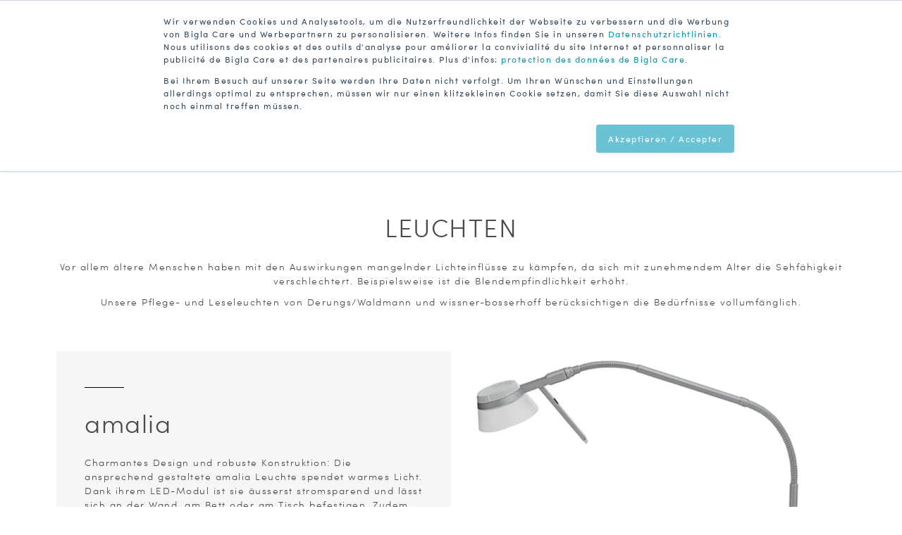

--- FILE ---
content_type: text/html; charset=UTF-8
request_url: https://www.bigla-care.ch/leuchten
body_size: 13460
content:
<!doctype html><!--[if lt IE 7]> <html class="no-js lt-ie9 lt-ie8 lt-ie7" lang="de-ch" > <![endif]--><!--[if IE 7]>    <html class="no-js lt-ie9 lt-ie8" lang="de-ch" >        <![endif]--><!--[if IE 8]>    <html class="no-js lt-ie9" lang="de-ch" >               <![endif]--><!--[if gt IE 8]><!--><html class="no-js" lang="de-ch"><!--<![endif]--><head>
    <meta charset="utf-8">
    <meta http-equiv="X-UA-Compatible" content="IE=edge,chrome=1">
    <meta name="author" content="Bigla Care AG">
    <meta name="description" content="Mit den Pflege- und Leseleuchten von wissner-bosserhoff und Derungs/Waldmann richten Sie die Beleuchtung in Ihrer Pflegeeinrichtung genau auf die Bedürfnisse älterer Menschen ab.">
    <meta name="generator" content="HubSpot">
    <title>Bigla Care | Leuchten - Pflege</title>
    <link rel="shortcut icon" href="https://www.bigla-care.ch/hubfs/Favicon/Favicon_bigla.png">
    
<meta name="viewport" content="width=device-width, initial-scale=1">

    <script src="/hs/hsstatic/jquery-libs/static-1.4/jquery/jquery-1.11.2.js"></script>
<script src="/hs/hsstatic/jquery-libs/static-1.4/jquery-migrate/jquery-migrate-1.2.1.js"></script>
<script>hsjQuery = window['jQuery'];</script>
    <meta property="og:description" content="Mit den Pflege- und Leseleuchten von wissner-bosserhoff und Derungs/Waldmann richten Sie die Beleuchtung in Ihrer Pflegeeinrichtung genau auf die Bedürfnisse älterer Menschen ab.">
    <meta property="og:title" content="Bigla Care | Leuchten - Pflege">
    <meta name="twitter:description" content="Mit den Pflege- und Leseleuchten von wissner-bosserhoff und Derungs/Waldmann richten Sie die Beleuchtung in Ihrer Pflegeeinrichtung genau auf die Bedürfnisse älterer Menschen ab.">
    <meta name="twitter:title" content="Bigla Care | Leuchten - Pflege">

    

    
    <style>
a.cta_button{-moz-box-sizing:content-box !important;-webkit-box-sizing:content-box !important;box-sizing:content-box !important;vertical-align:middle}.hs-breadcrumb-menu{list-style-type:none;margin:0px 0px 0px 0px;padding:0px 0px 0px 0px}.hs-breadcrumb-menu-item{float:left;padding:10px 0px 10px 10px}.hs-breadcrumb-menu-divider:before{content:'›';padding-left:10px}.hs-featured-image-link{border:0}.hs-featured-image{float:right;margin:0 0 20px 20px;max-width:50%}@media (max-width: 568px){.hs-featured-image{float:none;margin:0;width:100%;max-width:100%}}.hs-screen-reader-text{clip:rect(1px, 1px, 1px, 1px);height:1px;overflow:hidden;position:absolute !important;width:1px}
</style>

<link rel="stylesheet" href="/hs/hsstatic/cos-LanguageSwitcher/static-1.336/sass/LanguageSwitcher.css">
    

    
    <link rel="canonical" href="https://www.bigla-care.ch/leuchten">

<!-- SENTRY MONITORING START -->
<script src="https://browser.sentry-cdn.com/5.6.3/bundle.min.js" integrity="sha384-/Cqa/8kaWn7emdqIBLk3AkFMAHBk0LObErtMhO+hr52CntkaurEnihPmqYj3uJho" crossorigin="anonymous"></script>
<script>
  Sentry.init({ 
    dsn: 'https://43a66075903d4ad2b113c7e5ea75dc48@sentry.io/1731690',
    blacklistUrls: [
        /bigla-care\.ch\/hs\/hsstatic/i,
        /bigla-care\.ch\/hs\/cta/i,
        /bigla-care\.ch\/_hcms\/forms/i,
        /preview\.hs-sites\.com/i
    ]          
  });
</script>
<!-- SENTRY MONITORING END -->

<link rel="stylesheet" href="https://cdnjs.cloudflare.com/ajax/libs/font-awesome/4.7.0/css/font-awesome.min.css">
<script src="https://code.jquery.com/ui/1.11.1/jquery-ui.min.js"></script>
<link rel="stylesheet" href="https://code.jquery.com/ui/1.11.1/themes/smoothness/jquery-ui.css">
<!-- Google Tag Manager -->
<script>(function(w,d,s,l,i){w[l]=w[l]||[];w[l].push({'gtm.start':
new Date().getTime(),event:'gtm.js'});var f=d.getElementsByTagName(s)[0],
j=d.createElement(s),dl=l!='dataLayer'?'&l='+l:'';j.async=true;j.src=
'https://www.googletagmanager.com/gtm.js?id='+i+dl;f.parentNode.insertBefore(j,f);
})(window,document,'script','dataLayer','GTM-THBPDK4');</script>
<!-- End Google Tag Manager -->
<meta property="og:url" content="https://www.bigla-care.ch/leuchten">
<meta name="twitter:card" content="summary">
<meta http-equiv="content-language" content="de-ch">
<link rel="alternate" hreflang="de-ch" href="https://www.bigla-care.ch/leuchten">
<link rel="alternate" hreflang="fr-ch" href="https://www.bigla-care.ch/fr-ch/lampes">
<link rel="stylesheet" href="//7052064.fs1.hubspotusercontent-na1.net/hubfs/7052064/hub_generated/template_assets/DEFAULT_ASSET/1767118704405/template_layout.min.css">

<link rel="stylesheet" href="https://www.bigla-care.ch/hubfs/hub_generated/template_assets/1/5500546524/1741528697478/template_bigla.css">
<link rel="stylesheet" href="https://www.bigla-care.ch/hubfs/hub_generated/template_assets/1/5500546531/1741528693944/template_lightbox.min.css">
<link rel="stylesheet" href="https://www.bigla-care.ch/hubfs/hub_generated/template_assets/1/5500179065/1741528694574/template_slider.min.css">




</head>
<body class="kitoum-site-body   hs-content-id-5500260328 hs-site-page page " style="">
    <div class="header-container-wrapper">
    <div class="header-container container-fluid">

<div class="row-fluid-wrapper row-depth-1 row-number-1 ">
<div class="row-fluid ">
<div class="span12 widget-span widget-type-cell container bigla-nav" style="" data-widget-type="cell" data-x="0" data-w="12">

<div class="row-fluid-wrapper row-depth-1 row-number-2 ">
<div class="row-fluid ">
<div class="span12 widget-span widget-type-global_group " style="" data-widget-type="global_group" data-x="0" data-w="12">
<div class="" data-global-widget-path="generated_global_groups/26918305804.html"><div class="row-fluid-wrapper row-depth-1 row-number-1 ">
<div class="row-fluid ">
<div class="span12 widget-span widget-type-custom_widget kitoum-site-secondary-navigation" style="" data-widget-type="custom_widget" data-x="0" data-w="12">
<div id="hs_cos_wrapper_module_1583937545164951" class="hs_cos_wrapper hs_cos_wrapper_widget hs_cos_wrapper_type_module" style="" data-hs-cos-general-type="widget" data-hs-cos-type="module"><nav class="metanav">
    <ul>
        <!--<li><a href="https://www.bigla-office.ch" target="_blank">BIGLA OFFICE</a></li>-->
        <li><a href="/kontakt">KONTAKT</a></li>
        <li class="activeto lang_switch__text de"><p>DE</p></li>
        <li class="lang_switch__text fr"><p>FR</p></li>
    </ul>
</nav></div>

</div><!--end widget-span -->
</div><!--end row-->
</div><!--end row-wrapper -->

<div class="row-fluid-wrapper row-depth-1 row-number-2 ">
<div class="row-fluid ">
<div class="span12 widget-span widget-type-custom_widget " style="display: none;" data-widget-type="custom_widget" data-x="0" data-w="12">
<div id="hs_cos_wrapper_module_1583937141108286" class="hs_cos_wrapper hs_cos_wrapper_widget hs_cos_wrapper_type_module widget-type-language_switcher" style="" data-hs-cos-general-type="widget" data-hs-cos-type="module"><span id="hs_cos_wrapper_module_1583937141108286_" class="hs_cos_wrapper hs_cos_wrapper_widget hs_cos_wrapper_type_language_switcher" style="" data-hs-cos-general-type="widget" data-hs-cos-type="language_switcher"><div class="lang_switcher_class">
   <div class="globe_class" onclick="">
       <ul class="lang_list_class">
           <li>
               <a class="lang_switcher_link" data-language="de-ch" lang="de-ch" href="https://www.bigla-care.ch/leuchten">Deutsch – Schweiz</a>
           </li>
           <li>
               <a class="lang_switcher_link" data-language="fr-ch" lang="fr-ch" href="https://www.bigla-care.ch/fr-ch/lampes">Français - Suisse</a>
           </li>
       </ul>
   </div>
</div></span></div>

</div><!--end widget-span -->
</div><!--end row-->
</div><!--end row-wrapper -->
</div>
</div><!--end widget-span -->
</div><!--end row-->
</div><!--end row-wrapper -->

<div class="row-fluid-wrapper row-depth-1 row-number-3 ">
<div class="row-fluid ">
<div class="span12 widget-span widget-type-global_group " style="" data-widget-type="global_group" data-x="0" data-w="12">
<div class="" data-global-widget-path="generated_global_groups/5500546553.html"><div class="row-fluid-wrapper row-depth-1 row-number-1 ">
<div class="row-fluid ">
<div id="Header" class="span12 widget-span widget-type-cell " style="" data-widget-type="cell" data-x="0" data-w="12">

<div class="row-fluid-wrapper row-depth-1 row-number-2 ">
<div class="row-fluid ">
<div class="span12 widget-span widget-type-cell custom-menu-primary" style="display: none;" data-widget-type="cell" data-x="0" data-w="12">

<div class="row-fluid-wrapper row-depth-1 row-number-3 ">
<div class="row-fluid ">
<div class="span12 widget-span widget-type-logo logo" style="" data-widget-type="logo" data-x="0" data-w="12">
<div class="cell-wrapper layout-widget-wrapper">
<span id="hs_cos_wrapper_module_14944340489741524" class="hs_cos_wrapper hs_cos_wrapper_widget hs_cos_wrapper_type_logo" style="" data-hs-cos-general-type="widget" data-hs-cos-type="logo"><a href="https://www.bigla-care.ch" id="hs-link-module_14944340489741524" style="border-width:0px;border:0px;"><img src="https://www.bigla-care.ch/hubfs/Logo/logo_short-2.svg" class="hs-image-widget " height="80" style="height: auto;width:461px;border-width:0px;border:0px;" width="461" alt="logo_short-2" title="logo_short-2"></a></span></div><!--end layout-widget-wrapper -->
</div><!--end widget-span -->
</div><!--end row-->
</div><!--end row-wrapper -->

<div class="row-fluid-wrapper row-depth-1 row-number-4 ">
<div class="row-fluid ">
<div class="span12 widget-span widget-type-menu " style="" data-widget-type="menu" data-x="0" data-w="12">
<div class="cell-wrapper layout-widget-wrapper">
<span id="hs_cos_wrapper_module_14944340621401526" class="hs_cos_wrapper hs_cos_wrapper_widget hs_cos_wrapper_type_menu" style="" data-hs-cos-general-type="widget" data-hs-cos-type="menu"><div id="hs_menu_wrapper_module_14944340621401526" class="hs-menu-wrapper active-branch flyouts hs-menu-flow-horizontal" role="navigation" data-sitemap-name="bigla Menu" data-menu-id="5473769870" aria-label="Navigation Menu">
 <ul role="menu" class="active-branch">
  <li class="hs-menu-item hs-menu-depth-1 hs-item-has-children active-branch" role="none"><a href="https://www.bigla-care.ch/pflege" aria-haspopup="true" aria-expanded="false" role="menuitem">Pflege</a>
   <ul role="menu" class="hs-menu-children-wrapper active-branch">
    <li class="hs-menu-item hs-menu-depth-2 hs-item-has-children" role="none"><a href="/pflege#pflegebetten-und-matratzen" role="menuitem">Pflegebetten und Matratzen</a>
     <ul role="menu" class="hs-menu-children-wrapper">
      <li class="hs-menu-item hs-menu-depth-3" role="none"><a href="https://www.bigla-care.ch/pflegebetten" role="menuitem">Pflegebetten</a></li>
      <li class="hs-menu-item hs-menu-depth-3" role="none"><a href="https://www.bigla-care.ch/schwerlastbetten" role="menuitem">Schwerlastbetten</a></li>
      <li class="hs-menu-item hs-menu-depth-3" role="none"><a href="https://www.bigla-care.ch/matratzen" role="menuitem">Matratzen</a></li>
      <li class="hs-menu-item hs-menu-depth-3" role="none"><a href="https://www.bigla-care.ch/zubehoer-pflegebetten-und-alarmsysteme" role="menuitem">Zubehör Pflegebetten und Alarmsysteme</a></li>
     </ul></li>
    <li class="hs-menu-item hs-menu-depth-2 hs-item-has-children active-branch" role="none"><a href="/pflege#moeblierung" role="menuitem">Möblierung und Einrichtung</a>
     <ul role="menu" class="hs-menu-children-wrapper active-branch">
      <li class="hs-menu-item hs-menu-depth-3" role="none"><a href="https://www.bigla-care.ch/sitzmoebel-und-tische" role="menuitem">Sitzmöbel und Tische</a></li>
      <li class="hs-menu-item hs-menu-depth-3" role="none"><a href="https://www.bigla-care.ch/nacht-und-esstische" role="menuitem">Nacht- und Esstische</a></li>
      <li class="hs-menu-item hs-menu-depth-3 active active-branch" role="none"><a href="https://www.bigla-care.ch/leuchten" role="menuitem">Leuchten</a></li>
     </ul></li>
   </ul></li>
  <li class="hs-menu-item hs-menu-depth-1 hs-item-has-children" role="none"><a href="https://www.bigla-care.ch/spital" aria-haspopup="true" aria-expanded="false" role="menuitem">Spital</a>
   <ul role="menu" class="hs-menu-children-wrapper">
    <li class="hs-menu-item hs-menu-depth-2 hs-item-has-children" role="none"><a href="/spital#spitalbetten-und-matratzen" role="menuitem">Spitalbetten und Matratzen</a>
     <ul role="menu" class="hs-menu-children-wrapper">
      <li class="hs-menu-item hs-menu-depth-3" role="none"><a href="https://www.bigla-care.ch/universalbetten" role="menuitem">Universalbetten</a></li>
      <li class="hs-menu-item hs-menu-depth-3" role="none"><a href="https://www.bigla-care.ch/intensivbetten" role="menuitem">Intensivbetten</a></li>
      <li class="hs-menu-item hs-menu-depth-3" role="none"><a href="https://www.bigla-care.ch/entbindungsbetten" role="menuitem">Entbindungsbetten</a></li>
      <li class="hs-menu-item hs-menu-depth-3" role="none"><a href="https://www.bigla-care.ch/schwerlastbetten-spital" role="menuitem">Schwerlastbetten</a></li>
      <li class="hs-menu-item hs-menu-depth-3" role="none"><a href="https://www.bigla-care.ch/paediatriebetten" role="menuitem">Pädiatriebetten</a></li>
      <li class="hs-menu-item hs-menu-depth-3" role="none"><a href="https://www.bigla-care.ch/matratzen-spital" role="menuitem">Matratzen</a></li>
      <li class="hs-menu-item hs-menu-depth-3" role="none"><a href="https://www.bigla-care.ch/zubehoer-spitalbetten-und-alarmsysteme" role="menuitem">Zubehör Spitalbetten und Alarmsysteme</a></li>
     </ul></li>
    <li class="hs-menu-item hs-menu-depth-2 hs-item-has-children" role="none"><a href="/spital#transportliegen" role="menuitem">Transportliegen, Transport- und Behandlungsstühle</a>
     <ul role="menu" class="hs-menu-children-wrapper">
      <li class="hs-menu-item hs-menu-depth-3" role="none"><a href="https://www.bigla-care.ch/transportliegen" role="menuitem">Transportliegen</a></li>
      <li class="hs-menu-item hs-menu-depth-3" role="none"><a href="https://www.bigla-care.ch/transportstuehle" role="menuitem">Transportstühle</a></li>
      <li class="hs-menu-item hs-menu-depth-3" role="none"><a href="https://www.bigla-care.ch/behandlungsstuehle" role="menuitem">Behandlungsstühle</a></li>
     </ul></li>
    <li class="hs-menu-item hs-menu-depth-2 hs-item-has-children" role="none"><a href="/spital#moeblierung" role="menuitem">Möblierung und Einrichtung</a>
     <ul role="menu" class="hs-menu-children-wrapper">
      <li class="hs-menu-item hs-menu-depth-3" role="none"><a href="https://www.bigla-care.ch/sitzmoebel-und-tische-spital" role="menuitem">Sitzmöbel und Tische</a></li>
      <li class="hs-menu-item hs-menu-depth-3" role="none"><a href="https://www.bigla-care.ch/nacht-und-esstische-spital" role="menuitem">Nacht- und Esstische</a></li>
     </ul></li>
   </ul></li>
  <li class="hs-menu-item hs-menu-depth-1 hs-item-has-children" role="none"><a href="https://www.bigla-care.ch/privathaushalt" aria-haspopup="true" aria-expanded="false" role="menuitem">Privathaushalt</a>
   <ul role="menu" class="hs-menu-children-wrapper">
    <li class="hs-menu-item hs-menu-depth-2 hs-item-has-children" role="none"><a href="/privathaushalt#pflegebetten" role="menuitem">Pflegebetten</a>
     <ul role="menu" class="hs-menu-children-wrapper">
      <li class="hs-menu-item hs-menu-depth-3" role="none"><a href="https://www.bigla-care.ch/pflegebetten-fuer-privatpersonen" role="menuitem">Pflegebetten für Privatpersonen</a></li>
     </ul></li>
    <li class="hs-menu-item hs-menu-depth-2 hs-item-has-children" role="none"><a href="/privathaushalt#bigla-care-fachhaendler" role="menuitem">Fachhändler</a>
     <ul role="menu" class="hs-menu-children-wrapper">
      <li class="hs-menu-item hs-menu-depth-3" role="none"><a href="https://www.bigla-care.ch/bigla-fachhaendler-fuer-privatpersonen" role="menuitem">Bigla Fachhändler für Privatpersonen</a></li>
     </ul></li>
   </ul></li>
  <li class="hs-menu-item hs-menu-depth-1" role="none"><a href="https://www.bigla-care.ch/dienstleistungen" role="menuitem">Dienstleistungen</a></li>
  <li class="hs-menu-item hs-menu-depth-1" role="none"><a href="https://www.bigla-care.ch/referenzen" role="menuitem">Referenzen</a></li>
  <li class="hs-menu-item hs-menu-depth-1" role="none"><a href="https://www.bigla-care.ch/ueber-uns" role="menuitem">Über uns</a></li>
  <li class="hs-menu-item hs-menu-depth-1" role="none"><a href="https://www.bigla-care.ch/onlinemagazin" role="menuitem">Online Magazin</a></li>
 </ul>
</div></span></div><!--end layout-widget-wrapper -->
</div><!--end widget-span -->
</div><!--end row-->
</div><!--end row-wrapper -->

</div><!--end widget-span -->
</div><!--end row-->
</div><!--end row-wrapper -->

<div class="row-fluid-wrapper row-depth-1 row-number-5 ">
<div class="row-fluid ">
<div class="span12 widget-span widget-type-cell desktop-bigla-menu" style="border-bottom: 1px solid rgba(0, 0, 0, 0.1);" data-widget-type="cell" data-x="0" data-w="12">

<div class="row-fluid-wrapper row-depth-1 row-number-6 ">
<div class="row-fluid ">
<div class="span12 widget-span widget-type-logo sticky-logo" style="" data-widget-type="logo" data-x="0" data-w="12">
<div class="cell-wrapper layout-widget-wrapper">
<span id="hs_cos_wrapper_module_1510867247617284" class="hs_cos_wrapper hs_cos_wrapper_widget hs_cos_wrapper_type_logo" style="" data-hs-cos-general-type="widget" data-hs-cos-type="logo"><a href="https://www.bigla-care.ch" id="hs-link-module_1510867247617284" style="border-width:0px;border:0px;"><img src="https://www.bigla-care.ch/hubfs/Logo/logo_long3.svg" class="hs-image-widget " height="110" style="height: auto;width:1540px;border-width:0px;border:0px;" width="1540" alt="Bigla Care offizielles Logo in blau" title="Bigla Care offizielles Logo in blau"></a></span></div><!--end layout-widget-wrapper -->
</div><!--end widget-span -->
</div><!--end row-->
</div><!--end row-wrapper -->

<div class="row-fluid-wrapper row-depth-1 row-number-7 ">
<div class="row-fluid ">
<div class="span12 widget-span widget-type-raw_html " style="" data-widget-type="raw_html" data-x="0" data-w="12">
<div class="cell-wrapper layout-widget-wrapper">
<span id="hs_cos_wrapper_module_1510861494666108" class="hs_cos_wrapper hs_cos_wrapper_widget hs_cos_wrapper_type_raw_html" style="" data-hs-cos-general-type="widget" data-hs-cos-type="raw_html"><ul class="main-bigla-menu" style="list-style-type: none">
<li class="cool-link"><a class="pflege" href="/pflege">Pflege</a></li>
<li class="cool-link"><a class="spital" href="/spital">Spital</a></li>
<li class="cool-link"><a class="privat" href="/privathaushalt">Privathaushalt</a></li>
<li class="cool-link"><a class="dienst" href="/dienstleistungen">Dienstleistungen</a></li>
<li class="cool-link"><a class="ref" href="/referenzen">Referenzen</a></li>
<li class="cool-link"><a class="about" href="/ueber-uns">Über uns</a></li>
<li class="cool-link"><a href="/onlinemagazin">Online Magazin</a></li>
</ul></span>
</div><!--end layout-widget-wrapper -->
</div><!--end widget-span -->
</div><!--end row-->
</div><!--end row-wrapper -->

</div><!--end widget-span -->
</div><!--end row-->
</div><!--end row-wrapper -->

<div class="row-fluid-wrapper row-depth-1 row-number-8 ">
<div class="row-fluid ">
<div class="span12 widget-span widget-type-raw_html drop pflege-drop" style="display: none; position: absolute; z-index: 2;" data-widget-type="raw_html" data-x="0" data-w="12">
<div class="cell-wrapper layout-widget-wrapper">
<span id="hs_cos_wrapper_module_1510861500512112" class="hs_cos_wrapper hs_cos_wrapper_widget hs_cos_wrapper_type_raw_html" style="" data-hs-cos-general-type="widget" data-hs-cos-type="raw_html"><div class="bigla-drowp-down">
<div class="tab tab-short">
<a href="/pflege#pflegebetten-und-matratzen"><button class="pflegetablinksone">Pflegebetten und Matratzen</button></a>
<a href="/pflege#moeblierung"><button class="pflegetablinkstwo">Möblierung und Einrichtung</button></a>
</div>
<div id="Pflegeone" class="tabcontent tab-shorter pflegeone">
<p><a href="/pflegebetten">Pflegebetten</a></p>
<hr align="left">
<p><a href="/schwerlastbetten">Schwerlastbetten</a></p>
<hr align="left">
<p><a href="/matratzen">Matratzen</a></p>
<hr align="left">
<p><a href="/zubehör-pflegebetten-und-alarmsysteme">Zubehör Pflegebetten und Alarmsysteme</a></p>
</div>
<div id="Pflegetwo" class="tabcontent tab-short pflegetwo">
<p><a href="/sitzmöbel-und-tische">Sitzmöbel und Tische</a></p>
<hr align="left">
<p><a href="/nacht-und-esstische">Nacht- und Esstische</a></p>
<hr align="left">
<p><a href="/leuchten">Leuchten</a></p>
</div>
</div></span>
</div><!--end layout-widget-wrapper -->
</div><!--end widget-span -->
</div><!--end row-->
</div><!--end row-wrapper -->

<div class="row-fluid-wrapper row-depth-1 row-number-9 ">
<div class="row-fluid ">
<div class="span12 widget-span widget-type-raw_html drop spital-drop" style="display: none; position: absolute; z-index: 2;" data-widget-type="raw_html" data-x="0" data-w="12">
<div class="cell-wrapper layout-widget-wrapper">
<span id="hs_cos_wrapper_module_1510861563359114" class="hs_cos_wrapper hs_cos_wrapper_widget hs_cos_wrapper_type_raw_html" style="" data-hs-cos-general-type="widget" data-hs-cos-type="raw_html"><div class="bigla-drowp-down">
<div class="tab">
<a href="/spital#spitalbetten-und-matratzen"><button class="spitaltablinksone">Spitalbetten und Matratzen</button></a>
<a href="/spital#transportliegen"><button class="spitaltablinkstwo">Transportliegen, Transport- und Behandlungsstühle</button></a>
<a href="/spital#moeblierung"><button class="spitaltablinksthree">Möblierung und Einrichtung</button></a>
</div>
<div id="Spitalone" class="tabcontent spitalone">
<p><a href="/universalbetten">Universalbetten</a></p>
<hr align="left">
<p><a href="/intensivbetten">Intensivbetten</a></p>
<hr align="left">
<p><a href="/entbindungsbetten">Entbindungsbetten</a></p>
<hr align="left">
<p><a href="/schwerlastbetten-spital">Schwerlastbetten</a></p>
<hr align="left">
<p><a href="/pädiatriebetten">Pädiatriebetten</a></p>
<hr align="left">
<p><a href="/matratzen-spital">Matratzen</a></p>
<hr align="left">
<p><a href="/zubehör-spitalbetten-und-alarmsysteme">Zubehör Spitalbetten und Alarmsysteme</a></p>
</div>
<div id="Spitaltwo" class="tabcontent tab-shorter spitaltwo">
<p><a href="/transportliegen">Transportliegen</a></p>
<hr align="left">
<p><a href="/transportstühle">Transportstühle</a></p>
<hr align="left">
<p><a href="/behandlungsstühle">Behandlungsstühle</a></p>
</div>
<div id="Spitalthree" class="tabcontent tab-shorter spitalthree">
<p><a href="/sitzmöbel-und-tische-spital">Sitzmöbel und Tische</a></p>
<hr align="left">
<p><a href="/nacht-und-esstische-spital">Nacht- und Esstische</a></p>
</div>

</div></span>
</div><!--end layout-widget-wrapper -->
</div><!--end widget-span -->
</div><!--end row-->
</div><!--end row-wrapper -->

<div class="row-fluid-wrapper row-depth-1 row-number-10 ">
<div class="row-fluid ">
<div class="span12 widget-span widget-type-raw_html drop privat-drop" style="display: none; position: absolute; z-index: 2;" data-widget-type="raw_html" data-x="0" data-w="12">
<div class="cell-wrapper layout-widget-wrapper">
<span id="hs_cos_wrapper_module_1510861566115116" class="hs_cos_wrapper hs_cos_wrapper_widget hs_cos_wrapper_type_raw_html" style="" data-hs-cos-general-type="widget" data-hs-cos-type="raw_html"><div class="bigla-drowp-down">
<div class="tab tab-shortest">
<a href="/privathaushalt#pflegebetten"><button class="privattablinksone">Pflegebetten</button></a>

<a href="/privathaushalt#bigla-care-fachhaendler"><button class="privattablinksthree">Fachhändler</button></a>
</div>
<div id="Privatone" class="tabcontent tab-shortest privatone">
<p><a href="/pflegebetten-für-privatpersonen">Pflegebetten für Privatpersonen</a></p>
</div>

<div id="Privatthree" class="tabcontent tab-shortest privatthree">
<p><a href="/bigla-fachhändler-für-privatpersonen">Bigla Fachhändler für Privatpersonen</a></p>
</div>
</div></span>
</div><!--end layout-widget-wrapper -->
</div><!--end widget-span -->
</div><!--end row-->
</div><!--end row-wrapper -->

<div class="row-fluid-wrapper row-depth-1 row-number-11 ">
<div class="row-fluid ">
<div class="span12 widget-span widget-type-raw_html drop dienst-drop" style="display: none; position: absolute; z-index: 2;" data-widget-type="raw_html" data-x="0" data-w="12">
<div class="cell-wrapper layout-widget-wrapper">
<span id="hs_cos_wrapper_module_1510861569519118" class="hs_cos_wrapper hs_cos_wrapper_widget hs_cos_wrapper_type_raw_html" style="" data-hs-cos-general-type="widget" data-hs-cos-type="raw_html"><div class="bigla-drowp-down">
<div class="tab tab-long">
<a href="/dienstleistungen#gesamtloesungen"><button class="diensttablinksone">Gesamtlösungen</button></a>
<a href="/dienstleistungen#beratung"><button class="diensttablinkstwo">Beratung</button></a>
<a href="/dienstleistungen#planung"><button class="diensttablinksthree">Planung</button></a>
<a href="/dienstleistungen#umsetzung"><button class="diensttablinksfour">Umsetzung</button></a>
<a href="/dienstleistungen#wartung-und-service"><button class="diensttablinksfive">Wartung und Service</button></a>
<a href="/dienstleistungen#kundendienst"><button class="diensttablinkssix">Kundendienst</button></a>
</div>
<div id="Dienstone" class="tabcontent tab-long dienstone">
</div>
<div id="Diensttwo" class="tabcontent tab-long diensttwo">
</div>
</div></span>
</div><!--end layout-widget-wrapper -->
</div><!--end widget-span -->
</div><!--end row-->
</div><!--end row-wrapper -->

</div><!--end widget-span -->
</div><!--end row-->
</div><!--end row-wrapper -->
</div>
</div><!--end widget-span -->
</div><!--end row-->
</div><!--end row-wrapper -->

</div><!--end widget-span -->
</div><!--end row-->
</div><!--end row-wrapper -->

    </div><!--end header -->
</div><!--end header wrapper -->

<div class="body-container-wrapper">
    <div class="body-container container-fluid">

<div class="row-fluid-wrapper row-depth-1 row-number-1 ">
<div class="row-fluid ">
<div class="span12 widget-span widget-type-rich_text container tab-navi" style="" data-widget-type="rich_text" data-x="0" data-w="12">
<div class="cell-wrapper layout-widget-wrapper">
<span id="hs_cos_wrapper_module_1510564533751137" class="hs_cos_wrapper hs_cos_wrapper_widget hs_cos_wrapper_type_rich_text" style="" data-hs-cos-general-type="widget" data-hs-cos-type="rich_text"><p><a href="/" rel=" noopener">home <small class="fa fa-angle-right">&nbsp;</small></a><a href="/pflege">pflege <small class="fa fa-angle-right">&nbsp;</small></a>&nbsp;<a href="/pflege#moeblierung" rel=" noopener">Möblierung und Einrichtung <small class="fa fa-angle-right">&nbsp;</small></a>&nbsp;<a href="/leuchten" style="font-weight: 300;" rel=" noopener">Leuchten</a></p></span>
</div><!--end layout-widget-wrapper -->
</div><!--end widget-span -->
</div><!--end row-->
</div><!--end row-wrapper -->

<div class="row-fluid-wrapper row-depth-1 row-number-2 ">
<div class="row-fluid ">
<div class="span12 widget-span widget-type-cell container bigla-main-box center-line-header" style="" data-widget-type="cell" data-x="0" data-w="12">

<div class="row-fluid-wrapper row-depth-1 row-number-3 ">
<div class="row-fluid ">
<div class="span12 widget-span widget-type-header main-box-header" style="" data-widget-type="header" data-x="0" data-w="12">
<div class="cell-wrapper layout-widget-wrapper">
<span id="hs_cos_wrapper_module_150972377178849" class="hs_cos_wrapper hs_cos_wrapper_widget hs_cos_wrapper_type_header" style="" data-hs-cos-general-type="widget" data-hs-cos-type="header"><h1>Leuchten</h1></span></div><!--end layout-widget-wrapper -->
</div><!--end widget-span -->
</div><!--end row-->
</div><!--end row-wrapper -->

<div class="row-fluid-wrapper row-depth-1 row-number-4 ">
<div class="row-fluid ">
<div class="span12 widget-span widget-type-rich_text main-box-content" style="" data-widget-type="rich_text" data-x="0" data-w="12">
<div class="cell-wrapper layout-widget-wrapper">
<span id="hs_cos_wrapper_module_150972372553445" class="hs_cos_wrapper hs_cos_wrapper_widget hs_cos_wrapper_type_rich_text" style="" data-hs-cos-general-type="widget" data-hs-cos-type="rich_text"><p><span>Vor allem ältere Menschen haben mit den Auswirkungen mangelnder Lichteinflüsse zu kämpfen, da sich mit zunehmendem Alter die Sehfähigkeit verschlechtert. Beispielsweise ist die Blendempfindlichkeit erhöht. </span></p>
<p><span>Unsere Pflege- und Leseleuchten von Derungs/Waldmann und wissner-bosserhoff berücksichtigen die Bedürfnisse vollumfänglich.</span></p></span>
</div><!--end layout-widget-wrapper -->
</div><!--end widget-span -->
</div><!--end row-->
</div><!--end row-wrapper -->

</div><!--end widget-span -->
</div><!--end row-->
</div><!--end row-wrapper -->

<div class="row-fluid-wrapper row-depth-1 row-number-5 ">
<div class="row-fluid ">
<div class="span12 widget-span widget-type-cell container bigla-element column-no-gutter" style="" data-widget-type="cell" data-x="0" data-w="12">

<div class="row-fluid-wrapper row-depth-1 row-number-6 ">
<div class="row-fluid ">
<div class="span6 widget-span widget-type-cell left-line-header sentida" style="" data-widget-type="cell" data-x="0" data-w="6">

<div class="row-fluid-wrapper row-depth-1 row-number-7 ">
<div class="row-fluid ">
<div class="span12 widget-span widget-type-header " style="" data-widget-type="header" data-x="0" data-w="12">
<div class="cell-wrapper layout-widget-wrapper">
<span id="hs_cos_wrapper_module_1510565179988193" class="hs_cos_wrapper hs_cos_wrapper_widget hs_cos_wrapper_type_header" style="" data-hs-cos-general-type="widget" data-hs-cos-type="header"><h2>amalia</h2></span></div><!--end layout-widget-wrapper -->
</div><!--end widget-span -->
</div><!--end row-->
</div><!--end row-wrapper -->

<div class="row-fluid-wrapper row-depth-1 row-number-8 ">
<div class="row-fluid ">
<div class="span12 widget-span widget-type-rich_text " style="" data-widget-type="rich_text" data-x="0" data-w="12">
<div class="cell-wrapper layout-widget-wrapper">
<span id="hs_cos_wrapper_module_1510565169245189" class="hs_cos_wrapper hs_cos_wrapper_widget hs_cos_wrapper_type_rich_text" style="" data-hs-cos-general-type="widget" data-hs-cos-type="rich_text"><p><span>Charmantes Design und robuste Konstruktion: Die ansprechend gestaltete amalia Leuchte spendet warmes Licht. Dank ihrem LED-Modul ist sie äusserst stromsparend und lässt sich an der Wand, am Bett oder am Tisch befestigen. Zudem ist sie mit einem blendfreien Nachtlicht für die Visite der Pflege ausgerüstet. </span></p>
<p><span>Die hohe Lichtqualität vermeidet Spiegelungen, Lichtreflexe oder Kontraste zwischen hell und dunkel.</span></p></span>
</div><!--end layout-widget-wrapper -->
</div><!--end widget-span -->
</div><!--end row-->
</div><!--end row-wrapper -->

</div><!--end widget-span -->
<div class="span6 widget-span widget-type-cell fade slider slider-right" style="" data-widget-type="cell" data-x="6" data-w="6">

<div class="row-fluid-wrapper row-depth-1 row-number-9 ">
<div class="row-fluid ">
<div class="span12 widget-span widget-type-rich_text slide-bild" style="" data-widget-type="rich_text" data-x="0" data-w="12">
<div class="cell-wrapper layout-widget-wrapper">
<span id="hs_cos_wrapper_module_1510565167996187" class="hs_cos_wrapper hs_cos_wrapper_widget hs_cos_wrapper_type_rich_text" style="" data-hs-cos-general-type="widget" data-hs-cos-type="rich_text"><img src="https://www.bigla-care.ch/hs-fs/hubfs/Produktbilder/Pflege/Leuchten/amalia/bigla_care_amalia.jpg?width=769&amp;name=bigla_care_amalia.jpg" width="769" caption="false" data-constrained="true" alt="amalia Pflege- und Leseleuchte" srcset="https://www.bigla-care.ch/hs-fs/hubfs/Produktbilder/Pflege/Leuchten/amalia/bigla_care_amalia.jpg?width=385&amp;name=bigla_care_amalia.jpg 385w, https://www.bigla-care.ch/hs-fs/hubfs/Produktbilder/Pflege/Leuchten/amalia/bigla_care_amalia.jpg?width=769&amp;name=bigla_care_amalia.jpg 769w, https://www.bigla-care.ch/hs-fs/hubfs/Produktbilder/Pflege/Leuchten/amalia/bigla_care_amalia.jpg?width=1154&amp;name=bigla_care_amalia.jpg 1154w, https://www.bigla-care.ch/hs-fs/hubfs/Produktbilder/Pflege/Leuchten/amalia/bigla_care_amalia.jpg?width=1538&amp;name=bigla_care_amalia.jpg 1538w, https://www.bigla-care.ch/hs-fs/hubfs/Produktbilder/Pflege/Leuchten/amalia/bigla_care_amalia.jpg?width=1923&amp;name=bigla_care_amalia.jpg 1923w, https://www.bigla-care.ch/hs-fs/hubfs/Produktbilder/Pflege/Leuchten/amalia/bigla_care_amalia.jpg?width=2307&amp;name=bigla_care_amalia.jpg 2307w" sizes="(max-width: 769px) 100vw, 769px"> <a href="https://www.bigla-care.ch/hubfs/Produktbilder/Pflege/Leuchten/amalia/bigla_care_amalia.jpg" data-lightbox="image-1" data-title="" tabindex="0"><img src="https://www.bigla-care.ch/hubfs/Pflegebetten%20Standard/arrow-open.svg"></a></span>
</div><!--end layout-widget-wrapper -->
</div><!--end widget-span -->
</div><!--end row-->
</div><!--end row-wrapper -->

</div><!--end widget-span -->
</div><!--end row-->
</div><!--end row-wrapper -->

<div class="row-fluid-wrapper row-depth-1 row-number-10 ">
<div class="row-fluid ">
<div class="span12 widget-span widget-type-rich_text box-over box-over-tabs-shorter" style="" data-widget-type="rich_text" data-x="0" data-w="12">
<div class="cell-wrapper layout-widget-wrapper">
<span id="hs_cos_wrapper_module_1510565690788240" class="hs_cos_wrapper hs_cos_wrapper_widget hs_cos_wrapper_type_rich_text" style="" data-hs-cos-general-type="widget" data-hs-cos-type="rich_text"><div class="br-tab-shorter">&nbsp;</div>
<div class="tr-tab-shorter">
<p><a href="https://www.bigla-care.ch/hubfs/Factsheets_DE/Pflege/Leuchten/amalia_Leuchte_Waldmann_BiglaCare.pdf" target="_blank" rel="noopener"><img src="https://www.bigla-care.ch/hubfs/Referenzen/pdf-icon.svg" alt="Bigla-Care PDF-Icon welches den Dateidownload von PDF-Dateien darstellt" title="next-arrow.png" width="32">&nbsp;&nbsp;factsheet <small class="fa fa-angle-right">&nbsp;</small></a></p>
</div></span>
</div><!--end layout-widget-wrapper -->
</div><!--end widget-span -->
</div><!--end row-->
</div><!--end row-wrapper -->

</div><!--end widget-span -->
</div><!--end row-->
</div><!--end row-wrapper -->

<div class="row-fluid-wrapper row-depth-1 row-number-11 ">
<div class="row-fluid ">
<div class="span12 widget-span widget-type-cell container bigla-element column-no-gutter stack-row" style="" data-widget-type="cell" data-x="0" data-w="12">

<div class="row-fluid-wrapper row-depth-1 row-number-12 ">
<div class="row-fluid ">
<div class="span6 widget-span widget-type-cell fade slider slider-left main-content" style="" data-widget-type="cell" data-x="0" data-w="6">

<div class="row-fluid-wrapper row-depth-1 row-number-13 ">
<div class="row-fluid ">
<div class="span12 widget-span widget-type-rich_text slide-bild-left" style="" data-widget-type="rich_text" data-x="0" data-w="12">
<div class="cell-wrapper layout-widget-wrapper">
<span id="hs_cos_wrapper_module_1510580011188537" class="hs_cos_wrapper hs_cos_wrapper_widget hs_cos_wrapper_type_rich_text" style="" data-hs-cos-general-type="widget" data-hs-cos-type="rich_text"><img src="https://www.bigla-care.ch/hs-fs/hubfs/Produktbilder/Pflege/Leuchten/culta%20LED/bigla_care_culta_led_leuchte.jpg?width=769&amp;name=bigla_care_culta_led_leuchte.jpg" width="769" caption="false" data-constrained="true" alt="Eingeschaltete soluna Leseleuchte direkt an Kopfende des Pflegebetts befestigt" srcset="https://www.bigla-care.ch/hs-fs/hubfs/Produktbilder/Pflege/Leuchten/culta%20LED/bigla_care_culta_led_leuchte.jpg?width=385&amp;name=bigla_care_culta_led_leuchte.jpg 385w, https://www.bigla-care.ch/hs-fs/hubfs/Produktbilder/Pflege/Leuchten/culta%20LED/bigla_care_culta_led_leuchte.jpg?width=769&amp;name=bigla_care_culta_led_leuchte.jpg 769w, https://www.bigla-care.ch/hs-fs/hubfs/Produktbilder/Pflege/Leuchten/culta%20LED/bigla_care_culta_led_leuchte.jpg?width=1154&amp;name=bigla_care_culta_led_leuchte.jpg 1154w, https://www.bigla-care.ch/hs-fs/hubfs/Produktbilder/Pflege/Leuchten/culta%20LED/bigla_care_culta_led_leuchte.jpg?width=1538&amp;name=bigla_care_culta_led_leuchte.jpg 1538w, https://www.bigla-care.ch/hs-fs/hubfs/Produktbilder/Pflege/Leuchten/culta%20LED/bigla_care_culta_led_leuchte.jpg?width=1923&amp;name=bigla_care_culta_led_leuchte.jpg 1923w, https://www.bigla-care.ch/hs-fs/hubfs/Produktbilder/Pflege/Leuchten/culta%20LED/bigla_care_culta_led_leuchte.jpg?width=2307&amp;name=bigla_care_culta_led_leuchte.jpg 2307w" sizes="(max-width: 769px) 100vw, 769px"> <a href="https://www.bigla-care.ch/hubfs/Produktbilder/Pflege/Leuchten/culta%20LED/bigla_care_culta_led_leuchte.jpg" data-lightbox="image-2" data-title="" tabindex="0"><img src="https://www.bigla-care.ch/hubfs/Pflegebetten%20Standard/arrow-open.svg"></a></span>
</div><!--end layout-widget-wrapper -->
</div><!--end widget-span -->
</div><!--end row-->
</div><!--end row-wrapper -->

</div><!--end widget-span -->
<div class="span6 widget-span widget-type-cell left-line-header sentida seven-i sidebar" style="" data-widget-type="cell" data-x="6" data-w="6">

<div class="row-fluid-wrapper row-depth-1 row-number-14 ">
<div class="row-fluid ">
<div class="span12 widget-span widget-type-header " style="" data-widget-type="header" data-x="0" data-w="12">
<div class="cell-wrapper layout-widget-wrapper">
<span id="hs_cos_wrapper_module_1510580151623555" class="hs_cos_wrapper hs_cos_wrapper_widget hs_cos_wrapper_type_header" style="" data-hs-cos-general-type="widget" data-hs-cos-type="header"><h2>culta LED</h2></span></div><!--end layout-widget-wrapper -->
</div><!--end widget-span -->
</div><!--end row-->
</div><!--end row-wrapper -->

<div class="row-fluid-wrapper row-depth-1 row-number-15 ">
<div class="row-fluid ">
<div class="span12 widget-span widget-type-rich_text " style="" data-widget-type="rich_text" data-x="0" data-w="12">
<div class="cell-wrapper layout-widget-wrapper">
<span id="hs_cos_wrapper_module_1510580028113544" class="hs_cos_wrapper hs_cos_wrapper_widget hs_cos_wrapper_type_rich_text" style="" data-hs-cos-general-type="widget" data-hs-cos-type="rich_text"><p><span>Die CULTA LED Bettleseleuchte zeichnet sich durch minimalistische Optik, hochwertige Materialien, effizientes LED-Leuchtmittel und die exzellente Verarbeitungsqualität aus. Die intuitive Bedienung ist optimal an die Bedürfnisse der Benutzer angepasst. </span></p>
<p><span>Das extra grosse Lichtfeld sorgt für entspanntes Lesen bei angenehmer Lichtfarbe. Im Bewohnerzimmer ist sie an Schiene, Tisch, Wand oder direkt am Bett einsetzbar.</span></p></span>
</div><!--end layout-widget-wrapper -->
</div><!--end widget-span -->
</div><!--end row-->
</div><!--end row-wrapper -->

</div><!--end widget-span -->
</div><!--end row-->
</div><!--end row-wrapper -->

<div class="row-fluid-wrapper row-depth-1 row-number-16 ">
<div class="row-fluid ">
<div class="span12 widget-span widget-type-rich_text box-over box-over-tabs-left-shorter" style="" data-widget-type="rich_text" data-x="0" data-w="12">
<div class="cell-wrapper layout-widget-wrapper">
<span id="hs_cos_wrapper_module_1510580016002539" class="hs_cos_wrapper hs_cos_wrapper_widget hs_cos_wrapper_type_rich_text" style="" data-hs-cos-general-type="widget" data-hs-cos-type="rich_text"><div class="br-tab-left-shorter">&nbsp;</div>
<div class="tr-tab-left-shorter">
<p><a href="//www.bigla-care.ch/hubfs/Factsheets_DE/Pflege/Leuchten/BiglaCare_culta_LED_WaldmannLeuchte.pdf" target="_blank" rel="noopener"><img src="https://www.bigla-care.ch/hubfs/Referenzen/pdf-icon.svg" alt="Bigla-Care PDF-Icon welches den Dateidownload von PDF-Dateien darstellt" title="next-arrow.png" width="32">&nbsp;&nbsp;factsheet <small class="fa fa-angle-right">&nbsp;</small></a></p>
</div></span>
</div><!--end layout-widget-wrapper -->
</div><!--end widget-span -->
</div><!--end row-->
</div><!--end row-wrapper -->

</div><!--end widget-span -->
</div><!--end row-->
</div><!--end row-wrapper -->

<div class="row-fluid-wrapper row-depth-1 row-number-17 ">
<div class="row-fluid ">
<div class="span12 widget-span widget-type-cell container bigla-element column-no-gutter" style="" data-widget-type="cell" data-x="0" data-w="12">

<div class="row-fluid-wrapper row-depth-1 row-number-18 ">
<div class="row-fluid ">
<div class="span6 widget-span widget-type-cell left-line-header sentida" style="" data-widget-type="cell" data-x="0" data-w="6">

<div class="row-fluid-wrapper row-depth-1 row-number-19 ">
<div class="row-fluid ">
<div class="span12 widget-span widget-type-header " style="" data-widget-type="header" data-x="0" data-w="12">
<div class="cell-wrapper layout-widget-wrapper">
<span id="hs_cos_wrapper_module_1510583234060736" class="hs_cos_wrapper hs_cos_wrapper_widget hs_cos_wrapper_type_header" style="" data-hs-cos-general-type="widget" data-hs-cos-type="header"><h2>soluna</h2></span></div><!--end layout-widget-wrapper -->
</div><!--end widget-span -->
</div><!--end row-->
</div><!--end row-wrapper -->

<div class="row-fluid-wrapper row-depth-1 row-number-20 ">
<div class="row-fluid ">
<div class="span12 widget-span widget-type-rich_text " style="" data-widget-type="rich_text" data-x="0" data-w="12">
<div class="cell-wrapper layout-widget-wrapper">
<span id="hs_cos_wrapper_module_1510583212356724" class="hs_cos_wrapper hs_cos_wrapper_widget hs_cos_wrapper_type_rich_text" style="" data-hs-cos-general-type="widget" data-hs-cos-type="rich_text"><p><span>Der variabel positionierbare Leuchtenkopf inklusive individuell einstellbarer Lichtrichtung macht soluna zur geeigneten Lese- und Pflegeleuchte. Die Leuchte lässt sich harmonisch in ein Bewohnerzimmer integrieren.</span></p>
<p><span> Erhältlich ist soluna mit Halogen oder LED. Vorteile LED: lange Lebensdauer, geringer Energiebedarf, keine Wärmeentwicklung und absolut sichere Funktionsweise.</span></p></span>
</div><!--end layout-widget-wrapper -->
</div><!--end widget-span -->
</div><!--end row-->
</div><!--end row-wrapper -->

</div><!--end widget-span -->
<div class="span6 widget-span widget-type-cell fade slider slider-right" style="" data-widget-type="cell" data-x="6" data-w="6">

<div class="row-fluid-wrapper row-depth-1 row-number-21 ">
<div class="row-fluid ">
<div class="span12 widget-span widget-type-rich_text slide-bild" style="" data-widget-type="rich_text" data-x="0" data-w="12">
<div class="cell-wrapper layout-widget-wrapper">
<span id="hs_cos_wrapper_module_1510583216548730" class="hs_cos_wrapper hs_cos_wrapper_widget hs_cos_wrapper_type_rich_text" style="" data-hs-cos-general-type="widget" data-hs-cos-type="rich_text"><img src="https://www.bigla-care.ch/hs-fs/hubfs/Produktbilder/Pflege/Leuchten/soluna/bigla_care_wibo_soluna_leseleuchte_bett_2.jpg?width=769&amp;name=bigla_care_wibo_soluna_leseleuchte_bett_2.jpg" width="769" caption="false" data-constrained="true" alt="Die Stehleuchte &quot;soluna&quot; neben einem Krankenbett" srcset="https://www.bigla-care.ch/hs-fs/hubfs/Produktbilder/Pflege/Leuchten/soluna/bigla_care_wibo_soluna_leseleuchte_bett_2.jpg?width=385&amp;name=bigla_care_wibo_soluna_leseleuchte_bett_2.jpg 385w, https://www.bigla-care.ch/hs-fs/hubfs/Produktbilder/Pflege/Leuchten/soluna/bigla_care_wibo_soluna_leseleuchte_bett_2.jpg?width=769&amp;name=bigla_care_wibo_soluna_leseleuchte_bett_2.jpg 769w, https://www.bigla-care.ch/hs-fs/hubfs/Produktbilder/Pflege/Leuchten/soluna/bigla_care_wibo_soluna_leseleuchte_bett_2.jpg?width=1154&amp;name=bigla_care_wibo_soluna_leseleuchte_bett_2.jpg 1154w, https://www.bigla-care.ch/hs-fs/hubfs/Produktbilder/Pflege/Leuchten/soluna/bigla_care_wibo_soluna_leseleuchte_bett_2.jpg?width=1538&amp;name=bigla_care_wibo_soluna_leseleuchte_bett_2.jpg 1538w, https://www.bigla-care.ch/hs-fs/hubfs/Produktbilder/Pflege/Leuchten/soluna/bigla_care_wibo_soluna_leseleuchte_bett_2.jpg?width=1923&amp;name=bigla_care_wibo_soluna_leseleuchte_bett_2.jpg 1923w, https://www.bigla-care.ch/hs-fs/hubfs/Produktbilder/Pflege/Leuchten/soluna/bigla_care_wibo_soluna_leseleuchte_bett_2.jpg?width=2307&amp;name=bigla_care_wibo_soluna_leseleuchte_bett_2.jpg 2307w" sizes="(max-width: 769px) 100vw, 769px"> <a href="https://www.bigla-care.ch/hubfs/Produktbilder/Pflege/Leuchten/soluna/bigla_care_wibo_soluna_leseleuchte_bett_2.jpg" data-lightbox="image-3" data-title="" tabindex="0"><img src="https://www.bigla-care.ch/hubfs/Pflegebetten%20Standard/arrow-open.svg"></a></span>
</div><!--end layout-widget-wrapper -->
</div><!--end widget-span -->
</div><!--end row-->
</div><!--end row-wrapper -->

</div><!--end widget-span -->
</div><!--end row-->
</div><!--end row-wrapper -->

<div class="row-fluid-wrapper row-depth-1 row-number-22 ">
<div class="row-fluid ">
<div class="span12 widget-span widget-type-rich_text box-over box-over-tabs-shorter" style="" data-widget-type="rich_text" data-x="0" data-w="12">
<div class="cell-wrapper layout-widget-wrapper">
<span id="hs_cos_wrapper_module_1510583239045740" class="hs_cos_wrapper hs_cos_wrapper_widget hs_cos_wrapper_type_rich_text" style="" data-hs-cos-general-type="widget" data-hs-cos-type="rich_text"><div class="br-tab-shorter">&nbsp;</div>
<div class="tr-tab-shorter">
<p><a href="https://www.bigla-care.ch/hubfs/Factsheets_DE/Pflege/Leuchten/Leuchte_Zubehoer_Pflege_wibo_BiglaCare.pdf" target="_blank" rel="noopener"><img src="https://www.bigla-care.ch/hubfs/Referenzen/pdf-icon.svg" alt="Bigla-Care PDF-Icon welches den Dateidownload von PDF-Dateien darstellt" title="next-arrow.png" width="32">&nbsp;&nbsp;factsheet <small class="fa fa-angle-right">&nbsp;</small></a></p>
</div></span>
</div><!--end layout-widget-wrapper -->
</div><!--end widget-span -->
</div><!--end row-->
</div><!--end row-wrapper -->

</div><!--end widget-span -->
</div><!--end row-->
</div><!--end row-wrapper -->

<div class="row-fluid-wrapper row-depth-1 row-number-23 ">
<div class="row-fluid ">
<div class="span12 widget-span widget-type-cell container bigla-element column-no-gutter stack-row" style="" data-widget-type="cell" data-x="0" data-w="12">

<div class="row-fluid-wrapper row-depth-1 row-number-24 ">
<div class="row-fluid ">
<div class="span6 widget-span widget-type-cell fade slider slider-left main-content" style="" data-widget-type="cell" data-x="0" data-w="6">

<div class="row-fluid-wrapper row-depth-1 row-number-25 ">
<div class="row-fluid ">
<div class="span12 widget-span widget-type-rich_text slide-bild-left" style="" data-widget-type="rich_text" data-x="0" data-w="12">
<div class="cell-wrapper layout-widget-wrapper">
<span id="hs_cos_wrapper_module_1614604776767610" class="hs_cos_wrapper hs_cos_wrapper_widget hs_cos_wrapper_type_rich_text" style="" data-hs-cos-general-type="widget" data-hs-cos-type="rich_text"><img src="https://www.bigla-care.ch/hs-fs/hubfs/Produktbilder/Pflege/Leuchten/lymera/bigla_care_wibo_lymera_leseleuchte.jpg?width=769&amp;name=bigla_care_wibo_lymera_leseleuchte.jpg" width="769" data-constrained="true" alt="Eingeschaltete lymera Leseleuchte direkt an Kopfende des Pflegebetts befestigt" caption="false" srcset="https://www.bigla-care.ch/hs-fs/hubfs/Produktbilder/Pflege/Leuchten/lymera/bigla_care_wibo_lymera_leseleuchte.jpg?width=385&amp;name=bigla_care_wibo_lymera_leseleuchte.jpg 385w, https://www.bigla-care.ch/hs-fs/hubfs/Produktbilder/Pflege/Leuchten/lymera/bigla_care_wibo_lymera_leseleuchte.jpg?width=769&amp;name=bigla_care_wibo_lymera_leseleuchte.jpg 769w, https://www.bigla-care.ch/hs-fs/hubfs/Produktbilder/Pflege/Leuchten/lymera/bigla_care_wibo_lymera_leseleuchte.jpg?width=1154&amp;name=bigla_care_wibo_lymera_leseleuchte.jpg 1154w, https://www.bigla-care.ch/hs-fs/hubfs/Produktbilder/Pflege/Leuchten/lymera/bigla_care_wibo_lymera_leseleuchte.jpg?width=1538&amp;name=bigla_care_wibo_lymera_leseleuchte.jpg 1538w, https://www.bigla-care.ch/hs-fs/hubfs/Produktbilder/Pflege/Leuchten/lymera/bigla_care_wibo_lymera_leseleuchte.jpg?width=1923&amp;name=bigla_care_wibo_lymera_leseleuchte.jpg 1923w, https://www.bigla-care.ch/hs-fs/hubfs/Produktbilder/Pflege/Leuchten/lymera/bigla_care_wibo_lymera_leseleuchte.jpg?width=2307&amp;name=bigla_care_wibo_lymera_leseleuchte.jpg 2307w" sizes="(max-width: 769px) 100vw, 769px"> <a href="https://www.bigla-care.ch/hubfs/Produktbilder/Pflege/Leuchten/lymera/bigla_care_wibo_lymera_leseleuchte.jpg" data-lightbox="image-2" data-title="" tabindex="0"><img src="https://www.bigla-care.ch/hubfs/Pflegebetten%20Standard/arrow-open.svg"></a></span>
</div><!--end layout-widget-wrapper -->
</div><!--end widget-span -->
</div><!--end row-->
</div><!--end row-wrapper -->

</div><!--end widget-span -->
<div class="span6 widget-span widget-type-cell left-line-header sentida seven-i sidebar" style="" data-widget-type="cell" data-x="6" data-w="6">

<div class="row-fluid-wrapper row-depth-1 row-number-26 ">
<div class="row-fluid ">
<div class="span12 widget-span widget-type-header " style="" data-widget-type="header" data-x="0" data-w="12">
<div class="cell-wrapper layout-widget-wrapper">
<span id="hs_cos_wrapper_module_1614604776767612" class="hs_cos_wrapper hs_cos_wrapper_widget hs_cos_wrapper_type_header" style="" data-hs-cos-general-type="widget" data-hs-cos-type="header"><h2>lymera</h2></span></div><!--end layout-widget-wrapper -->
</div><!--end widget-span -->
</div><!--end row-->
</div><!--end row-wrapper -->

<div class="row-fluid-wrapper row-depth-1 row-number-27 ">
<div class="row-fluid ">
<div class="span12 widget-span widget-type-rich_text " style="" data-widget-type="rich_text" data-x="0" data-w="12">
<div class="cell-wrapper layout-widget-wrapper">
<span id="hs_cos_wrapper_module_1614604776767613" class="hs_cos_wrapper hs_cos_wrapper_widget hs_cos_wrapper_type_rich_text" style="" data-hs-cos-general-type="widget" data-hs-cos-type="rich_text"><p>Besonderes Designelement dieser Leuchte ist der Lampenschirm mit transluzentem Charakter. Ausgestattet mit einem schwenkbaren Arm ermöglicht die Komfort-LED-Leseleuchte lymera die genaue Positionierung des Lichtpunktes und verfügt darüber hinaus über einen geringen Energiebedarf, sowie eine lange Lebensdauer.</p></span>
</div><!--end layout-widget-wrapper -->
</div><!--end widget-span -->
</div><!--end row-->
</div><!--end row-wrapper -->

</div><!--end widget-span -->
</div><!--end row-->
</div><!--end row-wrapper -->

<div class="row-fluid-wrapper row-depth-1 row-number-28 ">
<div class="row-fluid ">
<div class="span12 widget-span widget-type-rich_text box-over box-over-tabs-left-shorter" style="" data-widget-type="rich_text" data-x="0" data-w="12">
<div class="cell-wrapper layout-widget-wrapper">
<span id="hs_cos_wrapper_module_1614604776767614" class="hs_cos_wrapper hs_cos_wrapper_widget hs_cos_wrapper_type_rich_text" style="" data-hs-cos-general-type="widget" data-hs-cos-type="rich_text"><div class="br-tab-left-shorter">&nbsp;</div>
<div class="tr-tab-left-shorter">
<p><a href="https://www.bigla-care.ch/hubfs/Factsheets_DE/Pflege/Leuchten/Leuchte_Zubehoer_Pflege_wibo_BiglaCare.pdf" target="_blank" rel="noopener"><img src="https://www.bigla-care.ch/hubfs/Referenzen/pdf-icon.svg" alt="Bigla-Care PDF-Icon welches den Dateidownload von PDF-Dateien darstellt" title="next-arrow.png" width="32">&nbsp;&nbsp;factsheet <small class="fa fa-angle-right">&nbsp;</small></a></p>
</div></span>
</div><!--end layout-widget-wrapper -->
</div><!--end widget-span -->
</div><!--end row-->
</div><!--end row-wrapper -->

</div><!--end widget-span -->
</div><!--end row-->
</div><!--end row-wrapper -->

<div class="row-fluid-wrapper row-depth-1 row-number-29 ">
<div class="row-fluid ">
<div class="span12 widget-span widget-type-cell container bigla-element kontaktpersonen" style="" data-widget-type="cell" data-x="0" data-w="12">

<div class="row-fluid-wrapper row-depth-1 row-number-30 ">
<div class="row-fluid ">
<div class="span12 widget-span widget-type-cell bigla-main-box" style="" data-widget-type="cell" data-x="0" data-w="12">

<div class="row-fluid-wrapper row-depth-1 row-number-31 ">
<div class="row-fluid ">
<div class="span12 widget-span widget-type-header center-line-header-white" style="" data-widget-type="header" data-x="0" data-w="12">
<div class="cell-wrapper layout-widget-wrapper">
<span id="hs_cos_wrapper_module_150995471485246" class="hs_cos_wrapper hs_cos_wrapper_widget hs_cos_wrapper_type_header" style="" data-hs-cos-general-type="widget" data-hs-cos-type="header"><h2>KONTAKTPERSONEN</h2></span></div><!--end layout-widget-wrapper -->
</div><!--end widget-span -->
</div><!--end row-->
</div><!--end row-wrapper -->

<div class="row-fluid-wrapper row-depth-1 row-number-32 ">
<div class="row-fluid ">
<div class="span12 widget-span widget-type-rich_text bigla-main-box" style="" data-widget-type="rich_text" data-x="0" data-w="12">
<div class="cell-wrapper layout-widget-wrapper">
<span id="hs_cos_wrapper_module_1510587202263955" class="hs_cos_wrapper hs_cos_wrapper_widget hs_cos_wrapper_type_rich_text" style="" data-hs-cos-general-type="widget" data-hs-cos-type="rich_text"><p><span>Haben Sie Fragen zu unseren Lösungen oder möchten Sie ein unverbindliches Beratungsgespräch? Gerne ist Ihr regionaler Ansprechpartner für Sie da!</span></p></span>
</div><!--end layout-widget-wrapper -->
</div><!--end widget-span -->
</div><!--end row-->
</div><!--end row-wrapper -->

</div><!--end widget-span -->
</div><!--end row-->
</div><!--end row-wrapper -->

<div class="row-fluid-wrapper row-depth-1 row-number-33 ">
<div class="row-fluid ">
<div class="span12 widget-span widget-type-cell contact-profile-wrapper" style="" data-widget-type="cell" data-x="0" data-w="12">

<div class="row-fluid-wrapper row-depth-1 row-number-34 ">
<div class="row-fluid ">
<div class="span2 widget-span widget-type-widget_container " style="" data-widget-type="widget_container" data-x="0" data-w="2">
<span id="hs_cos_wrapper_module_16017183179373383" class="hs_cos_wrapper hs_cos_wrapper_widget_container hs_cos_wrapper_type_widget_container" style="" data-hs-cos-general-type="widget_container" data-hs-cos-type="widget_container"></span>
</div><!--end widget-span -->
<div class="span4 widget-span widget-type-cell " style="" data-widget-type="cell" data-x="2" data-w="4">

<div class="row-fluid-wrapper row-depth-1 row-number-35 ">
<div class="row-fluid ">
<div class="span12 widget-span widget-type-linked_image " style="" data-widget-type="linked_image" data-x="0" data-w="12">
<div class="cell-wrapper layout-widget-wrapper">
<span id="hs_cos_wrapper_module_1510586941003953" class="hs_cos_wrapper hs_cos_wrapper_widget hs_cos_wrapper_type_linked_image" style="" data-hs-cos-general-type="widget" data-hs-cos-type="linked_image"><img src="https://www.bigla-care.ch/hs-fs/hubfs/Kontaktpersonen/Patrick_Bettler_BiglaCare.jpg?width=250&amp;name=Patrick_Bettler_BiglaCare.jpg" class="hs-image-widget " style="width:250px;border-width:0px;border:0px;" width="250" alt="Patrick_Bettler_BiglaCare" title="Patrick_Bettler_BiglaCare" srcset="https://www.bigla-care.ch/hs-fs/hubfs/Kontaktpersonen/Patrick_Bettler_BiglaCare.jpg?width=125&amp;name=Patrick_Bettler_BiglaCare.jpg 125w, https://www.bigla-care.ch/hs-fs/hubfs/Kontaktpersonen/Patrick_Bettler_BiglaCare.jpg?width=250&amp;name=Patrick_Bettler_BiglaCare.jpg 250w, https://www.bigla-care.ch/hs-fs/hubfs/Kontaktpersonen/Patrick_Bettler_BiglaCare.jpg?width=375&amp;name=Patrick_Bettler_BiglaCare.jpg 375w, https://www.bigla-care.ch/hs-fs/hubfs/Kontaktpersonen/Patrick_Bettler_BiglaCare.jpg?width=500&amp;name=Patrick_Bettler_BiglaCare.jpg 500w, https://www.bigla-care.ch/hs-fs/hubfs/Kontaktpersonen/Patrick_Bettler_BiglaCare.jpg?width=625&amp;name=Patrick_Bettler_BiglaCare.jpg 625w, https://www.bigla-care.ch/hs-fs/hubfs/Kontaktpersonen/Patrick_Bettler_BiglaCare.jpg?width=750&amp;name=Patrick_Bettler_BiglaCare.jpg 750w" sizes="(max-width: 250px) 100vw, 250px"></span></div><!--end layout-widget-wrapper -->
</div><!--end widget-span -->
</div><!--end row-->
</div><!--end row-wrapper -->

<div class="row-fluid-wrapper row-depth-1 row-number-36 ">
<div class="row-fluid ">
<div class="span12 widget-span widget-type-rich_text " style="" data-widget-type="rich_text" data-x="0" data-w="12">
<div class="cell-wrapper layout-widget-wrapper">
<span id="hs_cos_wrapper_module_1509958729841172" class="hs_cos_wrapper hs_cos_wrapper_widget hs_cos_wrapper_type_rich_text" style="" data-hs-cos-general-type="widget" data-hs-cos-type="rich_text"><p><strong>Patrick Bettler</strong><br><span>Gebietsverkaufsleiter<br></span>Kt. AI, AR, FL, GL, GR,&nbsp;<br>SG, SH, SZ, TG, ZG, ZH<br><span>M&nbsp;</span><a href="tel:+41793343266" rel=" noopener">+41 79 334 32 66<br></a><a href="mailto:%20%20patrick.bettler@linetgroup.com" style="background-color: transparent; font-size: 1.35rem; letter-spacing: 1.5px;" rel="noopener">E-Mail</a></p></span>
</div><!--end layout-widget-wrapper -->
</div><!--end widget-span -->
</div><!--end row-->
</div><!--end row-wrapper -->

</div><!--end widget-span -->
<div class="span4 widget-span widget-type-cell " style="" data-widget-type="cell" data-x="6" data-w="4">

<div class="row-fluid-wrapper row-depth-1 row-number-37 ">
<div class="row-fluid ">
<div class="span12 widget-span widget-type-linked_image " style="" data-widget-type="linked_image" data-x="0" data-w="12">
<div class="cell-wrapper layout-widget-wrapper">
<span id="hs_cos_wrapper_module_1510586931036952" class="hs_cos_wrapper hs_cos_wrapper_widget hs_cos_wrapper_type_linked_image" style="" data-hs-cos-general-type="widget" data-hs-cos-type="linked_image"><img src="https://www.bigla-care.ch/hs-fs/hubfs/Andreas_Sprenger_BiglaCare.jpg?width=250&amp;name=Andreas_Sprenger_BiglaCare.jpg" class="hs-image-widget " style="width:250px;border-width:0px;border:0px;" width="250" alt="Andreas_Sprenger_BiglaCare" title="Andreas_Sprenger_BiglaCare" srcset="https://www.bigla-care.ch/hs-fs/hubfs/Andreas_Sprenger_BiglaCare.jpg?width=125&amp;name=Andreas_Sprenger_BiglaCare.jpg 125w, https://www.bigla-care.ch/hs-fs/hubfs/Andreas_Sprenger_BiglaCare.jpg?width=250&amp;name=Andreas_Sprenger_BiglaCare.jpg 250w, https://www.bigla-care.ch/hs-fs/hubfs/Andreas_Sprenger_BiglaCare.jpg?width=375&amp;name=Andreas_Sprenger_BiglaCare.jpg 375w, https://www.bigla-care.ch/hs-fs/hubfs/Andreas_Sprenger_BiglaCare.jpg?width=500&amp;name=Andreas_Sprenger_BiglaCare.jpg 500w, https://www.bigla-care.ch/hs-fs/hubfs/Andreas_Sprenger_BiglaCare.jpg?width=625&amp;name=Andreas_Sprenger_BiglaCare.jpg 625w, https://www.bigla-care.ch/hs-fs/hubfs/Andreas_Sprenger_BiglaCare.jpg?width=750&amp;name=Andreas_Sprenger_BiglaCare.jpg 750w" sizes="(max-width: 250px) 100vw, 250px"></span></div><!--end layout-widget-wrapper -->
</div><!--end widget-span -->
</div><!--end row-->
</div><!--end row-wrapper -->

<div class="row-fluid-wrapper row-depth-1 row-number-38 ">
<div class="row-fluid ">
<div class="span12 widget-span widget-type-rich_text " style="" data-widget-type="rich_text" data-x="0" data-w="12">
<div class="cell-wrapper layout-widget-wrapper">
<span id="hs_cos_wrapper_module_1509958731188173" class="hs_cos_wrapper hs_cos_wrapper_widget hs_cos_wrapper_type_rich_text" style="" data-hs-cos-general-type="widget" data-hs-cos-type="rich_text"><p><strong>Andreas Sprenger</strong><br><span>Gebietsverkaufsleiter<br></span><span>Kt. BE, FR, VS (deutschsprachig)<br>AG, BS, BL, LU, NW, <br>OW, SO, UR</span><br><span>M&nbsp;</span><a href="tel:+41792225750" rel=" noopener">+41 79 222 57 50</a><br><a href="mailto:andreas.sprenger@linetgroup.com" rel="noopener">E-Mail</a></p></span>
</div><!--end layout-widget-wrapper -->
</div><!--end widget-span -->
</div><!--end row-->
</div><!--end row-wrapper -->

</div><!--end widget-span -->
<div class="span2 widget-span widget-type-widget_container " style="" data-widget-type="widget_container" data-x="10" data-w="2">
<span id="hs_cos_wrapper_module_16017183209923384" class="hs_cos_wrapper hs_cos_wrapper_widget_container hs_cos_wrapper_type_widget_container" style="" data-hs-cos-general-type="widget_container" data-hs-cos-type="widget_container"></span>
</div><!--end widget-span -->
</div><!--end row-->
</div><!--end row-wrapper -->

</div><!--end widget-span -->
</div><!--end row-->
</div><!--end row-wrapper -->

</div><!--end widget-span -->
</div><!--end row-->
</div><!--end row-wrapper -->

<div class="row-fluid-wrapper row-depth-1 row-number-39 ">
<div class="row-fluid ">
<div class="span12 widget-span widget-type-global_group " style="" data-widget-type="global_group" data-x="0" data-w="12">
<div class="" data-global-widget-path="generated_global_groups/5500546564.html"><div class="row-fluid-wrapper row-depth-1 row-number-1 ">
<div class="row-fluid ">
<div class="span12 widget-span widget-type-cell container bigla-element-shorter" style="" data-widget-type="cell" data-x="0" data-w="12">

<div class="row-fluid-wrapper row-depth-1 row-number-2 ">
<div class="row-fluid ">
<div class="span12 widget-span widget-type-cell bigla-content-wrapper" style="" data-widget-type="cell" data-x="0" data-w="12">

<div class="row-fluid-wrapper row-depth-1 row-number-3 ">
<div class="row-fluid ">
<div class="span12 widget-span widget-type-header left-line-header" style="" data-widget-type="header" data-x="0" data-w="12">
<div class="cell-wrapper layout-widget-wrapper">
<span id="hs_cos_wrapper_module_150996390227183" class="hs_cos_wrapper hs_cos_wrapper_widget hs_cos_wrapper_type_header" style="" data-hs-cos-general-type="widget" data-hs-cos-type="header"><h2>REFERENZEN</h2></span></div><!--end layout-widget-wrapper -->
</div><!--end widget-span -->
</div><!--end row-->
</div><!--end row-wrapper -->

<div class="row-fluid-wrapper row-depth-1 row-number-4 ">
<div class="row-fluid ">
<div class="span8 widget-span widget-type-rich_text bigla-content" style="" data-widget-type="rich_text" data-x="0" data-w="8">
<div class="cell-wrapper layout-widget-wrapper">
<span id="hs_cos_wrapper_module_150996389463081" class="hs_cos_wrapper hs_cos_wrapper_widget hs_cos_wrapper_type_rich_text" style="" data-hs-cos-general-type="widget" data-hs-cos-type="rich_text"><p>Bigla Care dankt für Vertrauen und gute Geschäftsbeziehungen. Aus einigen Aufträgen resultierten die hier ersichtlichen Referenzobjekte.</p></span>
</div><!--end layout-widget-wrapper -->
</div><!--end widget-span -->
<div class="span4 widget-span widget-type-rich_text " style="" data-widget-type="rich_text" data-x="8" data-w="4">
<div class="cell-wrapper layout-widget-wrapper">
<span id="hs_cos_wrapper_module_1511780336293285" class="hs_cos_wrapper hs_cos_wrapper_widget hs_cos_wrapper_type_rich_text" style="" data-hs-cos-general-type="widget" data-hs-cos-type="rich_text"><!--HubSpot Call-to-Action Code --><span class="hs-cta-wrapper" id="hs-cta-wrapper-f304c3b8-237a-484b-91b9-5f396dcc6b36"><span class="hs-cta-node hs-cta-f304c3b8-237a-484b-91b9-5f396dcc6b36" id="hs-cta-f304c3b8-237a-484b-91b9-5f396dcc6b36"><!--[if lte IE 8]><div id="hs-cta-ie-element"></div><![endif]--><a href="https://cta-redirect.hubspot.com/cta/redirect/3372292/f304c3b8-237a-484b-91b9-5f396dcc6b36"><img class="hs-cta-img" id="hs-cta-img-f304c3b8-237a-484b-91b9-5f396dcc6b36" style="border-width:0px;float: right; margin-left: 20px" src="https://no-cache.hubspot.com/cta/default/3372292/f304c3b8-237a-484b-91b9-5f396dcc6b36.png" alt="Alles anzeigen" align="right"></a></span><script charset="utf-8" src="/hs/cta/cta/current.js"></script><script type="text/javascript"> hbspt.cta._relativeUrls=true;hbspt.cta.load(3372292, 'f304c3b8-237a-484b-91b9-5f396dcc6b36', {"useNewLoader":"true","region":"na1"}); </script></span><!-- end HubSpot Call-to-Action Code --></span>
</div><!--end layout-widget-wrapper -->
</div><!--end widget-span -->
</div><!--end row-->
</div><!--end row-wrapper -->

</div><!--end widget-span -->
</div><!--end row-->
</div><!--end row-wrapper -->

<div class="row-fluid-wrapper row-depth-1 row-number-5 ">
<div class="row-fluid ">
<div class="span4 widget-span widget-type-rich_text slide-overlay" style="" data-widget-type="rich_text" data-x="0" data-w="4">
<div class="cell-wrapper layout-widget-wrapper">
<span id="hs_cos_wrapper_module_150996382849665" class="hs_cos_wrapper hs_cos_wrapper_widget hs_cos_wrapper_type_rich_text" style="" data-hs-cos-general-type="widget" data-hs-cos-type="rich_text"><div class="content"><img src="https://www.bigla-care.ch/hubfs/Referenzen/Les_Hirondelles/Titelfoto_LesHirondelles.jpg" alt="slide-3.png" width="100%">
<div class="overlay">
<div class="text">
<h4><span>EMS LES HIRONDELLES, CLARENS</span></h4>
<p><span>Drei verschiedene Bettentypen für unterschiedliche Ansprüche</span></p>
<a href="/referenzen#EMS-Les-Hirondelles-Clarens" class="animated-button thar-one cta-first-left">Mehr erfahren</a></div>
</div>
</div></span>
</div><!--end layout-widget-wrapper -->
</div><!--end widget-span -->
<div class="span4 widget-span widget-type-rich_text slide-overlay" style="" data-widget-type="rich_text" data-x="4" data-w="4">
<div class="cell-wrapper layout-widget-wrapper">
<span id="hs_cos_wrapper_module_150996383092767" class="hs_cos_wrapper hs_cos_wrapper_widget hs_cos_wrapper_type_rich_text" style="" data-hs-cos-general-type="widget" data-hs-cos-type="rich_text"><div class="content"><img src="https://www.bigla-care.ch/hubfs/Referenzen/Vorschaubilder/almacasa.jpg" alt="slide-3.png" width="100%" display:="" block="" margin-left:="" auto="" margin-right:="">
<div class="overlay">
<div class="text">
<h4><span>Almacasa-Zentrum Weisslingen ZH</span></h4>
<p><span>Für das speziell auf die Bedürfnisse von Menschen mit Demenz ausgerichtete Zentrum passt unser Einrichtungskonzept memoriana ausgezeichnet.</span></p>
<a href="/referenzen#Almacasa-Zentrum-Weisslingen-ZH" class="animated-button thar-one cta-first-middle">Mehr erfahren</a></div>
</div>
</div></span>
</div><!--end layout-widget-wrapper -->
</div><!--end widget-span -->
<div class="span4 widget-span widget-type-rich_text slide-overlay" style="" data-widget-type="rich_text" data-x="8" data-w="4">
<div class="cell-wrapper layout-widget-wrapper">
<span id="hs_cos_wrapper_module_150996383442371" class="hs_cos_wrapper hs_cos_wrapper_widget hs_cos_wrapper_type_rich_text" style="" data-hs-cos-general-type="widget" data-hs-cos-type="rich_text"><div class="content"><img src="https://www.bigla-care.ch/hubfs/Referenzen/Vorschaubilder/_Titelfoto_CICGroupeSanteClarens.jpg" alt="slide-3.png" width="100%">
<div class="overlay">
<div class="text">
<h4>CIC GROUPE SANTÉ, CLARENS</h4>
<p>Privatklinik am Genfersee in ehemaligem Uhrenfabrikgebäude setzt auf Universalklinikbett image 3</p>
<a href="/referenzen#CIC-GROUPE-SANTE" class="animated-button thar-one cta-first-middle">Mehr erfahren</a></div>
</div>
</div></span>
</div><!--end layout-widget-wrapper -->
</div><!--end widget-span -->
</div><!--end row-->
</div><!--end row-wrapper -->

</div><!--end widget-span -->
</div><!--end row-->
</div><!--end row-wrapper -->
</div>
</div><!--end widget-span -->
</div><!--end row-->
</div><!--end row-wrapper -->

<div class="row-fluid-wrapper row-depth-1 row-number-40 ">
<div class="row-fluid ">
<div class="span12 widget-span widget-type-cell container bigla-element interesting-section left-line-header-white" style="" data-widget-type="cell" data-x="0" data-w="12">

<div class="row-fluid-wrapper row-depth-1 row-number-41 ">
<div class="row-fluid ">
<div class="span12 widget-span widget-type-cell recurcive-tabs" style="" data-widget-type="cell" data-x="0" data-w="12">

<div class="row-fluid-wrapper row-depth-1 row-number-42 ">
<div class="row-fluid ">
<div class="span12 widget-span widget-type-header " style="" data-widget-type="header" data-x="0" data-w="12">
<div class="cell-wrapper layout-widget-wrapper">
<span id="hs_cos_wrapper_module_1511781207073338" class="hs_cos_wrapper hs_cos_wrapper_widget hs_cos_wrapper_type_header" style="" data-hs-cos-general-type="widget" data-hs-cos-type="header"><h4>Mehr zu Möblierung und Einrichtung</h4></span></div><!--end layout-widget-wrapper -->
</div><!--end widget-span -->
</div><!--end row-->
</div><!--end row-wrapper -->

<div class="row-fluid-wrapper row-depth-1 row-number-43 ">
<div class="row-fluid ">
<div class="span4 widget-span widget-type-rich_text " style="" data-widget-type="rich_text" data-x="0" data-w="4">
<div class="cell-wrapper layout-widget-wrapper">
<span id="hs_cos_wrapper_module_1511781176005334" class="hs_cos_wrapper hs_cos_wrapper_widget hs_cos_wrapper_type_rich_text" style="" data-hs-cos-general-type="widget" data-hs-cos-type="rich_text"><div class="br-recursive">&nbsp;</div>
<div class="tr-recursive">
<p><a href="/sitzm%C3%B6bel-und-tische">Sitzmöbel und Tische<small class="fa fa-angle-right" style="float: right;"></small> </a></p>
</div></span>
</div><!--end layout-widget-wrapper -->
</div><!--end widget-span -->
<div class="span4 widget-span widget-type-rich_text " style="" data-widget-type="rich_text" data-x="4" data-w="4">
<div class="cell-wrapper layout-widget-wrapper">
<span id="hs_cos_wrapper_module_1511781212409340" class="hs_cos_wrapper hs_cos_wrapper_widget hs_cos_wrapper_type_rich_text" style="" data-hs-cos-general-type="widget" data-hs-cos-type="rich_text"><div class="br-recursive">&nbsp;</div>
<div class="tr-recursive">
<p><a href="/nacht-und-esstische">Nacht- und Esstische<small class="fa fa-angle-right" style="float: right;"></small> </a></p>
</div></span>
</div><!--end layout-widget-wrapper -->
</div><!--end widget-span -->
<div class="span4 widget-span widget-type-rich_text " style="" data-widget-type="rich_text" data-x="8" data-w="4">
<div class="cell-wrapper layout-widget-wrapper">
<span id="hs_cos_wrapper_module_1511781210929339" class="hs_cos_wrapper hs_cos_wrapper_widget hs_cos_wrapper_type_rich_text" style="" data-hs-cos-general-type="widget" data-hs-cos-type="rich_text"></span>
</div><!--end layout-widget-wrapper -->
</div><!--end widget-span -->
</div><!--end row-->
</div><!--end row-wrapper -->

<div class="row-fluid-wrapper row-depth-1 row-number-44 ">
<div class="row-fluid ">
<div class="span12 widget-span widget-type-rich_text " style="" data-widget-type="rich_text" data-x="0" data-w="12">
<div class="cell-wrapper layout-widget-wrapper">
<span id="hs_cos_wrapper_module_1511781221033341" class="hs_cos_wrapper hs_cos_wrapper_widget hs_cos_wrapper_type_rich_text" style="" data-hs-cos-general-type="widget" data-hs-cos-type="rich_text"></span>
</div><!--end layout-widget-wrapper -->
</div><!--end widget-span -->
</div><!--end row-->
</div><!--end row-wrapper -->

</div><!--end widget-span -->
</div><!--end row-->
</div><!--end row-wrapper -->

<div class="row-fluid-wrapper row-depth-1 row-number-45 ">
<div class="row-fluid ">
<div class="span12 widget-span widget-type-cell recurcive-tabs" style="" data-widget-type="cell" data-x="0" data-w="12">

<div class="row-fluid-wrapper row-depth-1 row-number-46 ">
<div class="row-fluid ">
<div class="span12 widget-span widget-type-header " style="" data-widget-type="header" data-x="0" data-w="12">
<div class="cell-wrapper layout-widget-wrapper">
<span id="hs_cos_wrapper_module_1511786900411416" class="hs_cos_wrapper hs_cos_wrapper_widget hs_cos_wrapper_type_header" style="" data-hs-cos-general-type="widget" data-hs-cos-type="header"><h4>Mehr zu Pflege</h4></span></div><!--end layout-widget-wrapper -->
</div><!--end widget-span -->
</div><!--end row-->
</div><!--end row-wrapper -->

<div class="row-fluid-wrapper row-depth-1 row-number-47 ">
<div class="row-fluid ">
<div class="span4 widget-span widget-type-rich_text tab-break" style="" data-widget-type="rich_text" data-x="0" data-w="4">
<div class="cell-wrapper layout-widget-wrapper">
<span id="hs_cos_wrapper_module_1511786957400428" class="hs_cos_wrapper hs_cos_wrapper_widget hs_cos_wrapper_type_rich_text" style="" data-hs-cos-general-type="widget" data-hs-cos-type="rich_text"><div class="br-recursive">&nbsp;</div>
<div class="tr-recursive">
<p><a href="/pflege#pflegebetten-und-matratzen">Pflegebetten und Matratzen<small class="fa fa-angle-right" style="float: right;"></small> </a></p>
</div></span>
</div><!--end layout-widget-wrapper -->
</div><!--end widget-span -->
<div class="span4 widget-span widget-type-rich_text tab-break" style="" data-widget-type="rich_text" data-x="4" data-w="4">
<div class="cell-wrapper layout-widget-wrapper">
<span id="hs_cos_wrapper_module_1511786959184431" class="hs_cos_wrapper hs_cos_wrapper_widget hs_cos_wrapper_type_rich_text" style="" data-hs-cos-general-type="widget" data-hs-cos-type="rich_text"></span>
</div><!--end layout-widget-wrapper -->
</div><!--end widget-span -->
<div class="span4 widget-span widget-type-rich_text " style="" data-widget-type="rich_text" data-x="8" data-w="4">
<div class="cell-wrapper layout-widget-wrapper">
<span id="hs_cos_wrapper_module_1511786958402430" class="hs_cos_wrapper hs_cos_wrapper_widget hs_cos_wrapper_type_rich_text" style="" data-hs-cos-general-type="widget" data-hs-cos-type="rich_text"></span>
</div><!--end layout-widget-wrapper -->
</div><!--end widget-span -->
</div><!--end row-->
</div><!--end row-wrapper -->

</div><!--end widget-span -->
</div><!--end row-->
</div><!--end row-wrapper -->

<div class="row-fluid-wrapper row-depth-1 row-number-48 ">
<div class="row-fluid ">
<div class="span12 widget-span widget-type-cell recurcive-tabs" style="" data-widget-type="cell" data-x="0" data-w="12">

<div class="row-fluid-wrapper row-depth-1 row-number-49 ">
<div class="row-fluid ">
<div class="span12 widget-span widget-type-header " style="" data-widget-type="header" data-x="0" data-w="12">
<div class="cell-wrapper layout-widget-wrapper">
<span id="hs_cos_wrapper_module_1511786969262432" class="hs_cos_wrapper hs_cos_wrapper_widget hs_cos_wrapper_type_header" style="" data-hs-cos-general-type="widget" data-hs-cos-type="header"><h4>Das könnte Sie auch interessieren</h4></span></div><!--end layout-widget-wrapper -->
</div><!--end widget-span -->
</div><!--end row-->
</div><!--end row-wrapper -->

<div class="row-fluid-wrapper row-depth-1 row-number-50 ">
<div class="row-fluid ">
<div class="span4 widget-span widget-type-rich_text " style="" data-widget-type="rich_text" data-x="0" data-w="4">
<div class="cell-wrapper layout-widget-wrapper">
<span id="hs_cos_wrapper_module_1511786980566434" class="hs_cos_wrapper hs_cos_wrapper_widget hs_cos_wrapper_type_rich_text" style="" data-hs-cos-general-type="widget" data-hs-cos-type="rich_text"><div class="br-recursive">&nbsp;</div>
<div class="tr-recursive">
<p><a href="/spital">Spital<small class="fa fa-angle-right" style="float: right;"></small> </a></p>
</div></span>
</div><!--end layout-widget-wrapper -->
</div><!--end widget-span -->
<div class="span4 widget-span widget-type-rich_text " style="" data-widget-type="rich_text" data-x="4" data-w="4">
<div class="cell-wrapper layout-widget-wrapper">
<span id="hs_cos_wrapper_module_1511786983262437" class="hs_cos_wrapper hs_cos_wrapper_widget hs_cos_wrapper_type_rich_text" style="" data-hs-cos-general-type="widget" data-hs-cos-type="rich_text"><div class="br-recursive">&nbsp;</div>
<div class="tr-recursive">
<p><a href="/privathaushalt">Privathaushalt<small class="fa fa-angle-right" style="float: right;"></small> </a></p>
</div></span>
</div><!--end layout-widget-wrapper -->
</div><!--end widget-span -->
<div class="span4 widget-span widget-type-rich_text " style="" data-widget-type="rich_text" data-x="8" data-w="4">
<div class="cell-wrapper layout-widget-wrapper">
<span id="hs_cos_wrapper_module_1511786982110436" class="hs_cos_wrapper hs_cos_wrapper_widget hs_cos_wrapper_type_rich_text" style="" data-hs-cos-general-type="widget" data-hs-cos-type="rich_text"><div class="br-recursive">&nbsp;</div>
<div class="tr-recursive">
<p><a href="/dienstleistungen">Dienstleistungen<small class="fa fa-angle-right" style="float: right;"></small> </a></p>
</div></span>
</div><!--end layout-widget-wrapper -->
</div><!--end widget-span -->
</div><!--end row-->
</div><!--end row-wrapper -->

<div class="row-fluid-wrapper row-depth-1 row-number-51 ">
<div class="row-fluid ">
<div class="span4 widget-span widget-type-rich_text " style="" data-widget-type="rich_text" data-x="0" data-w="4">
<div class="cell-wrapper layout-widget-wrapper">
<span id="hs_cos_wrapper_module_1511786985038438" class="hs_cos_wrapper hs_cos_wrapper_widget hs_cos_wrapper_type_rich_text" style="" data-hs-cos-general-type="widget" data-hs-cos-type="rich_text"><div class="br-recursive">&nbsp;</div>
<div class="tr-recursive">
<p><a href="/referenzen">Referenzen<small class="fa fa-angle-right" style="float: right;"></small> </a></p>
</div></span>
</div><!--end layout-widget-wrapper -->
</div><!--end widget-span -->
<div class="span4 widget-span widget-type-rich_text " style="" data-widget-type="rich_text" data-x="4" data-w="4">
<div class="cell-wrapper layout-widget-wrapper">
<span id="hs_cos_wrapper_module_1511786991590441" class="hs_cos_wrapper hs_cos_wrapper_widget hs_cos_wrapper_type_rich_text" style="" data-hs-cos-general-type="widget" data-hs-cos-type="rich_text"><div class="br-recursive">&nbsp;</div>
<div class="tr-recursive">
<p><a href="/ueber-uns">Über uns<small class="fa fa-angle-right" style="float: right;"></small> </a></p>
</div></span>
</div><!--end layout-widget-wrapper -->
</div><!--end widget-span -->
<div class="span4 widget-span widget-type-rich_text " style="display: none;" data-widget-type="rich_text" data-x="8" data-w="4">
<div class="cell-wrapper layout-widget-wrapper">
<span id="hs_cos_wrapper_module_1511786989950440" class="hs_cos_wrapper hs_cos_wrapper_widget hs_cos_wrapper_type_rich_text" style="" data-hs-cos-general-type="widget" data-hs-cos-type="rich_text"><div class="br-recursive">&nbsp;</div>
<div class="tr-recursive">
<p><a href="/">Online Magazin<small class="fa fa-angle-right" style="float: right;"></small> </a></p>
</div></span>
</div><!--end layout-widget-wrapper -->
</div><!--end widget-span -->
</div><!--end row-->
</div><!--end row-wrapper -->

</div><!--end widget-span -->
</div><!--end row-->
</div><!--end row-wrapper -->

<div class="row-fluid-wrapper row-depth-1 row-number-52 ">
<div class="row-fluid ">
<div class="span12 widget-span widget-type-raw_html " style="" data-widget-type="raw_html" data-x="0" data-w="12">
<div class="cell-wrapper layout-widget-wrapper">
<span id="hs_cos_wrapper_module_156145367634300" class="hs_cos_wrapper hs_cos_wrapper_widget hs_cos_wrapper_type_raw_html" style="" data-hs-cos-general-type="widget" data-hs-cos-type="raw_html"><style>
.interesting-section {
background-image: url(https://www.bigla-care.ch/hubfs/Hintergundbilder%20Rekursive%20Navigation/bigla_care_rekursiv_2_desktop.jpg);
}
</style></span>
</div><!--end layout-widget-wrapper -->
</div><!--end widget-span -->
</div><!--end row-->
</div><!--end row-wrapper -->

</div><!--end widget-span -->
</div><!--end row-->
</div><!--end row-wrapper -->

    </div><!--end body -->
</div><!--end body wrapper -->

<div class="footer-container-wrapper">
    <div class="footer-container container-fluid">

<div class="row-fluid-wrapper row-depth-1 row-number-1 ">
<div class="row-fluid ">
<div class="span12 widget-span widget-type-global_group container" style="" data-widget-type="global_group" data-x="0" data-w="12">
<div class="" data-global-widget-path="generated_global_groups/5500546558.html"><div class="row-fluid-wrapper row-depth-1 row-number-1 ">
<div class="row-fluid ">
<div id="newsletter-anmeldung">
<div class="span12 widget-span widget-type-form container subscription-box" style="" data-widget-type="form" data-x="0" data-w="12">
<div class="cell-wrapper layout-widget-wrapper">
<span id="hs_cos_wrapper_module_152958532212900" class="hs_cos_wrapper hs_cos_wrapper_widget hs_cos_wrapper_type_form" style="" data-hs-cos-general-type="widget" data-hs-cos-type="form"><h3 id="hs_cos_wrapper_module_152958532212900_title" class="hs_cos_wrapper form-title" data-hs-cos-general-type="widget_field" data-hs-cos-type="text"></h3>

<div id="hs_form_target_module_152958532212900"></div>









</span>
</div><!--end layout-widget-wrapper -->
</div><!--end widget-span -->
  </div>
</div><!--end row-->
</div><!--end row-wrapper -->

<div class="row-fluid-wrapper row-depth-1 row-number-2 ">
<div class="row-fluid ">
<div class="span12 widget-span widget-type-cell container-footer" style="" data-widget-type="cell" data-x="0" data-w="12">

<div class="row-fluid-wrapper row-depth-1 row-number-3 ">
<div class="row-fluid ">
<div class="span12 widget-span widget-type-cell bigla-care-topseller bigla-element-shorter left-line-header footer-title-header" style="" data-widget-type="cell" data-x="0" data-w="12">

<div class="row-fluid-wrapper row-depth-1 row-number-4 ">
<div class="row-fluid ">
<div class="span5 widget-span widget-type-cell bigla-care" style="" data-widget-type="cell" data-x="0" data-w="5">

<div class="row-fluid-wrapper row-depth-1 row-number-5 ">
<div class="row-fluid ">
<div class="span12 widget-span widget-type-header " style="" data-widget-type="header" data-x="0" data-w="12">
<div class="cell-wrapper layout-widget-wrapper">
<span id="hs_cos_wrapper_module_1510047643992132" class="hs_cos_wrapper hs_cos_wrapper_widget hs_cos_wrapper_type_header" style="" data-hs-cos-general-type="widget" data-hs-cos-type="header"><h3>BIGLA CARE AG</h3></span></div><!--end layout-widget-wrapper -->
</div><!--end widget-span -->
</div><!--end row-->
</div><!--end row-wrapper -->

<div class="row-fluid-wrapper row-depth-1 row-number-6 ">
<div class="row-fluid ">
<div class="span12 widget-span widget-type-rich_text " style="" data-widget-type="rich_text" data-x="0" data-w="12">
<div class="cell-wrapper layout-widget-wrapper">
<span id="hs_cos_wrapper_module_1510047406739113" class="hs_cos_wrapper hs_cos_wrapper_widget hs_cos_wrapper_type_rich_text" style="" data-hs-cos-general-type="widget" data-hs-cos-type="rich_text"><p>Bigla Care AG<br>Bernstrasse 3<br>CH-3421 Lyssach<br><a href="https://www.google.ch/maps/place/Bernstrasse+3,+3421+Lyssach/@47.0710381,7.5649437,17z/data=!3m1!4b1!4m5!3m4!1s0x478e2e42c73cf27b:0xa839fe0383af45c5!8m2!3d47.0710345!4d7.5671324" style="text-decoration: underline;" target="_blank" rel="noopener"><span style="color: #6ac2d4; text-decoration: underline;">Karte anzeigen</span></a></p>
<p><span>T </span><a href="tel:+41317009200" rel="noopener">+41 31 700 92 00</a><br><a href="mailto:ch.info@linetgroup.com" style="text-decoration: underline;" rel="noopener"><span style="color: #6ac2d4; text-decoration: underline;">E-Mail senden</span></a><br><a href="mailto:ch.service@linetgroup.com" style="text-decoration: underline;" rel="noopener"><span style="color: #6ac2d4; text-decoration: underline;">E-Mail senden</span></a> (für technische Anliegen)</p>
<br>
<p><!--HubSpot Call-to-Action Code --><span class="hs-cta-wrapper" id="hs-cta-wrapper-c403a3d0-3008-4a4b-820e-4d5f55fbf728"><span class="hs-cta-node hs-cta-c403a3d0-3008-4a4b-820e-4d5f55fbf728" id="hs-cta-c403a3d0-3008-4a4b-820e-4d5f55fbf728"><!--[if lte IE 8]><div id="hs-cta-ie-element"></div><![endif]--><a href="https://cta-redirect.hubspot.com/cta/redirect/3372292/c403a3d0-3008-4a4b-820e-4d5f55fbf728"><img class="hs-cta-img" id="hs-cta-img-c403a3d0-3008-4a4b-820e-4d5f55fbf728" style="border-width: 0px;" src="https://no-cache.hubspot.com/cta/default/3372292/c403a3d0-3008-4a4b-820e-4d5f55fbf728.png" alt="KONTAKTFORMULAR"></a></span>
<script src="/hs/cta/cta/current.js" charset="utf-8"></script>
<script type="text/javascript"> hbspt.cta._relativeUrls=true;hbspt.cta.load(3372292, 'c403a3d0-3008-4a4b-820e-4d5f55fbf728', {}); </script>
</span><!-- end HubSpot Call-to-Action Code --></p>
<p><!--HubSpot Call-to-Action Code --><span class="hs-cta-wrapper" id="hs-cta-wrapper-1c536958-a664-4f9e-9aca-5e8970c95688"><span class="hs-cta-node hs-cta-1c536958-a664-4f9e-9aca-5e8970c95688" id="hs-cta-1c536958-a664-4f9e-9aca-5e8970c95688"><!--[if lte IE 8]><div id="hs-cta-ie-element"></div><![endif]--><a href="https://cta-redirect.hubspot.com/cta/redirect/3372292/1c536958-a664-4f9e-9aca-5e8970c95688"><img class="hs-cta-img" id="hs-cta-img-1c536958-a664-4f9e-9aca-5e8970c95688" style="border-width: 0px;" src="https://no-cache.hubspot.com/cta/default/3372292/1c536958-a664-4f9e-9aca-5e8970c95688.png" alt="IHRE ANSPRECHPARTNER"></a></span>
<script src="/hs/cta/cta/current.js" charset="utf-8"></script>
<script type="text/javascript"> hbspt.cta._relativeUrls=true;hbspt.cta.load(3372292, '1c536958-a664-4f9e-9aca-5e8970c95688', {}); </script>
</span><!-- end HubSpot Call-to-Action Code --></p></span>
</div><!--end layout-widget-wrapper -->
</div><!--end widget-span -->
</div><!--end row-->
</div><!--end row-wrapper -->

<div class="row-fluid-wrapper row-depth-1 row-number-7 ">
<div class="row-fluid ">
<div class="span2 widget-span widget-type-follow_me faceboock-icon" style="" data-widget-type="follow_me" data-x="0" data-w="2">
<div class="cell-wrapper layout-widget-wrapper">
<span id="hs_cos_wrapper_module_1510048384385196" class="hs_cos_wrapper hs_cos_wrapper_widget hs_cos_wrapper_type_follow_me" style="" data-hs-cos-general-type="widget" data-hs-cos-type="follow_me"><div style=""><a href="https://www.facebook.com/1417791158281626" class="fm_button fm_facebook" target="_blank"><span style="filter:progid:DXImageTransform.Microsoft.AlphaImageLoader(src='http://static.hsappstatic.net/social_shared/static-2.4560/img/followme/icon_facebook.png', sizingMethod='scale');  width: 32px; height: 32px; display:inline-block;cursor:pointer;  background-image:url('http://static.hsappstatic.net/social_shared/static-2.4560/img/followme/icon_facebook.png'); _background-image:none;" title="Follow us on Facebook"></span></a><a href="https://www.linkedin.com/company/18737512" class="fm_button fm_linkedin" target="_blank"><span style="filter:progid:DXImageTransform.Microsoft.AlphaImageLoader(src='http://static.hsappstatic.net/social_shared/static-2.4560/img/followme/icon_linkedin.png', sizingMethod='scale');  width: 32px; height: 32px; display:inline-block;cursor:pointer;  background-image:url('http://static.hsappstatic.net/social_shared/static-2.4560/img/followme/icon_linkedin.png'); _background-image:none;" title="Follow us on Linkedin"></span></a></div></span></div><!--end layout-widget-wrapper -->
</div><!--end widget-span -->
<div class="span10 widget-span widget-type-rich_text faceboock-icon-title" style="" data-widget-type="rich_text" data-x="2" data-w="10">
<div class="cell-wrapper layout-widget-wrapper">
<span id="hs_cos_wrapper_module_1513258902537368" class="hs_cos_wrapper hs_cos_wrapper_widget hs_cos_wrapper_type_rich_text" style="" data-hs-cos-general-type="widget" data-hs-cos-type="rich_text"><p><a href="https://de-de.facebook.com/biglacare/" target="_blank" rel=" noopener">Finden Sie uns auf Facebook</a></p>
<p><a href="https://www.linkedin.com/company/bigla-care-ag/" target="_blank" rel=" noopener">Finden Sie uns auf LinkedIn</a><a href="https://www.linkedin.com/company/bigla-care-ag/" target="_blank" rel=" noopener"><br></a></p></span>
</div><!--end layout-widget-wrapper -->
</div><!--end widget-span -->
</div><!--end row-->
</div><!--end row-wrapper -->

</div><!--end widget-span -->
<div class="span7 widget-span widget-type-cell topseller" style="" data-widget-type="cell" data-x="5" data-w="7">

<div class="row-fluid-wrapper row-depth-1 row-number-8 ">
<div class="row-fluid ">
<div class="span12 widget-span widget-type-header " style="" data-widget-type="header" data-x="0" data-w="12">
<div class="cell-wrapper layout-widget-wrapper">
<span id="hs_cos_wrapper_module_1510047649945134" class="hs_cos_wrapper hs_cos_wrapper_widget hs_cos_wrapper_type_header" style="" data-hs-cos-general-type="widget" data-hs-cos-type="header"><h3>SHOWROOM</h3></span></div><!--end layout-widget-wrapper -->
</div><!--end widget-span -->
</div><!--end row-->
</div><!--end row-wrapper -->

<div class="row-fluid-wrapper row-depth-1 row-number-9 ">
<div class="row-fluid ">
<div class="span6 widget-span widget-type-cell showroom-box" style="" data-widget-type="cell" data-x="0" data-w="6">

<div class="row-fluid-wrapper row-depth-2 row-number-1 ">
<div class="row-fluid ">
<div class="span12 widget-span widget-type-rich_text showroom-content" style="" data-widget-type="rich_text" data-x="0" data-w="12">
<div class="cell-wrapper layout-widget-wrapper">
<span id="hs_cos_wrapper_module_1510047533429118" class="hs_cos_wrapper hs_cos_wrapper_widget hs_cos_wrapper_type_rich_text" style="" data-hs-cos-general-type="widget" data-hs-cos-type="rich_text"><h4>Lyssach</h4>
<p>Bernstrasse 3<br>CH-3421 Lyssach<br>T<a href="tel:+41317009200" rel="noopener"> +41 31 700 92 00</a><br><a href="mailto:ch.info@linetgroup.com" rel="noopener"><span style="color: #6ac2d4;">E-Mail senden</span></a></p></span>
</div><!--end layout-widget-wrapper -->
</div><!--end widget-span -->
</div><!--end row-->
</div><!--end row-wrapper -->

<div class="row-fluid-wrapper row-depth-2 row-number-2 ">
<div class="row-fluid ">
<div class="span12 widget-span widget-type-rich_text showroom-cta" style="" data-widget-type="rich_text" data-x="0" data-w="12">
<div class="cell-wrapper layout-widget-wrapper">
<span id="hs_cos_wrapper_module_1515690517346134" class="hs_cos_wrapper hs_cos_wrapper_widget hs_cos_wrapper_type_rich_text" style="" data-hs-cos-general-type="widget" data-hs-cos-type="rich_text"><a href="//3372292.hs-sites.com/ueber-uns#biglen" class="cta-blue foo">Mehr infos</a></span>
</div><!--end layout-widget-wrapper -->
</div><!--end widget-span -->
</div><!--end row-->
</div><!--end row-wrapper -->

</div><!--end widget-span -->
<div class="span6 widget-span widget-type-cell showroom-box" style="" data-widget-type="cell" data-x="6" data-w="6">

<div class="row-fluid-wrapper row-depth-2 row-number-3 ">
<div class="row-fluid ">
<div class="span12 widget-span widget-type-rich_text showroom-content" style="" data-widget-type="rich_text" data-x="0" data-w="12">
<div class="cell-wrapper layout-widget-wrapper">
<span id="hs_cos_wrapper_module_1510047535533119" class="hs_cos_wrapper hs_cos_wrapper_widget hs_cos_wrapper_type_rich_text" style="" data-hs-cos-general-type="widget" data-hs-cos-type="rich_text"></span>
</div><!--end layout-widget-wrapper -->
</div><!--end widget-span -->
</div><!--end row-->
</div><!--end row-wrapper -->

<div class="row-fluid-wrapper row-depth-2 row-number-4 ">
<div class="row-fluid ">
<div class="span12 widget-span widget-type-rich_text showroom-cta" style="" data-widget-type="rich_text" data-x="0" data-w="12">
<div class="cell-wrapper layout-widget-wrapper">
<span id="hs_cos_wrapper_module_1515691719325162" class="hs_cos_wrapper hs_cos_wrapper_widget hs_cos_wrapper_type_rich_text" style="" data-hs-cos-general-type="widget" data-hs-cos-type="rich_text"></span>
</div><!--end layout-widget-wrapper -->
</div><!--end widget-span -->
</div><!--end row-->
</div><!--end row-wrapper -->

</div><!--end widget-span -->
</div><!--end row-->
</div><!--end row-wrapper -->

</div><!--end widget-span -->
</div><!--end row-->
</div><!--end row-wrapper -->

</div><!--end widget-span -->
</div><!--end row-->
</div><!--end row-wrapper -->

<div class="row-fluid-wrapper row-depth-1 row-number-1 ">
<div class="row-fluid ">
<div class="span12 widget-span widget-type-cell showrooms center-line-header" style="display: none;" data-widget-type="cell" data-x="0" data-w="12">

<div class="row-fluid-wrapper row-depth-1 row-number-2 ">
<div class="row-fluid ">
<div class="span12 widget-span widget-type-header showrooms-header" style="text-align: center;" data-widget-type="header" data-x="0" data-w="12">
<div class="cell-wrapper layout-widget-wrapper">
<span id="hs_cos_wrapper_module_1510054455390279" class="hs_cos_wrapper hs_cos_wrapper_widget hs_cos_wrapper_type_header" style="" data-hs-cos-general-type="widget" data-hs-cos-type="header"><h2>SHOWROOMS</h2></span></div><!--end layout-widget-wrapper -->
</div><!--end widget-span -->
</div><!--end row-->
</div><!--end row-wrapper -->

<div class="row-fluid-wrapper row-depth-1 row-number-3 ">
<div class="row-fluid ">
<div class="span6 widget-span widget-type-cell image-and-text" style="" data-widget-type="cell" data-x="0" data-w="6">

<div class="row-fluid-wrapper row-depth-1 row-number-4 ">
<div class="row-fluid ">
<div class="span12 widget-span widget-type-linked_image " style="" data-widget-type="linked_image" data-x="0" data-w="12">
<div class="cell-wrapper layout-widget-wrapper">
<span id="hs_cos_wrapper_module_1510054449751277" class="hs_cos_wrapper hs_cos_wrapper_widget hs_cos_wrapper_type_linked_image" style="" data-hs-cos-general-type="widget" data-hs-cos-type="linked_image"><img src="https://cdn2.hubspot.net/hub/4023094/hubfs/Startseite/Showroom_Biglen_2.png?width=842&amp;name=Showroom_Biglen_2.png" class="hs-image-widget " style="width:842px;border-width:0px;border:0px;" width="842" alt="Showroom_Biglen_2.png" title="Showroom_Biglen_2.png" srcset="https://cdn2.hubspot.net/hub/4023094/hubfs/Startseite/Showroom_Biglen_2.png?width=421&amp;name=Showroom_Biglen_2.png 421w, https://cdn2.hubspot.net/hub/4023094/hubfs/Startseite/Showroom_Biglen_2.png?width=842&amp;name=Showroom_Biglen_2.png 842w, https://cdn2.hubspot.net/hub/4023094/hubfs/Startseite/Showroom_Biglen_2.png?width=1263&amp;name=Showroom_Biglen_2.png 1263w, https://cdn2.hubspot.net/hub/4023094/hubfs/Startseite/Showroom_Biglen_2.png?width=1684&amp;name=Showroom_Biglen_2.png 1684w, https://cdn2.hubspot.net/hub/4023094/hubfs/Startseite/Showroom_Biglen_2.png?width=2105&amp;name=Showroom_Biglen_2.png 2105w, https://cdn2.hubspot.net/hub/4023094/hubfs/Startseite/Showroom_Biglen_2.png?width=2526&amp;name=Showroom_Biglen_2.png 2526w" sizes="(max-width: 842px) 100vw, 842px"></span></div><!--end layout-widget-wrapper -->
</div><!--end widget-span -->
</div><!--end row-->
</div><!--end row-wrapper -->

<div class="row-fluid-wrapper row-depth-1 row-number-5 ">
<div class="row-fluid ">
<div class="span12 widget-span widget-type-rich_text text-over-image" style="" data-widget-type="rich_text" data-x="0" data-w="12">
<div class="cell-wrapper layout-widget-wrapper">
<span id="hs_cos_wrapper_module_1510058710468487" class="hs_cos_wrapper hs_cos_wrapper_widget hs_cos_wrapper_type_rich_text" style="" data-hs-cos-general-type="widget" data-hs-cos-type="rich_text"><p>biglen</p></span>
</div><!--end layout-widget-wrapper -->
</div><!--end widget-span -->
</div><!--end row-->
</div><!--end row-wrapper -->

</div><!--end widget-span -->
<div class="span6 widget-span widget-type-cell image-and-text" style="" data-widget-type="cell" data-x="6" data-w="6">

<div class="row-fluid-wrapper row-depth-1 row-number-6 ">
<div class="row-fluid ">
<div class="span12 widget-span widget-type-linked_image " style="" data-widget-type="linked_image" data-x="0" data-w="12">
<div class="cell-wrapper layout-widget-wrapper">
<span id="hs_cos_wrapper_module_1510054457328283" class="hs_cos_wrapper hs_cos_wrapper_widget hs_cos_wrapper_type_linked_image" style="" data-hs-cos-general-type="widget" data-hs-cos-type="linked_image"><img src="https://cdn2.hubspot.net/hub/4023094/hubfs/Startseite/Showroom_Biglen_1.png?width=834&amp;name=Showroom_Biglen_1.png" class="hs-image-widget " style="width:834px;border-width:0px;border:0px;" width="834" alt="Showroom_Biglen_1.png" title="Showroom_Biglen_1.png" srcset="https://cdn2.hubspot.net/hub/4023094/hubfs/Startseite/Showroom_Biglen_1.png?width=417&amp;name=Showroom_Biglen_1.png 417w, https://cdn2.hubspot.net/hub/4023094/hubfs/Startseite/Showroom_Biglen_1.png?width=834&amp;name=Showroom_Biglen_1.png 834w, https://cdn2.hubspot.net/hub/4023094/hubfs/Startseite/Showroom_Biglen_1.png?width=1251&amp;name=Showroom_Biglen_1.png 1251w, https://cdn2.hubspot.net/hub/4023094/hubfs/Startseite/Showroom_Biglen_1.png?width=1668&amp;name=Showroom_Biglen_1.png 1668w, https://cdn2.hubspot.net/hub/4023094/hubfs/Startseite/Showroom_Biglen_1.png?width=2085&amp;name=Showroom_Biglen_1.png 2085w, https://cdn2.hubspot.net/hub/4023094/hubfs/Startseite/Showroom_Biglen_1.png?width=2502&amp;name=Showroom_Biglen_1.png 2502w" sizes="(max-width: 834px) 100vw, 834px"></span></div><!--end layout-widget-wrapper -->
</div><!--end widget-span -->
</div><!--end row-->
</div><!--end row-wrapper -->

<div class="row-fluid-wrapper row-depth-1 row-number-7 ">
<div class="row-fluid ">
<div class="span12 widget-span widget-type-rich_text text-over-image" style="" data-widget-type="rich_text" data-x="0" data-w="12">
<div class="cell-wrapper layout-widget-wrapper">
<span id="hs_cos_wrapper_module_1510059007158513" class="hs_cos_wrapper hs_cos_wrapper_widget hs_cos_wrapper_type_rich_text" style="" data-hs-cos-general-type="widget" data-hs-cos-type="rich_text"><p>effretikon</p></span>
</div><!--end layout-widget-wrapper -->
</div><!--end widget-span -->
</div><!--end row-->
</div><!--end row-wrapper -->

</div><!--end widget-span -->
</div><!--end row-->
</div><!--end row-wrapper -->

</div><!--end widget-span -->
</div><!--end row-->
</div><!--end row-wrapper -->

<div class="row-fluid-wrapper row-depth-1 row-number-8 ">
<div class="row-fluid ">
<div class="span12 widget-span widget-type-cell privacy-section stack-row" style="" data-widget-type="cell" data-x="0" data-w="12">

<div class="row-fluid-wrapper row-depth-1 row-number-9 ">
<div class="row-fluid ">
<div class="span6 widget-span widget-type-text copyright main-content" style="" data-widget-type="text" data-x="0" data-w="6">
<div class="cell-wrapper layout-widget-wrapper">
<span id="hs_cos_wrapper_module_1510062713593622" class="hs_cos_wrapper hs_cos_wrapper_widget hs_cos_wrapper_type_text" style="" data-hs-cos-general-type="widget" data-hs-cos-type="text">© BIGLA CARE 2026</span></div><!--end layout-widget-wrapper -->
</div><!--end widget-span -->
<div class="span6 widget-span widget-type-rich_text impressum sidebar" style="" data-widget-type="rich_text" data-x="6" data-w="6">
<div class="cell-wrapper layout-widget-wrapper">
<span id="hs_cos_wrapper_module_1510062727554625" class="hs_cos_wrapper hs_cos_wrapper_widget hs_cos_wrapper_type_rich_text" style="" data-hs-cos-general-type="widget" data-hs-cos-type="rich_text"><a href="/datenschutz" target="_blank" rel="noopener">Datenschutz</a> &nbsp;<a href="/impressum" target="_blank" rel="noopener">Impressum</a></span>
</div><!--end layout-widget-wrapper -->
</div><!--end widget-span -->
</div><!--end row-->
</div><!--end row-wrapper -->

</div><!--end widget-span -->
</div><!--end row-->
</div><!--end row-wrapper -->

</div><!--end widget-span -->
</div><!--end row-->
</div><!--end row-wrapper -->
</div>
</div><!--end widget-span -->
</div><!--end row-->
</div><!--end row-wrapper -->

    </div><!--end footer -->
</div><!--end footer wrapper -->

    
<!-- HubSpot performance collection script -->
<script defer src="/hs/hsstatic/content-cwv-embed/static-1.1293/embed.js"></script>
<script src="https://www.bigla-care.ch/hubfs/hub_generated/template_assets/1/5500546541/1741528697872/template_lightbox.js"></script>
<script src="https://www.bigla-care.ch/hubfs/hub_generated/template_assets/1/10626999768/1741528698499/template_slider.js"></script>
<script>
var hsVars = hsVars || {}; hsVars['language'] = 'de-ch';
</script>

<script src="/hs/hsstatic/cos-i18n/static-1.53/bundles/project.js"></script>
<script src="https://www.bigla-care.ch/hubfs/hub_generated/module_assets/1/26910376463/1741524939941/module_Language_Switcher_DE.min.js"></script>
<script src="/hs/hsstatic/keyboard-accessible-menu-flyouts/static-1.17/bundles/project.js"></script>

    <!--[if lte IE 8]>
    <script charset="utf-8" src="https://js.hsforms.net/forms/v2-legacy.js"></script>
    <![endif]-->

<script data-hs-allowed="true" src="/_hcms/forms/v2.js"></script>

    <script data-hs-allowed="true">
        var options = {
            portalId: '3372292',
            formId: '1265eb62-4dd5-4415-9e5a-4e988757322d',
            formInstanceId: '9959',
            
            pageId: '5500260328',
            
            region: 'na1',
            
            
            
            
            pageName: "Bigla Care | Leuchten - Pflege",
            
            
            
            inlineMessage: "<p><span style=\"color: #ffffff;\">Besten Dank f\u00FCr Ihre Anmeldung.&nbsp;<\/span><\/p>\n<p><span style=\"color: #ffffff;\">Damit wir Sie \u00FCber unsere Neuheiten, Aktivit\u00E4ten und weitere spannende Themen von Bigla Care informieren k\u00F6nnen, erhalten Sie eine E-Mail zur Best\u00E4tigung Ihres Opt-In. Sollten Sie dieses nicht best\u00E4tigen, d\u00FCrfen wir Sie leider nicht in unsere Newsletter-Datenbank aufnehmen.<\/span><\/p>\n<p><span style=\"color: #ffffff;\">Sie k\u00F6nnen diese Benachrichtigungen jederzeit abbestellen. Weitere Informationen zum Abbestellen, zu unseren Datenschutzpraktiken und dazu, wie wir uns verpflichtet f\u00FChlen, Ihre Privatsph\u00E4re zu sch\u00FCtzen und zu respektieren, finden Sie in unseren Datenschutzrichtlinien.<\/span><\/p>\n<p>&nbsp;<\/p>",
            
            
            rawInlineMessage: "<p><span style=\"color: #ffffff;\">Besten Dank f\u00FCr Ihre Anmeldung.&nbsp;<\/span><\/p>\n<p><span style=\"color: #ffffff;\">Damit wir Sie \u00FCber unsere Neuheiten, Aktivit\u00E4ten und weitere spannende Themen von Bigla Care informieren k\u00F6nnen, erhalten Sie eine E-Mail zur Best\u00E4tigung Ihres Opt-In. Sollten Sie dieses nicht best\u00E4tigen, d\u00FCrfen wir Sie leider nicht in unsere Newsletter-Datenbank aufnehmen.<\/span><\/p>\n<p><span style=\"color: #ffffff;\">Sie k\u00F6nnen diese Benachrichtigungen jederzeit abbestellen. Weitere Informationen zum Abbestellen, zu unseren Datenschutzpraktiken und dazu, wie wir uns verpflichtet f\u00FChlen, Ihre Privatsph\u00E4re zu sch\u00FCtzen und zu respektieren, finden Sie in unseren Datenschutzrichtlinien.<\/span><\/p>\n<p>&nbsp;<\/p>",
            
            
            hsFormKey: "723a6da2737f9db94ccf8d443e3a746f",
            
            
            css: '',
            target: '#hs_form_target_module_152958532212900',
            
            
            
            
            
            
            
            contentType: "standard-page",
            
            
            
            formsBaseUrl: '/_hcms/forms/',
            
            
            
            formData: {
                cssClass: 'hs-form stacked hs-custom-form'
            }
        };

        options.getExtraMetaDataBeforeSubmit = function() {
            var metadata = {};
            

            if (hbspt.targetedContentMetadata) {
                var count = hbspt.targetedContentMetadata.length;
                var targetedContentData = [];
                for (var i = 0; i < count; i++) {
                    var tc = hbspt.targetedContentMetadata[i];
                     if ( tc.length !== 3) {
                        continue;
                     }
                     targetedContentData.push({
                        definitionId: tc[0],
                        criterionId: tc[1],
                        smartTypeId: tc[2]
                     });
                }
                metadata["targetedContentMetadata"] = JSON.stringify(targetedContentData);
            }

            return metadata;
        };

        hbspt.forms.create(options);
    </script>


<!-- Start of HubSpot Analytics Code -->
<script type="text/javascript">
var _hsq = _hsq || [];
_hsq.push(["setContentType", "standard-page"]);
_hsq.push(["setCanonicalUrl", "https:\/\/www.bigla-care.ch\/leuchten"]);
_hsq.push(["setPageId", "5500260328"]);
_hsq.push(["setContentMetadata", {
    "contentPageId": 5500260328,
    "legacyPageId": "5500260328",
    "contentFolderId": null,
    "contentGroupId": null,
    "abTestId": null,
    "languageVariantId": 5500260328,
    "languageCode": "de-ch",
    
    
}]);
</script>

<script type="text/javascript" id="hs-script-loader" async defer src="/hs/scriptloader/3372292.js"></script>
<!-- End of HubSpot Analytics Code -->


<script type="text/javascript">
var hsVars = {
    render_id: "afdf8a08-ff53-43d9-820c-e6be57e6ec1f",
    ticks: 1767440390502,
    page_id: 5500260328,
    
    content_group_id: 0,
    portal_id: 3372292,
    app_hs_base_url: "https://app.hubspot.com",
    cp_hs_base_url: "https://cp.hubspot.com",
    language: "de-ch",
    analytics_page_type: "standard-page",
    scp_content_type: "",
    
    analytics_page_id: "5500260328",
    category_id: 1,
    folder_id: 0,
    is_hubspot_user: false
}
</script>


<script defer src="/hs/hsstatic/HubspotToolsMenu/static-1.432/js/index.js"></script>

<script type="text/javascript" src="https://www.bigla-care.ch/hubfs/hub_generated/template_assets/1/10616608392/1741528699814/template_bigla.min.js"></script>
<!-- Facebook Pixel Code -->
<script>
  !function(f,b,e,v,n,t,s)
  {if(f.fbq)return;n=f.fbq=function(){n.callMethod?
  n.callMethod.apply(n,arguments):n.queue.push(arguments)};
  if(!f._fbq)f._fbq=n;n.push=n;n.loaded=!0;n.version='2.0';
  n.queue=[];t=b.createElement(e);t.async=!0;
  t.src=v;s=b.getElementsByTagName(e)[0];
  s.parentNode.insertBefore(t,s)}(window, document,'script',
  'https://connect.facebook.net/en_US/fbevents.js');
  fbq('init', '1719910788308727');
  fbq('track', 'PageView');
</script>
<noscript><img height="1" width="1" style="display:none" src="https://www.facebook.com/tr?id=1719910788308727&amp;ev=PageView&amp;noscript=1"></noscript>
<!-- End Facebook Pixel Code -->


    
    <!-- Generated by the HubSpot Template Builder - template version 1.03 -->

</body></html>

--- FILE ---
content_type: text/css
request_url: https://www.bigla-care.ch/hubfs/hub_generated/template_assets/1/5500546524/1741528697478/template_bigla.css
body_size: 23764
content:
@font-face {
 font-family: 'Sofia Pro'; 
 src: url('https://www.bigla-care.ch/hubfs/3372292/Fonts/Sofia-pro-regular.eot?') format('eot'),
   url('https://www.bigla-care.ch/hubfs/3372292/Fonts/Sofia-pro-regular.woff') format('woff'),
   url('https://www.bigla-care.ch/hubfs/3372292/Fonts/Sofia-pro-regular.ttf') format('truetype');
 font-weight: 400;
}
@font-face { 
 font-family: 'Sofia Pro'; src: url('https://www.bigla-care.ch/hubfs/3372292/Fonts/Sofia-pro-light.eot?') format('eot'),
   url('https://www.bigla-care.ch/hubfs/3372292/Fonts/Sofia-pro-light.woff') format('woff'),
   url('https://www.bigla-care.ch/hubfs/3372292/Fonts/Sofia-pro-light.ttf') format('truetype'); 
 font-weight: 300;
}
/*@import url('//maxcdn.bootstrapcdn.com/font-awesome/4.7.0/css/font-awesome.min.css');*/

/***********************************************/
/* CSS @imports must be at the top of the file */
/* Add them above this section                 */
/***********************************************/

/****************************************/
/* HubSpot Style Boilerplate            */
/****************************************/

/* These includes are optional, but helpful. */
/* Images */

img {
    max-width: 100%;
    border: 0;
    -ms-interpolation-mode: bicubic;
    vertical-align: bottom; /* Suppress the space beneath the baseline */
}

/* Videos */

video {
    max-width: 100%;
    height: auto;
}

/* Embed Container (iFrame, Object, Embed) */

.hs-responsive-embed {
    position: relative;
    height: auto;
    overflow: hidden;
    padding-top: 0;
    padding-left: 0;
    padding-right: 0;
}

.hs-responsive-embed iframe, .hs-responsive-embed object, .hs-responsive-embed embed {
    width: 100%;
    height: 100%;
    border: 0;
}

.hs-responsive-embed,
.hs-responsive-embed.hs-responsive-embed-youtube,
.hs-responsive-embed.hs-responsive-embed-wistia,
.hs-responsive-embed.hs-responsive-embed-vimeo {
    padding-bottom: 2%;
}

.hs-responsive-embed.hs-responsive-embed-instagram {
    padding-bottom: 116.01%;
}

.hs-responsive-embed.hs-responsive-embed-pinterest {
    height: auto;
    overflow: visible;
    padding: 0;
}

.hs-responsive-embed.hs-responsive-embed-pinterest iframe {
    position: static;
    width: auto;
    height: auto;
}

iframe[src^="http://www.slideshare.net/slideshow/embed_code/"] {
    width: 100%;
    max-width: 100%;
}

@media (max-width: 568px) {
    iframe {
        max-width: 100%;
    }
}

/* Forms */

textarea,
input[type="text"],
input[type="password"],
input[type="datetime"],
input[type="datetime-local"],
input[type="date"],
input[type="month"],
input[type="time"],
input[type="week"],
input[type="number"],
input[type="email"],
input[type="url"],
input[type="search"],
input[type="tel"],
input[type="color"],
select {
    padding: 6px;
    display: inline-block;
    width: 100%;
    -webkit-box-sizing: border-box;
    -moz-box-sizing: border-box;
    box-sizing: border-box;
}

/* Menus */

.hs-menu-wrapper ul {
    padding: 0;
}

.hs-menu-wrapper.hs-menu-flow-horizontal ul {
    list-style: none;
    margin: 0;
}

.hs-menu-wrapper.hs-menu-flow-horizontal > ul {
    display: inline-block;
    margin-bottom: 20px;
}

.hs-menu-wrapper.hs-menu-flow-horizontal > ul:before {
    content: " ";
    display: table;
}

.hs-menu-wrapper.hs-menu-flow-horizontal > ul:after {
    content: " ";
    display: table;
    clear: both;
}

.hs-menu-wrapper.hs-menu-flow-horizontal > ul li.hs-menu-depth-1 {
    float: left;
}

.hs-menu-wrapper.hs-menu-flow-horizontal > ul li a {
    display: inline-block;
    padding: 10px 20px;
    white-space: nowrap;
    max-width: 140px;
    overflow: hidden;
    text-overflow: ellipsis;
    text-decoration: none;
}

.hs-menu-wrapper.hs-menu-flow-horizontal > ul li.hs-item-has-children {
    position: relative;
}

.hs-menu-wrapper.hs-menu-flow-horizontal > ul li.hs-item-has-children ul.hs-menu-children-wrapper {
    visibility: hidden;
    opacity: 0;
    -webkit-transition: opacity 0.4s;
    position: absolute;
    z-index: 10;
    left: 0;
}

.hs-menu-wrapper.hs-menu-flow-horizontal > ul li.hs-item-has-children ul.hs-menu-children-wrapper li a {
    display: block;
    white-space: nowrap;
    width: 140px;
    overflow: hidden;
    text-overflow: ellipsis;
}

.hs-menu-wrapper.hs-menu-flow-horizontal > ul li.hs-item-has-children ul.hs-menu-children-wrapper li.hs-item-has-children ul.hs-menu-children-wrapper {
    left: 180px;
    top: 0;
}

.hs-menu-wrapper.hs-menu-flow-horizontal > ul li.hs-item-has-children:hover > ul.hs-menu-children-wrapper {
    opacity: 1;
    visibility: visible;
}

.row-fluid-wrapper:last-child .hs-menu-wrapper.hs-menu-flow-horizontal > ul {
    margin-bottom: 0;
}

.hs-menu-wrapper.hs-menu-flow-horizontal.hs-menu-show-active-branch {
    position: relative;
    margin-bottom: 20px;
    min-height: 7em;
}

.hs-menu-wrapper.hs-menu-flow-horizontal.hs-menu-show-active-branch > ul {
    margin-bottom: 0;
}

.hs-menu-wrapper.hs-menu-flow-horizontal.hs-menu-show-active-branch > ul li.hs-item-has-children {
    position: static;
}

.hs-menu-wrapper.hs-menu-flow-horizontal.hs-menu-show-active-branch > ul li.hs-item-has-children ul.hs-menu-children-wrapper {
    display: none;
}

.hs-menu-wrapper.hs-menu-flow-horizontal.hs-menu-show-active-branch > ul li.hs-item-has-children.active-branch > ul.hs-menu-children-wrapper {
    display: block;
    visibility: visible;
    opacity: 1;
}

.hs-menu-wrapper.hs-menu-flow-horizontal.hs-menu-show-active-branch > ul li.hs-item-has-children.active-branch > ul.hs-menu-children-wrapper:before {
    content: " ";
    display: table;
}

.hs-menu-wrapper.hs-menu-flow-horizontal.hs-menu-show-active-branch > ul li.hs-item-has-children.active-branch > ul.hs-menu-children-wrapper:after {
    content: " ";
    display: table;
    clear: both;
}

.hs-menu-wrapper.hs-menu-flow-horizontal.hs-menu-show-active-branch > ul li.hs-item-has-children.active-branch > ul.hs-menu-children-wrapper > li {
    float: left;
}

.hs-menu-wrapper.hs-menu-flow-horizontal.hs-menu-show-active-branch > ul li.hs-item-has-children.active-branch > ul.hs-menu-children-wrapper > li a {
    display: inline-block;
    padding: 10px 20px;
    white-space: nowrap;
    max-width: 140px;
    width: auto;
    overflow: hidden;
    text-overflow: ellipsis;
    text-decoration: none;
}

.hs-menu-wrapper.hs-menu-flow-vertical {
    width: 100%;
}

.hs-menu-wrapper.hs-menu-flow-vertical ul {
    list-style: none;
    margin: 0;
}

.hs-menu-wrapper.hs-menu-flow-vertical li a {
    display: block;
    white-space: nowrap;
    width: 140px;
    overflow: hidden;
    text-overflow: ellipsis;
}

.hs-menu-wrapper.hs-menu-flow-vertical > ul {
    margin-bottom: 20px;
}

.hs-menu-wrapper.hs-menu-flow-vertical > ul li.hs-menu-depth-1 > a {
    width: auto;
}

.hs-menu-wrapper.hs-menu-flow-vertical > ul li a {
    padding: 10px 20px;
    text-decoration: none;
}

.hs-menu-wrapper.hs-menu-flow-vertical > ul li.hs-item-has-children {
    position: relative;
}

.hs-menu-wrapper.hs-menu-flow-vertical > ul li.hs-item-has-children ul.hs-menu-children-wrapper {
    visibility: hidden;
    opacity: 0;
    -webkit-transition: opacity 0.4s;
    position: absolute;
    z-index: 10;
    top: 0;
    left: 180px;
}

.hs-menu-wrapper.hs-menu-flow-vertical > ul li.hs-item-has-children:hover > ul.hs-menu-children-wrapper {
    opacity: 1;
    visibility: visible;
}

.hs-menu-wrapper.hs-menu-flow-vertical.hs-menu-show-active-branch li a {
    min-width: 140px;
    width: auto;
}

.hs-menu-wrapper.hs-menu-flow-vertical.hs-menu-show-active-branch > ul {
    max-width: 100%;
    overflow: hidden;
}

.hs-menu-wrapper.hs-menu-flow-vertical.hs-menu-show-active-branch > ul li.hs-item-has-children ul.hs-menu-children-wrapper {
    display: none;
}

.hs-menu-wrapper.hs-menu-flow-vertical.hs-menu-show-active-branch > ul li.hs-item-has-children.active-branch > ul.hs-menu-children-wrapper,
.hs-menu-wrapper.hs-menu-flow-vertical.hs-menu-show-active-branch > ul li.hs-item-has-children.active-branch > ul.hs-menu-children-wrapper > li.hs-item-has-children > ul.hs-menu-children-wrapper {
    display: block;
    visibility: visible;
    opacity: 1;
    position: static;
}

.hs-menu-wrapper.hs-menu-flow-vertical.hs-menu-show-active-branch li.hs-menu-depth-2 > a {
    padding-left: 4em;
}

.hs-menu-wrapper.hs-menu-flow-vertical.hs-menu-show-active-branch li.hs-menu-depth-3 > a {
    padding-left: 6em;
}

.hs-menu-wrapper.hs-menu-flow-vertical.hs-menu-show-active-branch li.hs-menu-depth-4 > a {
    padding-left: 8em;
}

.hs-menu-wrapper.hs-menu-flow-vertical.hs-menu-show-active-branch li.hs-menu-depth-5 > a {
    padding-left: 140px;
}

.hs-menu-wrapper.hs-menu-not-show-active-branch li.hs-menu-depth-1 ul {
    box-shadow: 0px 1px 3px rgba(0, 0, 0, 0.18);
    -webkit-box-shadow: 0px 1px 3px rgba(0, 0, 0, 0.18);
    -moz-box-shadow: 0px 1px 3px rgba(0, 0, 0, 0.18);
}

@media (max-width: 568px) {
    .hs-menu-wrapper, .hs-menu-wrapper * {
        -webkit-box-sizing: border-box;
        -moz-box-sizing: border-box;
        box-sizing: border-box;
        display: block;
        width: 100%;
    }

    .hs-menu-wrapper.hs-menu-flow-horizontal ul {
        list-style: none;
        margin: 0;
        display: block;
    }

    .hs-menu-wrapper.hs-menu-flow-horizontal > ul {
        display: block;
    }

    .hs-menu-wrapper.hs-menu-flow-horizontal > ul li.hs-menu-depth-1 {
        float: none;
    }

    .hs-menu-wrapper.hs-menu-flow-horizontal > ul li a,
    .hs-menu-wrapper.hs-menu-flow-horizontal > ul li.hs-item-has-children ul.hs-menu-children-wrapper li a,
    .hs-menu-wrapper.hs-menu-flow-horizontal.hs-menu-show-active-branch > ul li.hs-item-has-children.active-branch > ul.hs-menu-children-wrapper > li a {
        display: block;
        max-width: 100%;
        width: 100%;
    }
}

.hs-menu-wrapper.hs-menu-flow-vertical.no-flyouts > ul li.hs-item-has-children ul.hs-menu-children-wrapper,
.hs-menu-wrapper.hs-menu-flow-horizontal.no-flyouts > ul li.hs-item-has-children ul.hs-menu-children-wrapper {
    visibility: visible;
    opacity: 1;
}

/* Space Module */

.widget-type-space {
    visibility: hidden;
}

/* Blog Author Section */

.hs-author-listing-header {
    margin: 0 0 .75em 0;
}

.hs-author-social-links {
    display: inline-block;
}

.hs-author-social-links a.hs-author-social-link {
    width: 24px;
    height: 24px;
    border-width: 0px;
    border: 0px;
    line-height: 24px;
    background-size: 24px 24px;
    background-repeat: no-repeat;
    display: inline-block;
    text-indent: -99999px;
}

.hs-author-social-links a.hs-author-social-link.hs-social-facebook {
    background-image: url("//static.hubspot.com/final/img/common/icons/social/facebook-24x24.png");
}

.hs-author-social-links a.hs-author-social-link.hs-social-linkedin {
    background-image: url("//static.hubspot.com/final/img/common/icons/social/linkedin-24x24.png");
}

.hs-author-social-links a.hs-author-social-link.hs-social-twitter {
    background-image: url("//static.hubspot.com/final/img/common/icons/social/twitter-24x24.png");
}

.hs-author-social-links a.hs-author-social-link.hs-social-google-plus {
    background-image: url("//static.hubspot.com/final/img/common/icons/social/googleplus-24x24.png");
}

/*
 * jQuery FlexSlider v2.0
 * http://www.woothemes.com/flexslider/
 *
 * Copyright 2012 WooThemes
 * Free to use under the GPLv2 license.
 * http://www.gnu.org/licenses/gpl-2.0.html
 *
 * Contributing author: Tyler Smith (@mbmufffin)
 */

/* Wrapper */
.hs_cos_wrapper_type_image_slider {
    display: block;
    overflow: hidden
}

/* Browser Resets */
.hs_cos_flex-container a:active,
.hs_cos_flex-slider a:active,
.hs_cos_flex-container a:focus,
.hs_cos_flex-slider a:focus  {outline: none;}
.hs_cos_flex-slides,
.hs_cos_flex-control-nav,
.hs_cos_flex-direction-nav {margin: 0; padding: 0; list-style: none;}

/* FlexSlider Necessary Styles
*********************************/
.hs_cos_flex-slider {margin: 0; padding: 0;}
.hs_cos_flex-slider .hs_cos_flex-slides > li {display: none; -webkit-backface-visibility: hidden; position: relative;} /* Hide the slides before the JS is loaded. Avoids image jumping */
.hs_cos_flex-slider .hs_cos_flex-slides img {width: 100%; display: block; border-radius: 0px;}
.hs_cos_flex-pauseplay span {text-transform: capitalize;}

/* Clearfix for the .hs_cos_flex-slides element */
.hs_cos_flex-slides:after {content: "."; display: block; clear: both; visibility: hidden; line-height: 0; height: 0;}
html[xmlns] .hs_cos_flex-slides {display: block;}
* html .hs_cos_flex-slides {height: 1%;}

/* No JavaScript Fallback */
/* If you are not using another script, such as Modernizr, make sure you
 * include js that eliminates this class on page load */

/* FlexSlider Default Theme
*********************************/
.hs_cos_flex-slider {margin: 0 0 60px; background: #fff; border: 0; position: relative; -webkit-border-radius: 4px; -moz-border-radius: 4px; -o-border-radius: 4px; border-radius: 4px; zoom: 1;}
.hs_cos_flex-viewport {max-height: 2000px; -webkit-transition: all 1s ease; -moz-transition: all 1s ease; transition: all 1s ease;}
.loading .hs_cos_flex-viewport {max-height: 300px;}
.hs_cos_flex-slider .hs_cos_flex-slides {zoom: 1;}

.carousel li {margin-right: 5px}


/* Direction Nav */
.hs_cos_flex-direction-nav {*height: 0;}
.hs_cos_flex-direction-nav a {width: 30px; height: 30px; margin: -20px 0 0; display: block; background: url(//static.hsappstatic.net/content_shared_assets/static-1.3935/img/bg_direction_nav.png) no-repeat 0 0; position: absolute; top: 50%; z-index: 10; cursor: pointer; text-indent: -9999px; opacity: 0; -webkit-transition: all .3s ease;}
.hs_cos_flex-direction-nav .hs_cos_flex-next {background-position: 100% 0; right: -36px; }
.hs_cos_flex-direction-nav .hs_cos_flex-prev {left: -36px;}
.hs_cos_flex-slider:hover .hs_cos_flex-next {opacity: 0.8; right: 5px;}
.hs_cos_flex-slider:hover .hs_cos_flex-prev {opacity: 0.8; left: 5px;}
.hs_cos_flex-slider:hover .hs_cos_flex-next:hover, .hs_cos_flex-slider:hover .hs_cos_flex-prev:hover {opacity: 1;}
.hs_cos_flex-direction-nav .hs_cos_flex-disabled {opacity: .3!important; filter:alpha(opacity=30); cursor: default;}

/* Direction Nav for the Thumbnail Carousel */
.hs_cos_flex_thumbnavs-direction-nav {
    margin: 0px;
    padding: 0px;
    list-style: none;
    }
.hs_cos_flex_thumbnavs-direction-nav {*height: 0;}
.hs_cos_flex_thumbnavs-direction-nav a {width: 30px; height: 140px; margin: -60px 0 0; display: block; background: url(//static.hsappstatic.net/content_shared_assets/static-1.3935/img/bg_direction_nav.png) no-repeat 0 40%; position: absolute; top: 50%; z-index: 10; cursor: pointer; text-indent: -9999px; opacity: 1; -webkit-transition: all .3s ease;}
.hs_cos_flex_thumbnavs-direction-nav .hs_cos_flex_thumbnavs-next {background-position: 100% 40%; right: 0px; }
.hs_cos_flex_thumbnavs-direction-nav .hs_cos_flex_thumbnavs-prev {left: 0px;}
.hs-cos-flex-slider-control-panel img { cursor: pointer; }
.hs-cos-flex-slider-control-panel img:hover { opacity:.8; }
.hs-cos-flex-slider-control-panel { margin-top: -30px; }



/* Control Nav */
.hs_cos_flex-control-nav {width: 100%; position: absolute; bottom: -40px; text-align: center;}
.hs_cos_flex-control-nav li {margin: 0 6px; display: inline-block; zoom: 1; *display: inline;}
.hs_cos_flex-control-paging li a {width: 11px; height: 11px; display: block; background: #666; background: rgba(0,0,0,0.5); cursor: pointer; text-indent: -9999px; -webkit-border-radius: 20px; -moz-border-radius: 20px; -o-border-radius: 20px; border-radius: 20px; box-shadow: inset 0 0 3px rgba(0,0,0,0.3);}
.hs_cos_flex-control-paging li a:hover { background: #333; background: rgba(0,0,0,0.7); }
.hs_cos_flex-control-paging li a.hs_cos_flex-active { background: #000; background: rgba(0,0,0,0.9); cursor: default; }

.hs_cos_flex-control-thumbs {margin: 5px 0 0; position: static; overflow: hidden;}
.hs_cos_flex-control-thumbs li {width: 25%; float: left; margin: 0;}
.hs_cos_flex-control-thumbs img {width: 100%; display: block; opacity: .7; cursor: pointer;}
.hs_cos_flex-control-thumbs img:hover {opacity: 1;}
.hs_cos_flex-control-thumbs .hs_cos_flex-active {opacity: 1; cursor: default;}

@media screen and (max-width: 860px) {
  .hs_cos_flex-direction-nav .hs_cos_flex-prev {opacity: 1; left: 0;}
  .hs_cos_flex-direction-nav .hs_cos_flex-next {opacity: 1; right: 0;}
}

.hs_cos_flex-slider .caption {
    background-color: rgba(0,0,0,0.5);
    position: absolute;
    font-size: 2em;
    line-height: 1.1em;
    color: white;
    padding: 0px 5% 0px 5%;
    width: 100%;
    bottom: 0;
    text-align: center;
}

.hs_cos_flex-slider .superimpose .caption {
    color: white;
    font-size: 3em;
    line-height: 1.1em;
    position: absolute;
    padding: 0px 5% 0px 5%;
    width: 90%;
    top: 40%;
    text-align: center;
    background-color: transparent;
}

@media all and (max-width: 400px) {
    .hs_cos_flex-slider .superimpose .caption {
        background-color: black;
        position: static;
        font-size: 2em;
        line-height: 1.1em;
        color: white;
        width: 90%;
        padding: 0px 5% 0px 5%;
        top: 40%;
        text-align: center;
    }

    /* beat recaptcha into being responsive, !importants and specificity are necessary */
    #recaptcha_area table#recaptcha_table {width: 300px !important;}
    #recaptcha_area table#recaptcha_table .recaptcha_r1_c1 {width: 300px !important;}
    #recaptcha_area table#recaptcha_table .recaptcha_r4_c4 { width: 67px !important;}
    #recaptcha_area table#recaptcha_table #recaptcha_image {width:280px !important;}
}

.hs_cos_flex-slider h1,
.hs_cos_flex-slider h2,
.hs_cos_flex-slider h3,
.hs_cos_flex-slider h4,
.hs_cos_flex-slider h5,
.hs_cos_flex-slider h6,
.hs_cos_flex-slider p {
    color: white;
}

/* Thumbnail only version of the gallery */
.hs-gallery-thumbnails li {
    display: inline-block;
    margin: 0px;
    padding: 0px;
    margin-right:-4px;
}
.hs-gallery-thumbnails.fixed-height li img {
    max-height: 150px;
    margin: 0px;
    padding: 0px;
    border-width: 0px;
}


/* responsive pre elements */

pre {
    overflow-x: auto;
}

/* responsive pre tables */

table pre {
    white-space: pre-wrap;
}

/* adding minimal spacing for blog comments */
.comment {
    margin: 10px 0 10px 0;
}

/* make sure lines with no whitespace don't interefere with layout */
.hs_cos_wrapper_type_rich_text,
.hs_cos_wrapper_type_text,
.hs_cos_wrapper_type_header,
.hs_cos_wrapper_type_section_header,
.hs_cos_wrapper_type_raw_html,
.hs_cos_wrapper_type_raw_jinja,
.hs_cos_wrapper_type_page_footer {
    word-wrap: break-word;
}
/* HTML 5 Reset */

article, aside, details, figcaption, figure, footer, header, hgroup, nav, section {
    display: block;
}

audio, canvas, video {
    display: inline-block;
    *display: inline;
    *zoom: 1;
}

audio:not([controls]) {
    display: none;
}

/* Support migrations from wordpress */

.wp-float-left {
    float: left;
    margin: 0 20px 20px 0;
}

.wp-float-right {
    float: right;
    margin: 0 0 20px 20px;
}

/* Responsive Google Maps */

#map_canvas img, .google-maps img {
    max-width: none;
}

/* line height fix for reCaptcha theme */
#recaptcha_table td {line-height: 0;}
.recaptchatable #recaptcha_response_field {min-height: 0;line-height: 12px;}

/* ==========================================================================
        Declare Spaces   
   ========================================================================== */

.p-30 { padding: 30px; }
.pt-30 { padding-top: 30px; }
.pb-30 {  padding-bottom: 30px; }
.ptb-30 { padding-top: 30px; padding-bottom: 30px; }

.pt-40 { padding-top: 40px; }
.pb-40 { padding-bottom: 40px; }
.ptb-40 { padding-top: 40px; padding-bottom: 40px; }

.pt-50 { padding-top: 50px; }
.pb-50 { padding-bottom: 50px; }
.ptb-50 { padding-top: 50px; padding-bottom: 50px; }

.pt-60 { padding-top: 60px; }
.pb-60 {  padding-bottom: 60px; }
.ptb-60 { padding-top: 60px; padding-bottom: 60px; }

.pt-80 { padding-top: 80px; }
.pb-80 {  padding-bottom: 80px; }
.ptb-80 { padding-top: 80px; padding-bottom: 80px; }

.pt-90 { padding-top: 90px; }
.pb-90 { padding-bottom: 90px; }
.ptb-90 { padding-top: 90px; padding-bottom: 90px; }

.pt-100 { padding-top: 100px; }
.pr-100 { padding-right: 100px; }
.pl-100 { padding-left: 100px; }
.pb-100 { padding-bottom: 100px; }
.ptb-100 { padding-top: 100px; padding-bottom: 100px; }

/* ==========================================================================
        Body & Container     
   ========================================================================== */
.row-fluid [class*="span"]{min-height:1px}
.container,.container-footer{float:none!important;max-width:1440px;position:relative;margin:0 auto!important}
.bigla-element{margin-bottom:120px!important}
.bigla-element-long{margin-bottom:160px!important}
.bigla-banner{margin-bottom:60px!important}
.bigla-element-short{margin-bottom:60px!important}
.bigla-element-shorter{margin-bottom:30px!important}
.bigla-main-box,.bigla-optin-box{padding:50px 10%;text-align:center!important}
.bigla-main-box a{color:#6AC2D4!important}
.bigla-content p{padding:20px 0 40px;font-size:20px;max-width:44em}
.bigla-content a:not(.cta_button){color:#6AC2D4!important}
.bigla-content-white p{padding:20px 0 50px;color:#fff;font-size:20px;max-width:44em}
.bigla-content-white-center p,.bigla-content-center p{padding:20px 0 50px;margin-right:auto;margin-left:auto;font-size:20px;max-width:44em;text-align:center}
.bigla-drop{display:none!important;position:absolute!important;z-index:2!important}
.main-box-header{text-align:center}
.grey-bg{background-color:#EFEEEE}
.wide-content p{max-width:100%!important}
.title-white h2{color:#fff!important}
ul {list-style-type:none!important}
li {position:relative}

/* ==========================================================================
   Elements
   ========================================================================== */
.bg-img{background-position:center;background-size:cover;background-repeat:no-repeat}
.bg-set{background-position:center;background-size:cover;background-repeat:no-repeat;min-height:650px;position:relative;z-index:1}
.content-over{position:absolute;top:0;z-index:2}

/* ==========================================================================
   Mega Menu
   ========================================================================== */
.show{display:block!important}
.activeto{color:#6AC2D4!important}
.activeto a{border-bottom:solid 2px #6AC2D4;color:#6AC2D4!important}
.activato{background-color:#f6f6f6!important}
.desktop-bigla-menu{border-bottom:1px solid rgba(0,0,0,0.1)}
.bigla-menu-op .hs-menu-wrapper{display:flex; align-items:center; justify-content:flex-end; margin-bottom:15px;}
.bigla-menu-op .hs-menu-wrapper ul{}
.bigla-menu-op .hs-menu-wrapper ul li > a{font-weight:400; text-transform: uppercase;}
.fixed-header{top:0;width:100%;background-color:#fff;padding:0;font-size:14px;-webkit-transition:.5s;-o-transition:.5s;transition:.5s}
.fixed-header .sticky-logo img{-webkit-transition:.5s;-o-transition:.5s;transition:.5s}
.bigla-nav{position:fixed;left:0;right:0;width:100%;background-color:#fff;z-index:1002}
.scrolled-header{position:relative}
.menu-oppened{padding-top:0!important}
.kitoum-site-secondary-navigation ul li{padding:0 20px}
.kitoum-site-secondary-navigation ul li a{padding:10px 0!important}
.kitoum-site-secondary-navigation ul:last-child li,.metanav ul:last-child li{padding-left:5px}
.kitoum-site-secondary-navigation ul li:nth-last-child(2),.metanav ul li:nth-last-child(2){padding-right:5px}
.kitoum-site-secondary-navigation li.activeto::after{width: 100%;}
.kitoum-site-secondary-navigation li:hover{cursor: pointer;}
.kitoum-site-secondary-navigation li:hover p{color:#6ac2d4;}
ul.main-bigla-menu,ul.metanav{float:right;padding-right:0}
.main-bigla-menu ul{list-style-type:none;float:left;margin:0;padding:0;overflow:hidden;background-color:#fff}
.metanav ul{list-style-type:none;float:right;margin:0!important}
.metanav ul li a{display:block}
.main-bigla-menu li{padding:14px 30px 14px 0}
.main-bigla-menu li a{display:block;text-decoration:none;font-weight:400;text-transform:uppercase;padding-bottom:10px}
.main-bigla-menu li:last-child a{margin-right:0}
.filter-menu ul,.filter-team ul{text-align:center;list-style-type:none;overflow:hidden;padding-left:0!important}
.filter-menu ul li{margin:0 10px}
.filter-menu ul li,.filter-team ul li{text-indent:0!important}
.filter-menu ul li:before,.filter-team ul li:before{margin-right:0!important;width:0!important}
.filter-team li{padding:10px 15px!important}
.cool-link,.metanav li,.filter-menu li,.filter-team li,.main-box-content a{display:inline-block;text-decoration:none}
.cool-link::after,.main-box-content a::after,.filter-menu li::after,.filter-team li a::after,.kitoum-site-secondary-navigation li::after,.hs-menu-wrapper.hs-menu-flow-horizontal li::after{content:'';display:block;width:0;height:2px;background:#6AC2D4;transition:width .3s;-webkit-transition:width .3s}
@media screen and (min-width: 801px) {
.main-box-content a:hover::after,.filter-menu li:hover::after,.kitoum-site-secondary-navigation li:hover::after{width:100%;transition:width .3s;-webkit-transition:width .3s}
}
.filter-team a.filter-active::after,.kitoum-site-secondary-navigation .widget-type-menu ul li.active.active-branch::after,.hs-menu-wrapper.hs-menu-flow-horizontal ul li.active.active-branch::after,.filter-menu ul li.active.active-branch::after,.cool-link:active::after{width:100%;transition:width .3s;-webkit-transition:width .3s}
.kitoum-site-secondary-navigation .widget-type-menu ul li.active.active-branch a,.hs-menu-wrapper.hs-menu-flow-horizontal ul li.active.active-branch a{color:#6AC2D4}
div.tab{float:left;background-color:#FFF;width:30%;height:500px}
div.tab-long{height:560px}
div.tab-short{height:400px}
div.tab-shorter{height:350px}
div.tab-shortest{height:240px}
div.tab button{font-family:'Sofia Pro',sans-serif;display:block;background-color:inherit;padding:28px 16px 28px 46px;width:100%;border:none;outline:none;text-align:left;cursor:pointer;transition:.3s;font-size:15px;border-radius:0;line-height:1.5;text-transform:uppercase}
div.tab button:hover{background-color:#f6f6f6;color:#6AC2D4}
div.tab button:focus{background-color:#f6f6f6}
.tabcontent{background-color:#f6f6f6;float:left;padding:10px 46px;width:70%;height:578px;text-transform:uppercase}
.tabcontent p{padding:16px 0 16px 26px}
.tabcontent hr{max-width:500px;padding-left:46px}
.content-long{height:600px}
.content-short{height:400px}
.content-shorter{height:240px}
.pflegeone,.pflegetwo,.pflegethree,.spitalone,.spitaltwo,.spitalthree,.spitalfour,.privatone,.privattwo,.privatthree,.dienstone{display:none}
.tab-navi{padding-top:250px}
.tab-navi p{font-size:14px;text-transform:uppercase;font-weight:400}
.tab-navi a{padding:10px 5px 10px 0;font-size:14px;text-transform:uppercase;font-weight:400}
.tab-navi small{padding-left:10px;font-size:16px;font-weight:400}
/* ==========================================================================
   Contact Page
   ========================================================================== */
.contact-form-wrapper {padding-top: 275px}
/* ==========================================================================
   Footer
   ========================================================================== */
a.fm_facebook span{background-image:url(https://3372292.fs1.hubspotusercontent-na1.net/hubfs/3372292/Startseite/facebook.png)!important;background-size:cover;transition:all 400ms ease-in;-webkit-transition:all 400ms ease-in}
a.fm_linkedin span{background-image:url(https://www.bigla-care.ch/hubfs/Startseite/linked_in.svg)!important;background-size:cover;transition:all 400ms ease-in;-webkit-transition:all 400ms ease-in}
a.fm_facebook span:hover{background-image:url(https://3372292.fs1.hubspotusercontent-na1.net/hubfs/3372292/Startseite/facebook-1.png)!important;transition:all 400ms ease-in;-webkit-transition:all 400ms ease-in}
a.fm_linkedin span:hover{background-image:url(https://www.bigla-care.ch/hubfs/Startseite/in.svg)!important;transition:all 400ms ease-in;-webkit-transition:all 400ms ease-in}
.showroom-content{height:220px}
.privacy-section{border-top:1px solid #eeedee;border-bottom:1px solid #eeedee;margin-bottom:20px}
.faceboock-icon{max-width:40px}
.impressum{text-align:right;text-transform:uppercase}
.faceboock-icon-title > .row-fluid{display:inline!important;float:left!important;width:100%!important}
@media handheld,only screen and (max-width: 767px) {
.faceboock-icon-title,.faceboock-icon{float:left!important}
.faceboock-icon-title{padding-left:20px;font-size:12px}
.bigla-care{padding-bottom:30px}
}
/* ==========================================================================
   Homepage
   ========================================================================== */
.slick-slide{outline:0}
.slider-wrapper{padding-bottom:100px;position:relative}
.banner-wrapper{padding-top:275px}
.banner-slide{position:relative;height:800px}
.banner-slide h1,.banner-slide h2{position:absolute;z-index:2;top:300px;color:#fff!important;padding-left:70px}
.hs_cos_flex-direction-nav .hs_cos_flex-next{background:url(https://4023094.fs1.hubspotusercontent-na1.net/hubfs/4023094/Startseite/next.png?t=1513609346596) no-repeat;height:60px}
.hs_cos_flex-direction-nav .hs_cos_flex-prev{background:url(https://4023094.fs1.hubspotusercontent-na1.net/hubfs/4023094/Startseite/prev.png?t=1512666929691) no-repeat;height:60px}
.transparent-box-wrapper{padding:110px 50px}
.transparent-box,.transparent-box-small,.om-post,.white-box{display:inline-block;margin-bottom:20px}
.bigla-icon{cursor:pointer}
.bigla-icon img{-webkit-transition:all .3s linear;transition:all .3s linear;-webkit-transform:scale3d(1,1,1);transform:scale3d(1,1,1);vertical-align:middle}
.bigla-icon p{padding-bottom:15px}
.bigla-icon:hover img{-webkit-transform:scale3d(1.1,1.1,1);transform:scale3d(1.1,1.1,1)}
.hs_cos_flex-control-paging li a.hs_cos_flex-active,.about-slider li.slick-active button,.slider-left li.slick-active button,.slider-right li.slick-active button,.slider-three-tab li.slick-active button,.slider-referenzen li.slick-active button,.banner-slider li.slick-active button/*.slick-dots li.slick-active button*/{background:url(https://3372292.fs1.hubspotusercontent-na1.net/hubfs/3372292/Startseite/slick-dot-active.png) center no-repeat!important;background-size:20px!important}
.hs_cos_flex-control-paging li a,.about-slider li button,.slider-left li button,.slider-right li button,.slider-three-tab li button,.slider-referenzen li button,.banner-slider li button/*.slick-dots li button*/{background:rgba(0,0,0,0)!important;width:20px!important;border:1px solid #f5efef!important;height:20px!important;border-radius:0!important}
.banner-slider .slick-dots{width:83%}
.banner-slider li button{margin-left:-450px;margin-top:-120px}
.slider-right li button::before,.slider-right li button,.slider-three-tab li button::before,.slider-three-tab li button{margin-top:-40px!important;margin-left:-240px}
.slider-left li button::before,.slider-left li button{margin-top:-40px!important;margin-left:240px}
.center-line-header h2,.center-line-header-white h2,.center-line-header-white h4,.regular-slider h2,.left-line-header h2,.left-line-header h3,.left-line-header-white h2,.left-line-header-white h4,.text h4{padding:30px 0 0;display:inline-block;position:relative}
.center-line-header h2:before,.center-line-header-white h2:before,.center-line-header-white h4:before,.regular-slider h2:before,.left-line-header h2:before,.left-line-header h3:before,.left-line-header-white h2:before,.left-line-header-white h4:before,.text h4:before{content:"";position:absolute;width:56px;height:1px;top:0;left:50%;border-bottom:1px solid #000;box-shadow:inset 0 1px 1px rgba(0,0,0,.05);transform:translateX(-50%)}
.text h4:before{width:30%}
.footer-title-header h3:before{width:76px}
.regular-slider h2:before,.left-line-header h2:before,.left-line-header h3:before,.left-line-header-white h2:before,.left-line-header-white h4:before{left:0!important;transform:translateX(0%)!important}
.center-line-header-white h2:before,.center-line-header-white h4:before,.left-line-header-white h2:before,.left-line-header-white h4:before,.text h4:before{border-bottom:1px solid #fff!important}
.center-line-header h2{text-transform:uppercase}
.center-line-header-white h1,.center-line-header-white h2,.center-line-header-white h3,.center-line-header-white h4,.left-line-header-white h1,.left-line-header-white h2,.left-line-header-white h3,.left-line-header-white h4{color:#fff!important}
.dienstleistungen{height:650px;z-index:1;margin-bottom:280px!important}
.regular-slider{padding:120px 0}
.slide-overlay{position:relative;margin:20px 0}
.overlay{position:absolute;bottom:100%;left:0;right:0;background-color:#6AC2D4;overflow:hidden;width:100%;height:0;transition:.5s ease}
.slide-overlay:hover .overlay{bottom:0;height:100%}
.text{width:95%;color:#fff;font-size:14px;position:absolute;overflow:hidden;top:50%;left:50%;transform:translate(-50%,-50%);-ms-transform:translate(-50%,-50%);word-wrap:break-word;text-align:center}
.text h4{color:#fff!important;text-transform:uppercase}
.ueber-uns{background-color:#EFEEEE}
.ueber-uns-content{padding:50px 70px 20px 20px}
.ueber-uns{padding:70px 0 70px 50px}
.online-magazin{padding:150px 3% 40px;font-size:14px}
.bigla-care-topseller{padding:60px 50px;background-color:#EFEEEE}
.image-and-text{color:#fff;position:relative;margin-bottom:10px;-webkit-transition:all 100ms ease-in;-webkit-transform:scale(1);-ms-transition:all 100ms ease-in;-ms-transform:scale(1);-moz-transition:all 100ms ease-in;-moz-transform:scale(1);transition:all 100ms ease-in;transform:scale(1)}
.image-and-text:hover{box-shadow:0 0 150px #ccc;z-index:2;font-weight:400;-webkit-transition:all 100ms ease-in;-webkit-transform:scale(1.02);-ms-transition:all 100ms ease-in;-ms-transform:scale(1.02);-moz-transition:all 100ms ease-in;-moz-transform:scale(1.02);transition:all 100ms ease-in;transform:scale(1.02)}
.text-over-image{background-color:#6AC2D4;opacity:.7;padding-top:35px;position:relative;z-index:3;margin-top:-35px}
.image-and-text p{padding-left:20px;position:absolute;z-index:100;top:0}
.privacy-section{font-size:12px;padding:10px 0 20px}
/* ==========================================================================
   Navi Page
   ========================================================================== */
.recursive-bg{background-position:center;background-size:cover;background-repeat:no-repeat;padding:5% 2%}
.interesting-section{background-repeat:no-repeat;background-size:cover;padding:60px 2% 50px}
.bigla-bg{background-position:center;background-size:cover;background-repeat:no-repeat;height:800px;padding:5% 8% 35%}
.bigla-bg h2{text-transform:uppercase}
.sentida{padding:50px 40px;background-color:#F6F6F6}
.seven-i{padding:50px}
.seven-i a,.sentida a{color:#6AC2D4!important}
.seven-i li,.sentida li,.link-list li{position:relative}
.widget-type-rich_text li:before,.post-body li:before,.seven-i li:before,.sentida li:before,.link-list li:before{content:'';background:#6AC2D4;width:10px;height:10px;position:absolute;left:-20px;top:9px}
.msra,.pdf-icon{overflow:hidden}
.msra img,.pdf-icon img{margin-right:15px;margin-bottom:5px;float:left}
.msra p{padding-top:10px}
.seven-i .msra a,.sentida .msra a{color:#4f4a4a!important}
.seven-i .msra a:hover,.sentida .msra a:hover{color:#6AC2D4!important}
.pdf-icon{padding-top:10px}
.pdf-icon img{margin-top:-8px}
.om-post{background-color:#fff;padding:10px;height:336px;max-width:385px;text-align:center;margin-bottom:10px}
.om-post h6,.white-box h6{padding-top:20px}
.icons-section{padding:30px 150px 15px;text-align:center}
.recurcive-tabs{padding-bottom:50px}
/* ==========================================================================
   Product Page
   ========================================================================== */
.slide-bild a{float:right;margin-top:-110px;z-index:2;position:relative;padding-right:20px;outline:0}
.slide-bild-left a{float:left;margin-top:-120px;z-index:2;position:relative;padding-left:20px;outline:0}
.slide-three-tab a{margin-top:-180px}
.kontaktpersonen{text-align:center;color:#fff;background-color:#434343;padding:10px 300px 80px}
.no-team{padding-bottom:0}
.contact-profile-wrapper{text-align:center}
.contact-profile-wrapper img{padding-bottom:20px;margin:0 auto}
.contact-profile-wrapper a{text-decoration:underline!important;color:#fff!important}
.image-link{float:right;margin-top:-60px;z-index:2;position:relative;padding-right:20px}
.contact-section{background-color:#EFEEEE}
.two-rows-dots ul.slick-dots,.two-rows-dots-left ul.slick-dots{max-width:23%;line-height:0}
.two-rows-dots li button{margin-left:auto}
.two-rows-dots-left ul.slick-dots{right:240px}
/* ==========================================================================
   Dienstleistungen
   ========================================================================== */
.dienst-icon img{display:block;margin:0 auto;opacity:.4}
.anchor-spacer{padding:85px 0}
.bigla-referenz-element{padding:150px 20px 0}
.bigla-referenz-element h2{text-transform:uppercase}
/* ==========================================================================
   Referenzen
   ========================================================================== */
.filter-menu{padding-bottom:50px}
.filter-menu a{font-weight:400}
.drop-down-slide{width:1440px!important;background:#434343;padding:50px;overflow:visible!important}
.drop-down-slide a{color:#6AC2D4!important}
.slide-content{color:#fff;padding:50px}
.slide-content h2{color:#fff!important}
.arrow--up{border-bottom:15px solid #434343;border-left:15px solid transparent;border-right:15px solid transparent;height:0;width:0!important;position:relative;top:-60px;margin:-5px auto 0}
.arrow--left{left:12%}
.arrow--middle{right:-50%}
.arrow--right{right:-85%}
.expand__close{position:absolute;right:20px;color:#fff;font-weight:300;margin-top:-50px;font-size:35px;text-decoration:none;cursor:pointer;font-family:san-serif}
.expand__close:before{content:'×'}
.expand__close:hover{color:#fff}
.slider-referenzen ul {text-align:left;margin-left:10px}
/*.slider-referenzen li button{margin-left:-270px}
.slider-medium li button{margin-left:-230px}
.slider-long li button{margin-left:-180px}
.slider-longer li button{margin-left:-120px}*/
.drop-down-slide.col-mid{margin-left:-108%!important}
.drop-down-slide.col-right{margin-left:-216%!important}
/* ==========================================================================
   Über uns
   ========================================================================== */
.team-wrapper{padding-top:50px}
.about-us-content{background-color:#EFEEEE;padding:100px 100px 100px 50px}
.about-right{background-color:#EFEEEE;padding:100px 50px 100px 100px;height:575px}
.about-right a{color:#6AC2D4!important}
.about-img-up{margin-top:-225px}
.about-img img{margin-bottom:50px}
.responsive-slider img{display:block;margin:0 auto}
.sponsering{background-color:#EFEEEE}
.white{border:1px solid #fff!important}
.about-slider{margin-top:-80px}
.about-slider ul{margin-bottom:-60px!important}
.about-slider .slick-dots{max-width:90%}
.about-slider li button{margin-top:-100px!important;margin-left:-100px}
.about-slider-last li button{margin-top:-120px!important}
.slide-about a{float:right;margin-top:-65px;z-index:3;position:relative;padding-right:20px}
.showroom-section{padding:80px 80px 40px}
.responsive-slider img{padding:5px}
.filter-team{text-align:center;background-color:#434343;padding:20px 0}
.filter-team a{color:#fff!important;padding:15px 0;line-height:50px}
.about-element{margin-top:-285px;padding-top:285px;display:inline-block}   
/* ==========================================================================
   Overbox Tabs
   ========================================================================== */
.box-over-content{margin-top:-300px}
.box-over-content-test{margin-top:-120px;position:relative;z-index:3}
.box-over-content-left{margin-top:-140px}
.box-over-icons{margin-top:-30px}
.box-over-tabs-left{margin-top:400px;padding:30px}
.box-over-tabs-left-short{padding:30px;margin-top:-120px}
.box-over-tabs-short{margin-top:530px}
.box-over-tabs-shorter,.box-over-tabs-left-shorter{margin-top:-80px}
.box-over-img{margin-top:-140px}
.box-over-two-tabs{margin-top:-120px}
.box-over-three-tabs,.box-over-three-tabs-left{margin-top:-180px}
.box-over-five-tabs,.box-over-five-tabs-left{margin-top: -290px}
.box-over p{padding:5px 0!important;margin:0!important;font-size:20px;color:#434343;text-transform:uppercase}
.box-over-content p,.box-over-icons p{color:#434343}
.br,.br-left,.br-icon,.br-tab,.br-tab-left,.br-tab-short,.br-tab-left-short,.br-tab-left-shorter,.br-tab-shorter,.br-two-tab-right,.br-six-tab,.br-recursive{background-color:#EFEEEE;position:absolute;opacity:.8}
.br-recursive{position:relative}
.br-left{background-color:#fff}
.tr,.tr-left,.br,.br-left{height:180px;width:500px}
.tr,.br{right:0}
.tr-left,.br-left,.tr-tab-left,.br-tab-left,.tr-threetab-left,.br-threetab-left,.tr-tab-left-short,.br-tab-left-short,.br-tab-left-shorter{left:0}
.tr,.tr-left,.tr-icon,.tr-tab,.tr-tab-left,.tr-tab-short,.tr-tab-left-short,.tr-tab-left-shorter,.tr-two-tab-right,.tr-six-tab,.tr-tab-shorter,.tr-recursive{border:1px solid #eaeaea;position:absolute;z-index:1;padding:20px}
.tr,.tr-icon,.tr-tab,.tr-tab-short,.tr-tab-shorter,.tr-two-tab-right,.tr-six-tab{margin:10px 10px 0 0}
.tr-icon,.br-icon{max-height:320px;height:100%;max-width:850px;width:100%!important;padding:30px;right:0;text-align:center}
.tr-tab,.br-tab,.tr-tab-left,.br-tab-left,.tr-tab-short,.br-tab-short,.tr-tab-left-short,.br-tab-left-short,.tr-tab-left-shorter,.br-tab-left-shorter,.tr-tab-shorter,.br-tab-shorter,.tr-two-tab-right,.br-two-tab-right,.tr-six-tab,.br-six-tab,.tr-recursive,.br-recursive{height:100%;width:100%!important;max-width:480px}
.tr-tab,.tr-tab-short,.tr-tab-shorter,.tr-two-tab-right,.tr-six-tab{padding:15px 30px 30px}
.tr-tab small,.tr-tab-left small,.tr-tab-left-short small,.tr-tab-left-shorter small,.tr-tab-short small,.tr-tab-shorter small,.tr-two-tab-right small,.tr-six-tab small,.tr-recursive small{font-size:30px;float:right}
.tr-tab p,.tr-tab-left p,.tr-tab-short p,.tr-tab-left-short p,.tr-tab-left-shorter p,.tr-tab-shorter p,.tr-two-tab-right p,.tr-six-tab p,.tr-recursive p,.pdf-icon{display:inline-block;width:100%;position:relative;padding-bottom:0!important;-webkit-transition:all 100ms ease-in;-webkit-transform:scale(1);-ms-transition:all 100ms ease-in;-ms-transform:scale(1);-moz-transition:all 100ms ease-in;-moz-transform:scale(1);transition:all 100ms ease-in;transform:scale(1)}
.tr-tab p:hover a,.tr-tab-left p:hover,.tr-tab-left-short p:hover,.tr-tab-left-shorter p:hover,.tr-tab-short p:hover,.tr-tab-shorter p:hover,.tr-two-tab-right p:hover,.tr-six-tab p:hover,.tr-recursive p:hover,.pdf-icon:hover{text-shadow:50px #000;z-index:2;-webkit-transition:all 100ms ease-in;-webkit-transform:scale(1.02);-ms-transition:all 100ms ease-in;-ms-transform:scale(1.02);-moz-transition:all 100ms ease-in;-moz-transform:scale(1.02);transition:all 100ms ease-in;transform:scale(1.02);cursor:pointer}
.tr-tab p:hover a,.tr-tab p:hover small,.tr-tab-left p:hover a,.tr-tab-left p:hover small,.tr-tab-left-short p:hover a,.tr-tab-left-short p:hover small,.tr-tab-left-shorter p:hover a,.tr-tab-left-shorer p:hover small,.tr-tab-short p:hover a,.tr-tab-short p:hover small,.tr-tab-shorter p:hover a,.tr-tab-shorter p:hover small,.tr-two-tab-right p:hover a,.tr-two-tab-right p:hover small,.tr-six-tab p:hover a,.tr-six-tab p:hover small,.tr-recursive p:hover a,.tr-recursive p:hover small,.pdf-icon:hover a{color:#6AC2D4}
.tr-tab,.br-tab,.tr-tab-left,.br-tab-left,.tr-two-tab-right,.br-two-tab-right,.tr-six-tab{position:absolute;z-index:1}
.tr-tab,.br-tab{max-height:280px;right:0;top:580px}
.tabs-3{max-height:200px;top:665px}
.tr-tab-short,.br-tab-short,.tr-tab-left-short,.br-tab-left-short{max-height:160px}
.tr-tab-shorter,.br-tab-shorter,.tr-tab-left-shorter,.br-tab-left-shorter{max-height:100px}
.tr-tab-shorter,.br-tab-shorter,.tr-tab-short,.br-tab-short,.tr-two-tab-right,.br-two-tab-right{right:0}
.tr-tab-left,.br-tab-left{max-height:340px;top:525px}
.tr-two-tab-right,.br-two-tab-right{max-height:160px;top:720px}
.tr-six-tab,.br-six-tab{right:0;max-height:380px;top:480px}
.tr-left,.tr-tab-left,.tr-tab-left-short,.tr-tab-left-shorter{margin:10px 0 0 10px !important;left:0;}
.t-3{max-height:195px}
.tr-recursive,.br-recursive{padding:10px 25px 45px 10px;max-width:425px}
.tr-recursive{max-height:75px;position:relative;margin-left:10px;margin-top:-65px;margin-bottom:20px}
.tr-recursive:hover + .br-recursive{opacity:1!important}
.tr-left{border:1px solid #D7D7D7}
.br-transparent,.br-transparent-small,.br-white{background-color:#f3f3f5;position:absolute;opacity:.4}
.br-transparent-small{margin-top:-10px}
.br-transparent,.tr-transparent,.br-white,.tr-white{width:400px;height:400px}
.br-transparent-small,.tr-transparent-small{width:230px;height:230px}
.tr-transparent-small button a{bottom:10px;position:absolute;left:15%}
.tr-transparent-small button{background-color:transparent;border:0;cursor:pointer}
.tr-transparent,.tr-transparent-small,.tr-white{border:1px solid #eaeaea;position:relative;z-index:1;margin:10px 0 0 10px;text-align:center;padding:0 20px 0 0}
.br-white{opacity:1;padding:10px;text-align:center}
.tr-white{color:#000;margin-bottom:20px}
.tr-white h6{padding-top:10px;margin-bottom:0!important;line-height:1}
.tr-white p{padding:0 20px;font-size:14px}
.tr-transparent h4{color:#fff!important;padding-top:20px}
.tr-transparent,.tr-transparent-small{color:#fff!important;padding:45px 20px}
.tr-transparent p{padding-bottom:30px;font-size:15px}
.threetabs{max-height:220px;top:620px}
.twotabs{top:700px}
.onetab{max-height:120px;top:700px}
.three-tabs,.three-tabs-dienst{max-height:240px}
.four-tabs{max-height:265px}
.five-tabs{max-height:330px}
.six-tabs{max-height:370px}
.tab-break-longest .fa-angle-right{margin-top:-15px}
.tab-break-longest .tr-recursive{padding:0 25px 45px 10px}
.fa-angle-right{color:#969696}
/* ==========================================================================
   Media Query
   ========================================================================== */
@media handheld,only screen and (min-width: 2560x) {
.tr-tab,.br-tab{top:790px}
.tabs-3{top:880px}
.tr-tab-left,.br-tab-left{top:745px}
.tr-two-tab-right,.br-two-tab-right{top:940px}
}
@media handheld,only screen and (min-width: 2304px) {
.tr-tab,.br-tab{top:770px}
.tabs-3{top:880px}
.tr-tab-left,.br-tab-left{top:725px}
.tr-two-tab-right,.br-two-tab-right{top:920px}
.tr-six-tab,.br-six-tab{max-height:400px;top:680px}
.threetabs{top:840px}
.twotabs{top:920px}
.onetab{top:920px}
}
@media handheld,only screen and (max-width: 2304px) {
.box-over-tabs-short{margin-top:360px}
}
@media handheld,only screen and (max-width: 1900px) {
.box-over-tabs{margin-top:40px}
.box-over-tabs-left{margin-top:-160px}
.box-over-tabs-short{margin-top:380px}
}
@media handheld,only screen and (max-width: 1600px) {
.container,.container-footer{max-width:1280px}
.banner-wrapper{padding-top:180px}
.tab-navi{padding-top:225px}
.banner-slider li button{margin-top:-200px!important}
.drop-down-slide{width:1280px!important}
.box-over-tabs{margin-top:100px}
.br-transparent,.tr-transparent,.br-white,.tr-white{width:360px;height:360px}
/*.slider-referenzen li button{margin-left:-215px}
.slider-medium li button{margin-left:-190px}
.slider-long li button{margin-left:-155px}
.slider-longer li button{margin-left:-85px}*/
.about-slider li button{margin-left:0}
.ueber-uns{padding:60px 0 40px 50px}
.about-right{height:486px}
}
@media handheld,only screen and (max-width: 1440px) {
.container{max-width:1140px;padding-left:10px;padding-right:10px}
.container-footer{max-width:1140px;padding-left:0;padding-right:0}
.banner-slider li button{margin-top:-280px!important;margin-left:-390px}
.regular .slick-next,.responsive-slider .slick-next{right:0}
.regular .slick-prev,.responsive-slider .slick-prev{left:0}
.br-transparent,.tr-transparent,.br-white,.tr-white{width:340px;height:340px}
.about-us-content{padding:100px 100px 40px 50px}
.about-right{height:522px}
.about-img-up{margin-top:-100px}
}
@media handheld,only screen and (max-width: 1280px) {
.main-bigla-menu li{padding:14px 20px 14px 0}
.banner-wrapper{padding-top:160px}
.tab-navi{padding-top:210px}
.banner-slide{height:700px}
.banner-slider li button{margin-top:-180px!important;margin-left:-400px}
.banner-slide h1,.banner-slide h2{top:200px;font-size:40px!important}
.transparent-box-wrapper{padding:50px 0;padding:150px 15px}
.box-over-tabs{margin-top:160px}
.box-over-tabs-left{margin-top:-40px}
/*.slider-referenzen li button{margin-left:-160px}
.slider-medium li button{margin-left:-160px}
.slider-long li button{margin-left:-110px}
.slider-longer li button{margin-left:-60px}*/
}
@media handheld,only screen and (max-width: 1148px) {
.banner-wrapper{padding-top:140px}
.banner-slide{height:600px}
.banner-slider li button{margin-top:-100px!important;margin-left:-400px}
}
@media handheld,only screen and (max-width: 1140px) {
.tab-break-longer .fa-angle-right{margin-top:-15px}
.tab-break-longer .tr-recursive{padding:5px 25px 45px 10px}
}
@media handheld,only screen and (max-width: 1080px) {
.banner-slider li button{margin-top:-150px!important;margin-left:-300px}
.box-over-tabs{margin-top:200px}
.drop-down-slide{width:1080px!important}
}
@media handheld,only screen and (max-width: 1030px) {
.tab-break-long .fa-angle-right{margin-top:-15px}
.tab-break-long .tr-recursive{padding:5px 25px 45px 10px}
}
@media handheld,only screen and (max-width: 1024px) {
.main-bigla-menu li{padding:14px 9px 14px 0}
.main-bigla-menu li a,div.tab button,.tabcontent p{font-size:12px}
.bigla-banner{margin-bottom:110px!important}
.banner-slide h1,.banner-slide h2{top:180px}
.box-over-content{margin-top:-90px}
.br-transparent,.tr-transparent,.br-white,.tr-white{width:310px;height:310px;line-height:18px}
.tr-transparent p{padding-bottom:0}
.transparent-box-wrapper{padding:150px 0}
.tr,.br,.tr-left,.br-left{height:170px;width:460px}
.about-us-content{padding:100px 100px 50px 50px}
.about-right{height:498px}
.about-img-up{margin-top:-60px}
.showroom-box{display:block!important;float:left!important;width:100%!important}
.showroom-content{height:auto}
.drop-down-slide{width:1024px!important}
/*.slider-referenzen li button,.slider-medium li button,.slider-long li button,.slider-longer li button{margin-left:0}*/
.slide-overlay .overlay{bottom:0;height:100%}
.overlay{background-color:rgba(106,194,212,0.639)}
}
@media handheld,only screen and (max-width: 1020px) {
.online-magazin{padding:60px 2%}
.transparent-box-wrapper,.transparent-box-wrapper-small,.om-posts-wrapper,.white-box-wrapper{display:flex!important;display:-webkit-flex!important;display:-ms-flex!important;align-items:center;-webkit-align-items:center;-om-align-items:center;justify-content:center;-webkit-justify-content:center;-om-justify-content:center}
.transparent-box,.transparent-box-small,.om-post,.white-box{display:block!important;float:none!important;width:100%!important}
.br-transparent,.tr-transparent,.br-white,.tr-white{width:360px;height:360px}
.transparent-box-small{width:50%!important;float:left!important}
.br-transparent,.br-white{margin:-10px 0}
}
@media handheld,only screen and (max-width: 965px) {
.pl-100{padding-left:0}
.drop-down-slide{width:960px!important}
.banner-slider li button{margin-top:-180px!important;margin-left:-320px}
.slide-overlay{display:block!important;float:left!important;width:100%!important;margin-left:0!important}
}
@media handheld,only screen and (max-width: 885px) {
.banner-slider li button{margin-top:-220px!important;margin-left:-200px}
.tab-break .fa-angle-right{margin-top:-15px}
.tab-break .tr-recursive{padding:5px 25px 45px 15px}
}
@media handheld,only screen and (max-width: 769px) {
.banner-wrapper,.tab-navi{padding-top:125px}
.banner-slide{height:540px}
.banner-slide h1,.banner-slide h2{top:100px;font-size:35px!important}
.banner-slider li button{margin-top:-250px!important;margin-left:0}
.transparent-box-wrapper{padding:30px 0}
.referenzen-box,.slide-content{display:block!important;float:none!important;width:100%!important;margin-left:0!important}
.drop-down-slide{max-width:769px!important;width:100%!important}
.drop-down-slide.col-mid,.drop-down-slide.col-right{margin-left:0!important}
.box-over-content-test{margin-top:-10px}
.box-over-content-left{margin-top:-40px}
.box-over-tabs{margin-top:40px}
.box-over-tabs img{float:none}
.box-over-tabs-short{margin-top:320px}
.box-over-tabs-left-short{margin-top:-100px}
.box-over-two-tabs{margin-top:-100px}
.box-over-three-tabs,.box-over-three-tabs-left{margin-top:-140px}
.box-over-img{margin-top:-40px}
.main-box-header{margin-top:25px}
.tr,.br,.tr-left,.br-left{width:420px}
.tr-tab,.tr-tab-left,.tr-tab-short,.tr-tab-left-short,.tr-tab-left-shorter,.tr-tab-shorter{padding:15px 20px 30px}
.bigla-care-topseller{padding:60px 20px}
.bigla-bg{padding:25% 8% 20%}
.moebielirung-content{padding-top:0}
.stack-row > .row-fluid-wrapper > .row-fluid{display:-webkit-box;display:-moz-box;display:-ms-flexbox;display:-webkit-flex;display:flex!important;-webkit-flex-flow:row wrap;-moz-flex-flow:row wrap;-ms-flex-flow:row wrap;flex-flow:row wrap}
.sidebar{order:1;-webkit-order:1;-moz-order:1;-ms-order:1;width:100%!important}
.main-content{order:2;-webkit-order:2;-moz-order:2;-ms-order:2;width:100%!important}
.sentida,.about-us-content,.slider{width:100%!important}
.sentida,.seven-i{padding:50px 20px}
.about-img-up{margin-top:0}
.about-right,.about-us-content{padding:100px 50px}
.about-img{width:100%!important}
.showroom-section{width:100%!important;padding:20px}
.dienst-icon img{padding-bottom:40px}
.dienst-longer{padding-bottom:180px}
.dienst-long{padding-bottom:40px}
.filter-team{padding:0}
.filter-team ul li{padding:0 10px!important}
.impressum,.copyright{text-align:center}
.impressum{padding-bottom:15px;text-transform:uppercase}
}
@media handheld,only screen and (max-width: 767px) {
.bigla-element-long{margin-bottom:450px!important}
.bigla-icon{width:50%!important;float:left!important}
.tr-icon,.br-icon{max-height:550px}
.tab-break-longer .fa-angle-right,.tab-break-long .fa-angle-right,.tab-break .fa-angle-right{margin-top:0}
.ueber-uns-content{padding:0 10px}
}
@media handheld,only screen and (max-width: 544px) {
.bigla-element-long{margin-bottom:560px!important}
.banner-slide{height:330px}
.banner-slide h1,.banner-slide h2{top:70px;font-size:28px!important;padding-left:25px}
.banner-slider ul{margin-bottom:-20px!important}
.banner-slider li button{margin-top:0!important}
.banner-slider .slick-dots{width:100%}
.box-over-content-test{margin-top:0}
.bigla-content-wrapper{padding:0 10px}
.tr,.br,.tr-left,.br-left{height:160px;max-width:355px;width:100%}
.transparent-box-wrapper{padding:50px 15px}
.tr-transparent,.br-transparent,.tr-white,.br-white{width:320px}
.transparent-box-small{width:100%!important;float:unset!important}
.arrow--up{top:-40px}
.drop-down-slide{padding:30px 10px}
.slide-content{padding:20px}
.box-over p{font-size:18px}
}
@media handheld,only screen and (max-width: 414px) {
.banner-wrapper,.tab-navi.banner-wrapper,.tab-navi-new{padding-top:160px}
.banner-slide{height:380px}
.tr-tab,.br-tab,.tr-tab-left,.br-tab-left,.tr-tab-short,.br-tab-short,.tr-tab-left-short,.br-tab-left-short,.tr-tab-left-shorter,.br-tab-left-shorter,.tr-tab-shorter,.br-tab-shorter,.tr-two-tab-right,.br-two-tab-right,.tr-six-tab,.br-six-tab,.tr-recursive,.br-recursive{max-width:385px}
.box-over-tabs-left-short{margin-top:-80px}
.bigla-referenz-element{padding:130px 20px 0}
.three-tabs-dienst{max-height:260px}
}
@media handheld,only screen and (max-width: 375px) {
.tr,.br,.tr-left,.br-left{max-width:340px}
.tr-tab,.br-tab,.tr-tab-left,.br-tab-left,.tr-tab-short,.br-tab-short,.tr-tab-left-short,.br-tab-left-short,.tr-tab-left-shorter,.br-tab-left-shorter,.tr-tab-shorter,.br-tab-shorter,.tr-two-tab-right,.br-two-tab-right,.tr-six-tab,.br-six-tab,.tr-recursive,.br-recursive{max-width:355px;float:none}
.dienstleistungen{height:775px}
}
@media handheld,only screen and (max-width: 360px) {
.tr,.br,.tr-left,.br-left{max-width:320px}
.tr-tab,.br-tab,.tr-tab-left,.br-tab-left,.tr-tab-short,.br-tab-short,.tr-tab-left-short,.br-tab-left-short,.tr-tab-left-shorter,.br-tab-left-shorter,.tr-tab-shorter,.br-tab-shorter,.tr-two-tab-right,.br-two-tab-right,.tr-six-tab,.br-six-tab,.tr-recursive,.br-recursive{max-width:340px}
.dienst-tab{padding:10px}
.transparent-box-wrapper{padding:50px 5px}
.bigla-element-long{margin-bottom:495px!important}
.banner-slider ul{margin-bottom:0!important}
}
@media handheld,only screen and (max-width: 320px) {
.tr,.br,.tr-left,.br-left,.tr-recursive,.br-recursive{max-width:285px}
.tr-tab,.br-tab,.tr-tab-short,.br-tab-short,.tr-tab-shorter,.br-tab-shorter,.tr-two-tab-right,.br-two-tab-right,.tr-six-tab,.br-six-tab,.tr-icon,.br-icon{max-width:295px}
.tr-icon,.br-icon{padding:30px 20px}
.tr-tab,.tr-tab-short,.tr-tab-shorter,.tr-two-tab-right,.tr-six-tab{padding:15px 15px 30px 30px}
.tr-tab-left,.br-tab-left,.tr-tab-left-short,.br-tab-left-short,.tr-tab-left-shorter,.br-tab-left-shorter{max-width:295px}
.tr-tab-left,.tr-tab-left-short,.tr-tab-left-shorter{padding:15px 30px 30px 15px}
.dienst-tab{padding:10px}
.dienst-tab p{margin:5px 0 0}
.dienst-long small{margin-top:-20px}
.box-over p{font-size:17px}
.br-transparent,.tr-transparent,.br-white,.tr-white{width:300px;height:300px}
.tr-transparent,.tr-transparent-small{padding:25px 20px}
.tr-white p{padding:0;font-size:11px}
.banner-slider ul{margin-bottom:12px!important}
.bigla-element-long{margin-bottom:560px!important}
}
/* ==========================================================================
/*  No gutter
   ========================================================================== */
.column-no-gutter > .row-fluid-wrapper > .row-fluid > [class*="span"]{display:block;float:left;width:100%;margin-left:0}
.column-no-gutter > .row-fluid-wrapper > .row-fluid > .span12{width:100%}
.column-no-gutter > .row-fluid-wrapper > .row-fluid > .span11{width:91.666666666667%}
.column-no-gutter > .row-fluid-wrapper > .row-fluid > .span10{width:83.333333333333%}
.column-no-gutter > .row-fluid-wrapper > .row-fluid > .span9{width:75%}
.column-no-gutter > .row-fluid-wrapper > .row-fluid > .span8{width:66.666666666667%}
.column-no-gutter > .row-fluid-wrapper > .row-fluid > .span7{width:58.333333333333%}
.column-no-gutter > .row-fluid-wrapper > .row-fluid > .span6{width:50%}
.column-no-gutter > .row-fluid-wrapper > .row-fluid > .span5{width:41.666666666667%}
.column-no-gutter > .row-fluid-wrapper > .row-fluid > .span4{width:33.333333333333%}
.column-no-gutter > .row-fluid-wrapper > .row-fluid > .span3{width:25%}
.column-no-gutter > .row-fluid-wrapper > .row-fluid > .span2{width:16.666666666667%}
.column-no-gutter > .row-fluid-wrapper > .row-fluid > .span1{width:8.3333333333333%}
/*****************************************
    Kitoum Site Template
    
    - Vars
    - Macros
    - Base & Type
    - General Layout
    - Header
    - Navigation
    - Hero
    - Breadcrumbs
    - Main Content
    - Sidebar
    - Modules
    - Tabs
    - Testimonials
    - Blog
    - System Pages
    - Footer
    - Responsive
    - Print
    
*****************************************/
/*****************************************
    Vars    
*****************************************/
/* Type */









/* Layout */


/* Misc */









/*****************************************
    Macros    
*****************************************/
















/*****************************************
    Base & Type    
*****************************************/
html{font-size:62.5%}
body{margin:0!important;font-family:'Sofia Pro',sans-serif}
.header-container-wrapper.header-container-wrapper{position:relative;z-index:2;background:transparent;margin:0;padding:0;border:0;box-shadow:none}
.header-container.header-container{padding:0}.body-container-wrapper.body-container-wrapper{padding:0}
.kitoum-site-body{font-family:"Sofia Pro", Helvetica, Arial, sans-serif!important;font-size: 13px; 
    font-size: 1.3499999999999999rem;line-height:1.5;color:#4f4a4a;font-weight:300;letter-spacing:1.5px}.kitoum-site-body *{-webkit-box-sizing:border-box;-moz-box-sizing:border-box;box-sizing:border-box}.kitoum-site-settings{position:absolute;clip:rect(0 0 0 0);width:1px;height:1px;min-height:0!important;margin:-1px;padding:0;border:0;overflow:hidden}
.kitoum-site-body p{font-weight:300;margin-bottom:10px;margin-top:10px;-webkit-transition: all 0.2s linear;
    -moz-transition: all 0.2s linear;
    -o-transition: all 0.2s linear;
    transition: all 0.2s linear;}
.kitoum-site-body ul,.kitoum-site-body ol,.kitoum-site-main ul,.kitoum-site-main ol{margin-bottom:12px}
.kitoum-site-main ul[style*="list-style"],.kitoum-site-main ol[style*="list-style"]{ padding-left: 45px; 
    padding-left: 4.5rem; }
.kitoum-site-main ul:not([style*="list-style"]),.kitoum-site-main ol:not([style*="list-style"]){list-style:none}
.kitoum-site-main li { font-size: 15px; 
    font-size: 1.5499999999999998rem;}
.kitoum-site-main li { 
        
        
        
        
        
        
        
        
        margin: 0px 0px 15px 0px; 
        margin: 0rem 0rem 1.5rem 0rem;
    padding-left: 24px; 
    padding-left: 2.4rem;}
.kitoum-site-main ul[style*="list-style"] li,.kitoum-site-main ol[style*="list-style"] li { padding-left: 15px; 
    padding-left: 1.5rem;}
.kitoum-site-main li:before {color: #6AC2D4;float: left;
        
        
        
        
        
        
        
        
        margin: 0px 0px 0px -24px; 
        margin: 0rem 0rem 0rem -2.4rem;
    }
.kitoum-site-main ul:not([style*="list-style"]) li:before{content:'\2022';font-size:140%;line-height:1}
.kitoum-site-main ol:not([style*="list-style"]){counter-reset:numbered_list}
.kitoum-site-main ol:not([style*="list-style"]) li:before{counter-increment:numbered_list;content:counter(numbered_list);background:#f0f0f0;font-size:80%;line-height:2.3em;text-indent:.015em;position:relative;top:-0.3rem;left:-1.3333333333333333rem;width: 30px; 
    width: 3.0rem;height: 30px; 
    height: 3.0rem;border-radius:50%;text-align:center}
.kitoum-site-body a{color:#4f4a4a;-webkit-transition: all 0.2s linear;
    -moz-transition: all 0.2s linear;
    -o-transition: all 0.2s linear;
    transition: all 0.2s linear;text-decoration:none;cursor:pointer;outline:0}
.kitoum-site-body a:hover, .kitoum-site-body a:focus {color: #6AC2D4;}
.kitoum-site-body h1,.kitoum-site-body h2,.kitoum-site-body h3,.kitoum-site-body h4,.kitoum-site-body h5,.kitoum-site-body h6{font-family:"Sofia Pro", Helvetica, Arial, sans-serif;
        
        
        
        
        
        
        
        
        margin: 0px 0px 15px 0px; 
        margin: 0rem 0rem 1.5rem 0rem;
    color:#4f4a4a;font-weight:300}.kitoum-site-main ol:not([style*="list-style"]){counter-reset:numbered_list}.kitoum-site-main ol:not([style*="list-style"]) li:before{counter-increment:numbered_list;content:counter(numbered_list);background:#f0f0f0;font-size:80%;line-height:2.3em;text-indent:.015em;position:relative;top:-0.3rem;left:-1.3333333333333333rem;width: 30px; 
    width: 3.0rem;height: 30px; 
    height: 3.0rem;border-radius:50%;text-align:center}.kitoum-site-body a{color:#4f4a4a;-webkit-transition: all 0.2s linear;
    -moz-transition: all 0.2s linear;
    -o-transition: all 0.2s linear;
    transition: all 0.2s linear;text-decoration:none;cursor:pointer;outline:0}
.kitoum-site-body h1{ font-size: 36px; 
    font-size: 3.6rem;line-height:1.2}
.kitoum-site-body h2 { font-size: 36px; 
    font-size: 3.6rem;line-height: 1.2;}
.banner-slide h1,.banner-slide h2 { font-size: 48px; 
    font-size: 4.8rem;line-height: 1.1;}
.kitoum-site-body h3 { font-size: 30px; 
    font-size: 3rem;line-height: 1.3;}
.kitoum-site-body h4 { font-size: 24px; 
    font-size: 2.4rem; }
.kitoum-site-body h5 { font-size: 22px; 
    font-size: 2.2rem; }
.kitoum-site-body h6 { font-size: 18px; 
    font-size: 1.8rem; }
.kitoum-site-body img,.kitoum-site-body object,.kitoum-site-body embed, .kitoum-site-body iframe {max-width: 100%;}
.kitoum-site-body img{height:auto;border:0;-ms-interpolation-mode:bicubic;vertical-align:middle;-webkit-transition:.5s;-o-transition:.5s;transition:.5s}
.kitoum-site-body img[style*="float"],.kitoum-site-body img[align]{position:relative;max-width:48%}
.kitoum-site-body img[style*="float: left"],.kitoum-site-body img[style*="float: right"] { margin-bottom: 15px; 
    margin-bottom: 1.5rem;}
.kitoum-site-body img[style*="float: left"]{ margin-right: 15px; 
    margin-right: 1.5rem;}
.kitoum-site-body img[style*="float: right"]{ margin-left: 15px; 
    margin-left: 1.5rem;}
.kitoum-site-body table:not(.pika-table){width:100%;margin-bottom: 30px; 
    margin-bottom: 3.0rem;border-collapse:collapse;border-style:hidden;border:1px solid#22539c}
.kitoum-site-body table:not(.pika-table) td,.kitoum-site-body table:not(.pika-table) th{ 
        
        
        
        
        
        
        
        
        padding: 15px 15px 15px 15px; 
        padding: 1.5rem 1.5rem 1.5rem 1.5rem;
    border:1px solid#22539c;vertical-align:middle}
.kitoum-site-body table:not(.pika-table) th{font-weight:bold;color:#4f4a4a;text-align:inherit}
.kitoum-site-body table:not(.pika-table) p:last-child{margin-bottom:0}
.kitoum-site-body table:not(.pika-table) tbody tr:nth-child(odd) {background: #f0f0f0;}
.kitoum-site-body blockquote{ 
        
        
        
        
        
        
        
        
        margin: 0px 0px 30px 0px; 
        margin: 0rem 0rem 3.0rem 0rem;
    }
.kitoum-site-body blockquote,.kitoum-site-body blockquote p,.kitoum-site-body blockquote strong,.kitoum-site-body blockquote a{ font-size: 17px; 
    font-size: 1.755rem;margin-bottom: 15px; 
    margin-bottom: 1.5rem;}
.kitoum-site-body blockquote p.content:before{content:'“';width:100%;height:100%;margin-left: -8px; 
    margin-left: -0.75rem;padding-right: 2px; 
    padding-right: 0.2rem;}
.kitoum-site-body blockquote p.content:after{content:'”';width:100%;height:100%}
.kitoum-site-body blockquote cite{ font-size: 17px; 
    font-size: 1.755rem;font-weight:bold;color:#4f4a4a;font-style:normal}
.kitoum-site-body blockquote cite small{ font-size: 17px; 
    font-size: 1.755rem;font-weight:300;color:#4f4a4a;text-transform:none}
.kitoum-site-body form { margin-bottom: 30px; 
    margin-bottom: 3.0rem;}
.kitoum-site-body form ul {list-style: none;}
.kitoum-site-body fieldset{min-width:0;padding:0;margin:0}
.kitoum-site-body label{font-weight:700;margin-bottom: 7px; 
    margin-bottom: 0.75rem;display:block}
.hs-form-required{color:#b6121b;margin-left: 5px; 
    margin-left: 0.5rem;}
.kitoum-site-body select,.kitoum-site-body textarea,.kitoum-site-body input[type=text],.kitoum-site-body input[type=password],.kitoum-site-body input[type=datetime],.kitoum-site-body input[type=datetime-local],.kitoum-site-body input[type=date],.kitoum-site-body input[type=month],.kitoum-site-body input[type=time],.kitoum-site-body input[type=week],.kitoum-site-body input[type=number],.kitoum-site-body input[type=email],.kitoum-site-body input[type=url],.kitoum-site-body input[type=search],.kitoum-site-body input[type=tel],.kitoum-site-body input[type=color]{background:#fff;font-family:"Sofia Pro", Helvetica, Arial, sans-serif;font-size: 13px; 
    font-size: 1.3499999999999999rem;line-height:1.5;color:#4f4a4a;width:100%;
        
        
        
        
        
        
        
        
        padding: 7px 10px 7px 10px; 
        padding: 0.75rem 1.0rem 0.75rem 1.0rem;
    margin-bottom: 15px; 
    margin-bottom: 1.5rem;border:1px solid#4f4a4a;border-radius:5px;-webkit-transition: all 0.2s linear;
    -moz-transition: all 0.2s linear;
    -o-transition: all 0.2s linear;
    transition: all 0.2s linear;display:inline-block;vertical-align:middle}
.kitoum-site-body .hs-form.hs-form select,.kitoum-site-body .hs-form.hs-form textarea,.kitoum-site-body .hs-form.hs-form input[type=text],.kitoum-site-body .hs-form.hs-form input[type=password],.kitoum-site-body .hs-form.hs-form input[type=datetime],.kitoum-site-body .hs-form.hs-form input[type=datetime-local],.kitoum-site-body .hs-form.hs-form input[type=date],.kitoum-site-body .hs-form.hs-form input[type=month],.kitoum-site-body .hs-form.hs-form input[type=time],.kitoum-site-body .hs-form.hs-form input[type=week],.kitoum-site-body .hs-form.hs-form input[type=number],.kitoum-site-body .hs-form.hs-form input[type=email],.kitoum-site-body .hs-form.hs-form input[type=url],.kitoum-site-body .hs-form.hs-form input[type=search],.kitoum-site-body .hs-form.hs-form input[type=tel],.kitoum-site-body .hs-form.hs-form input[type=color],.kitoum-site-body .hs-form.hs-form input[type=submit]{max-width:100%;box-sizing:border-box}
.kitoum-site-body select.error,.kitoum-site-body textarea.error,.kitoum-site-body input[type=text].error,.kitoum-site-body input[type=password].error,.kitoum-site-body input[type=datetime].error,.kitoum-site-body input[type=datetime-local].error,.kitoum-site-body input[type=date].error,.kitoum-site-body input[type=month].error,.kitoum-site-body input[type=time].error,.kitoum-site-body input[type=week].error,.kitoum-site-body input[type=number].error,.kitoum-site-body input[type=email].error,.kitoum-site-body input[type=url].error,.kitoum-site-body input[type=search].error,.kitoum-site-body input[type=tel].error,.kitoum-site-body input[type=color].error{border-color:#b6121b}
.kitoum-site-body select,.kitoum-site-body input[type=text],.kitoum-site-body input[type=password],.kitoum-site-body input[type=datetime],.kitoum-site-body input[type=datetime-local],.kitoum-site-body input[type=date],.kitoum-site-body input[type=month],.kitoum-site-body input[type=time],.kitoum-site-body input[type=week],.kitoum-site-body input[type=number],.kitoum-site-body input[type=email],.kitoum-site-body input[type=url],.kitoum-site-body input[type=search],.kitoum-site-body input[type=tel],.kitoum-site-body input[type=color]{ height: 35px; 
    height: 3.5437499999999997rem;}
.kitoum-site-body textarea{height:8.4em;overflow:auto}
.kitoum-site-body select:focus,.kitoum-site-body textarea:focus,.kitoum-site-body input[type=text]:focus,.kitoum-site-body input[type=password]:focus,.kitoum-site-body input[type=datetime]:focus,.kitoum-site-body input[type=datetime-local]:focus,.kitoum-site-body input[type=date]:focus,.kitoum-site-body input[type=month]:focus,.kitoum-site-body input[type=time]:focus,.kitoum-site-body input[type=week]:focus,.kitoum-site-body input[type=number]:focus,.kitoum-site-body input[type=email]:focus,.kitoum-site-body input[type=url]:focus,.kitoum-site-body input[type=search]:focus,.kitoum-site-body input[type=tel]:focus,.kitoum-site-body input[type=color]:focus{border-color:#6AC2D4;outline:0;outline:thin dotted \9;-webkit-box-shadow:inset 0 2px 4px rgba(0,0,0,.3);-moz-box-shadow:inset 0 2px 4px rgba(0,0,0,.3);box-shadow:inset 0 2px 4px rgba(0,0,0,.3)}
.kitoum-site-body .hs_file_upload_property .input{background-color:#f0f0f0;
        
        
        
        
        
        
        
        
        padding: 10px 10px 18px 10px; 
        padding: 1rem 1rem 1.8rem 1rem;
    margin-bottom: 10px; 
    margin-bottom: 1rem;}
.kitoum-site-body .inputs-list{max-width:none;margin-bottom: 15px; 
    margin-bottom: 1.5rem;padding-left:0}
.kitoum-site-body .inputs-list li{font-size:85%}
.kitoum-site-body .inputs-list li:before{display:none}
.kitoum-site-body .inputs-list li input{ font-size: 13px; 
    font-size: 1.3499999999999999rem;float:left;
        
        
        
        
        
        
        
        
        margin: 3px 0px 0px -24px; 
        margin: 0.3rem 0rem 0rem -2.4rem;
    }
.kitoum-site-body .hs-datepicker{ margin-top: -15px; 
    margin-top: -1.5rem;}
.kitoum-site-body .hs-error-msgs{ margin-top: -8px; 
    margin-top: -0.75rem;}
.kitoum-site-body .hs-error-msgs li{padding:0}
.kitoum-site-body .hs-error-msgs label{color:#b6121b;
        
        
        
        
        
        
        
        
        padding: 7px 7px 7px 7px; 
        padding: 0.75rem 0.75rem 0.75rem 0.75rem;
    border:1px solid#b6121b;text-align:center}
.kitoum-site-body .hs-error-msgs a{color:#fff}
.hs-form.hs-form fieldset{background:0 0;max-width:none;padding:0;border:0}
.hs-form.hs-form .hs-field-desc{ font-size: 14px; 
    font-size: 1.4rem;;padding-bottom: 7px; 
    padding-bottom: 0.75rem;}
.hs-form.hs-form fieldset.form-columns-1,.hs-form.hs-form fieldset.form-columns-2,.hs-form.hs-form fieldset.form-columns-3,.hs-form.hs-form div.form-columns-1,.hs-form.hs-form div.form-columns-2,.hs-form.hs-form div.form-columns-3{float:left;clear:both}
.hs-form.hs-form fieldset.form-columns-1,.hs-form.hs-form fieldset.form-columns-2,.hs-form.hs-form div.form-columns-1,.hs-form.hs-form div.form-columns-2{width:102.5%}
.hs-form.hs-form fieldset.form-columns-3,.hs-form.hs-form div.form-columns-3{width:103.6%}
.hs-form.hs-form fieldset.form-columns-2 .hs-form-field,.hs-form.hs-form div.form-columns-2 .hs-form-field{width:50%;float:left}
.hs-form.hs-form fieldset.form-columns-3 .hs-form-field,.hs-form.hs-form div.form-columns-3 .hs-form-field{width:32.7%;float:left}
.hs-form.hs-form fieldset.form-columns-1 .input,.hs-form.hs-form div.form-columns-1 .input{margin-right:2.5%}
.hs-form.hs-form fieldset.form-columns-2 .input,.hs-form.hs-form fieldset.form-columns-3 .input,.hs-form.hs-form div.form-columns-2 .input,.hs-form.hs-form div.form-columns-3 .input{margin-right:5%}
.hs-form.hs-form fieldset.form-columns-1 .hs-form-field .hs-input,.hs-form.hs-form fieldset.form-columns-2 .hs-form-field .hs-input,.hs-form.hs-form fieldset.form-columns-3 .hs-form-field .hs-input,.hs-form.hs-form div.form-columns-1 .hs-form-field .hs-input,.hs-form.hs-form div.form-columns-2 .hs-form-field .hs-input,.hs-form.hs-form div.form-columns-3 .hs-form-field .hs-input{width:100%}
.hs-form.hs-form fieldset.form-columns-1 .hs-form-field input[type=checkbox].hs-input,.hs-form.hs-form fieldset.form-columns-1 .hs-form-field input[type=radio].hs-input,.hs-form.hs-form fieldset.form-columns-2 .hs-form-field input[type=checkbox].hs-input,.hs-form.hs-form fieldset.form-columns-2 .hs-form-field input[type=radio].hs-input,.hs-form.hs-form fieldset.form-columns-3 .hs-form-field input[type=checkbox].hs-input,.hs-form.hs-form fieldset.form-columns-3 .hs-form-field input[type=radio].hs-input,.hs-form.hs-form div.form-columns-1 .hs-form-field input[type=checkbox].hs-input,.hs-form.hs-form div.form-columns-1 .hs-form-field input[type=radio].hs-input,.hs-form.hs-form div.form-columns-2 .hs-form-field input[type=checkbox].hs-input,.hs-form.hs-form div.form-columns-2 .hs-form-field input[type=radio].hs-input,.hs-form.hs-form div.form-columns-3 .hs-form-field input[type=checkbox].hs-input,.hs-form.hs-form div.form-columns-3 .hs-form-field input[type=radio].hs-input{width:auto}
.hs-form.hs-form .hs-form-booleancheckbox,.hs-form.hs-form .hs-form-checkbox,.hs-form.hs-form .hs-form-radio{ padding-left: 30px; 
    padding-left: 3rem;}
.hs-form.hs-form fieldset.form-columns-1 .hs-error-msgs,.hs-form.hs-form div.form-columns-1 .hs-error-msgs{padding-right:2.5%}
.hs-form.hs-form fieldset.form-columns-2 .hs-error-msgs,.hs-form.hs-form fieldset.form-columns-3 .hs-error-msgs,.hs-form.hs-form div.form-columns-2 .hs-error-msgs,.hs-form.hs-form div.form-columns-3 .hs-error-msgs{padding-right:5%}
.kitoum-site-body .hs-form.hs-form .actions{margin-top:0;margin-bottom:0}
.hs_submit{clear:both;width:100%;padding-top: 7px; 
    padding-top: 0.75rem;}
.kitoum-site-body .hs-form.hs-form input[type=submit],.slide-overlay a,.showroom-cta a,.kitoum-site-body .cta_button,.kitoum-site-body .hs-button,.kitoum-site-body .kitoum-btn{background-color:#6AC2D4;font-family:"Sofia Pro", Helvetica, Arial, sans-serif;font-size: 13px; 
    font-size: 1.3499999999999999rem;font-weight:300;line-height:1.5;color:#fff;text-decoration:none;text-shadow:none;text-transform:uppercase;border-radius:0;
        
        
        
        
        
        
        
        
        padding: 10px 20px 10px 20px; 
        padding: 1.0rem 2.0rem 1.0rem 2.0rem;
    border:none;display:inline-block;text-align:center;-webkit-transition: all 0.2s linear;
    -moz-transition: all 0.2s linear;
    -o-transition: all 0.2s linear;
    transition: all 0.2s linear;cursor:pointer;-webkit-appearance:none;margin-bottom:20px;transition:.8s;-webkit-transition:.8s;-moz-transition:.8s;-o-transition:.8s;-ms-transition:.8s}
.kitoum-site-body .cta_button:hover,.kitoum-site-body .hs-button:hover,.kitoum-site-body .kitoum-btn:hover{background-color:transparent;color:#6AC2D4}
.kitoum-site-body .cta_button:focus,.kitoum-site-body .hs-button:focus,.kitoum-site-body .kitoum-btn:focus,.showroom-cta a:focus{background:#22539c;color:#fff}
.kitoum-site-body .kitoum-btn.kitoum-btn-secondary{background-color:#22539c}
.kitoum-site-body .kitoum-btn.kitoum-btn-secondary:hover,.kitoum-site-body .kitoum-btn.kitoum-btn-secondary:focus{color:#fff;background-color:#6AC2D4}
.slide-overlay a{border:1px solid #fff}
/*****************************************
    General Layout    
*****************************************/
.kitoum-site-row.kitoum-site-row{position:relative;min-height:1px;padding-left:8%;padding-right:8%;overflow:hidden}
.kitoum-site-row .kitoum-site-block-wrapper.kitoum-site-block-wrapper,.kitoum-site-row .kitoum-site-block-wrapper.kitoum-site-block-wrapper:first-child{width:103.8%;margin-left:-1.9%}
.hs-edit-layout-mode .kitoum-site-row .kitoum-site-block-wrapper.kitoum-site-block-wrapper{width:100%;margin-left:0}
.kitoum-site-block-wrapper.kitoum-site-block-wrapper>div{min-height:1px}
.kitoum-site-block-wrapper>div>span::after{content:'';display:block}
.kitoum-site-block-wrapper .kitoum-site-block-outer{display:inline;transform:translateZ(0)}
.hs-edit-layout-mode .kitoum-site-block-wrapper .kitoum-site-block-outer{display:block}
.kitoum-site-block{zoom:1}
.kitoum-site-block:after{content:".";clear:both;height:0;display:block;visibility:hidden}
.kitoum-site-block-wrapper .kitoum-site-block{position:relative;margin-right:-4px;padding-left:1.9%;padding-right:1.9%;display:inline-block;vertical-align:top}
.hs-edit-layout-mode .kitoum-site-block-wrapper .kitoum-site-block{padding-left:0;padding-right:0}
.kitoum-site-block--half,.kitoum-site-block--one-third{ font-size: 11px; 
    font-size: 1.15rem;}
.kitoum-site-block--full{width:100%}
.kitoum-site-block--half{width:50%}
.kitoum-site-block--one-third{width:33.333%}
.kitoum-site-block--two-thirds{width:66.667%}
.hs-edit-layout-mode .kitoum-site-block--half,.hs-edit-layout-mode .kitoum-site-block--one-third,.hs-edit-layout-mode .kitoum-site-block--two-thirds{width:100%}
.kitoum-site-top-spacing{ margin-top: 30px; 
    margin-top: 3.0rem;}
.kitoum-site-bottom-spacing{ margin-bottom: 45px; 
    margin-bottom: 4.5rem;}
/*****************************************
    Header   
*****************************************/
.kitoum-site-header-wrapper{float:left;width:100%;background-color:#fff}
.kitoum-site-logo img{max-height:150px;width:auto!important}
/*****************************************
    Navigation   
*****************************************/
.hs-menu-wrapper.hs-menu-flow-horizontal>ul li a,.hs-menu-wrapper.hs-menu-flow-horizontal>ul li.hs-item-has-children ul.hs-menu-children-wrapper li a{max-width:none;white-space:normal;overflow:visible}
.kitoum-site-secondary-navigation{background-color:#4f4a4a;font-size:12px;max-height:45px}
.kitoum-site-secondary-navigation .kitoum-site-phone-number{text-align:left}
.kitoum-site-secondary-navigation .kitoum-site-phone a{ font-size: 14px; 
    font-size: 1.4rem;line-height:2.1;color:#fff;text-decoration:none}
.kitoum-site-secondary-navigation .kitoum-site-phone i{ padding-right: 5px; 
    padding-right: 0.5rem;}
.kitoum-site-follow-me.kitoum-site-follow-me{min-height:auto}
.kitoum-site-follow-me a{font-weight:400;color:#fff;display:inline-block;margin-right: 10px; 
    margin-right: 1rem;line-height:1.7}
.kitoum-site-follow-me a:hover,.kitoum-site-follow-me a:focus,.kitoum-site-secondary-navigation .kitoum-site-phone a:hover,.kitoum-site-secondary-navigation .kitoum-site-phone a:focus{opacity:.8;color:#fff}
.kitoum-site-follow-me a span{height:auto!important;width:auto!important;background-image:none!important}
.kitoum-site-follow-me a.fm_twitter span:before{content:"\f099";font-family:FontAwesome}
.kitoum-site-follow-me a.fm_facebook span:before{content:"\f09a";font-family:FontAwesome}
.kitoum-site-follow-me a.fm_linkedin span:before{content:"\f0e1";font-family:FontAwesome}
.kitoum-site-follow-me a.fm_googleplus span:before{content:"\f0d5";font-family:FontAwesome}
.kitoum-site-follow-me a.fm_pinterest span:before{content:"\f0d2";font-family:FontAwesome}
.kitoum-site-follow-me a.fm_youtube span:before{content:"\f16a";font-family:FontAwesome}
.kitoum-site-follow-me a.fm_rss span:before{content:"\f09e";font-family:FontAwesome}
.kitoum-site-follow-me a.fm_default span:before{content:"\f0ac";font-family:FontAwesome}
.kitoum-site-header-wrapper.bg--dark .kitoum-site-header .kitoum-site-navigation.kitoum-site-navigation ul li a{color:#fff}
.kitoum-site-header-wrapper.bg--dark .kitoum-site-navigation .hs-menu-wrapper.hs-menu-flow-horizontal>ul>li .child-trigger i:before,.kitoum-site-navigation .hs-menu-wrapper.hs-menu-flow-horizontal>ul>li .child-trigger.child-open i:before{color:#fff;font-size: 24px; 
    font-size: 2.4rem;}
.kitoum-site-header-wrapper .kitoum-site-header .kitoum-site-navigation.kitoum-site-navigation ul li a{color:#4f4a4a;font-weight:700}
.kitoum-site-navigation.kitoum-site-navigation ul li.hs-item-has-children ul.hs-menu-children-wrapper{padding-left:0}
.kitoum-site-navigation .hs-menu-wrapper.hs-menu-flow-horizontal>ul{font-size:0}
.kitoum-site-navigation-wrapper.kitoum-site-navigation-wrapper{position:relative;padding-bottom: 20px; 
    padding-bottom: 2.0rem;overflow:visible}
.kitoum-site-navigation-wrapper .row-fluid{position:relative}
.kitoum-site-navigation.kitoum-site-navigation{right:0}
.kitoum-site-navigation.kitoum-site-navigation.no-megamenu .hs-menu-wrapper.hs-menu-flow-horizontal>ul li.hs-item-has-children>.kitoum-sub-nav{visibility:hidden;opacity:0;display:block;position:absolute}
.kitoum-site-navigation.kitoum-site-navigation.no-megamenu .hs-menu-wrapper.hs-menu-flow-horizontal>ul li.hs-item-has-children:hover>.kitoum-sub-nav{visibility:visible;opacity:1}
.kitoum-site-navigation a{font-weight:400}
.kitoum-site-navigation .hs-menu-wrapper.hs-menu-flow-horizontal>ul{width:100%;padding-left:0;display:table}
.kitoum-site-navigation .hs-menu-wrapper.hs-menu-flow-horizontal>ul:before,.kitoum-site-navigation .hs-menu-wrapper.hs-menu-flow-horizontal>ul:after{display:none}
.kitoum-site-navigation .hs-menu-wrapper.hs-menu-flow-horizontal>ul>li{ font-size: 14px; 
    font-size: 1.4rem;float:none;display:inline-block;position:relative}
.kitoum-site-navigation .hs-menu-wrapper.hs-menu-flow-horizontal>ul>li>a{color:#4f4a4a;text-transform:uppercase;
        
        
        
        
        
        
        
        
        padding: 7px 7px 7px 7px; 
        padding: 0.75rem 0.75rem 0.75rem 0.75rem;
    border:none;display:block;text-overflow:initial;white-space:normal}
.kitoum-site-navigation .hs-menu-wrapper.hs-menu-flow-horizontal>ul>li .child-trigger{ width: 48px; 
    width: 4.8rem;height: 32px; 
    height: 3.2rem;position:absolute;right:0;top:3px;text-align:center;cursor:pointer;z-index:2}
.kitoum-site-navigation .hs-menu-wrapper.hs-menu-flow-horizontal>ul>li .child-trigger i:before,.kitoum-site-navigation .hs-menu-wrapper.hs-menu-flow-horizontal>ul>li .child-trigger.child-open i:before{ font-size: 24px; 
    font-size: 2.4rem;;color:#4f4a4a;width:100%;height:100%;font-style:normal}
.kitoum-site-navigation .hs-menu-wrapper.hs-menu-flow-horizontal>ul>li .child-trigger i:before{content:"\f107";font-family:FontAwesome;font-size: 24px; 
    font-size: 2.4rem;}
.kitoum-site-navigation .hs-menu-wrapper.hs-menu-flow-horizontal>ul>li .child-trigger.child-open i:before{content:"\f106";font-family:FontAwesome}
.kitoum-site-navigation .hs-menu-wrapper.hs-menu-flow-horizontal>ul>li.active-branch .child-trigger i:before{color:#fff}
.kitoum-site-navigation .hs-menu-wrapper.hs-menu-flow-horizontal>ul>li.active-branch>a{background:#4f4a4a}
.kitoum-site-navigation .hs-menu-wrapper.hs-menu-flow-horizontal>ul>li:hover>a,.kitoum-site-navigation .hs-menu-wrapper.hs-menu-flow-horizontal>ul>li>a:hover,.kitoum-site-navigation .hs-menu-wrapper.hs-menu-flow-horizontal>ul>li>a:focus,.kitoum-site-navigation .hs-menu-wrapper.hs-menu-flow-horizontal>ul>li>a.open{background:#4f4a4a;color:#fff;outline:0}
.kitoum-site-navigation .hs-menu-wrapper.hs-menu-flow-horizontal>ul>li:hover .child-trigger i:before,.kitoum-site-navigation .hs-menu-wrapper.hs-menu-flow-horizontal>ul>li:focus .child-trigger i:before{color:#fff}
.kitoum-site-navigation .hs-menu-wrapper.hs-menu-flow-horizontal>ul>li .kitoum-sub-nav{background:#4f4a4a;position:absolute;top:100%;left:auto;right:0;width:100%;min-width:220px;-webkit-transition: all 0.2s linear;
    -moz-transition: all 0.2s linear;
    -o-transition: all 0.2s linear;
    transition: all 0.2s linear;z-index:100;display:none}
.kitoum-site-navigation .hs-menu-wrapper.hs-menu-flow-horizontal>ul>li:first-child .kitoum-sub-nav,.kitoum-site-navigation .hs-menu-wrapper.hs-menu-flow-horizontal>ul>li:nth-child(2) .kitoum-sub-nav{right:auto;left:0}
.kitoum-site-navigation .hs-menu-wrapper.hs-menu-flow-horizontal>ul>li>.kitoum-sub-nav.open,.kitoum-site-navigation .hs-menu-wrapper.hs-menu-flow-horizontal>ul>li .kitoum-sub-nav.sub-open{display:block}
.kitoum-site-navigation .hs-menu-wrapper.hs-menu-flow-horizontal>ul>li.hs-item-has-children ul.hs-menu-children-wrapper{background:#4f4a4a;left:auto;right:0;width:100%;min-width:220px;text-align:left;-webkit-transition:none}
.kitoum-site-navigation .hs-menu-wrapper.hs-menu-flow-horizontal>ul>li .kitoum-sub-nav ul.hs-menu-children-wrapper{visibility:visible;opacity:1;position:relative}
.kitoum-site-navigation .hs-menu-wrapper.hs-menu-flow-horizontal>ul li.hs-item-has-children ul.hs-menu-children-wrapper li{ font-size: 14px; 
    font-size: 1.4rem;display:block;-webkit-transition:none}
.kitoum-site-navigation .hs-menu-wrapper.hs-menu-flow-horizontal>ul li.hs-item-has-children ul.hs-menu-children-wrapper li:last-child{border:none}
.kitoum-site-navigation .hs-menu-wrapper.hs-menu-flow-horizontal>ul li.hs-item-has-children ul.hs-menu-children-wrapper li.active-branch>a{font-weight:700;background:#4f4a4a;color:#fff}
.kitoum-site-navigation .hs-menu-wrapper.hs-menu-flow-horizontal>ul li.hs-item-has-children ul.hs-menu-children-wrapper a{color:#fff;width:100%;font-size: 14px; 
    font-size: 1.4rem;
        
        
        
        
        
        
        
        
        padding: 7px 7px 7px 7px; 
        padding: 0.75rem 0.75rem 0.75rem 0.75rem;
    }
.kitoum-site-navigation .hs-menu-wrapper.hs-menu-flow-horizontal>ul li.hs-item-has-children ul.hs-menu-children-wrapper a:hover,.kitoum-site-navigation .hs-menu-wrapper.hs-menu-flow-horizontal>ul li.hs-item-has-children ul.hs-menu-children-wrapper a:focus{background:#4f4a4a}
.kitoum-site-navigation .hs-menu-wrapper.hs-menu-flow-horizontal>ul>li li .kitoum-sub-nav{top:0;right:100%}
.kitoum-site-navigation .hs-menu-wrapper.hs-menu-flow-horizontal>ul>li:first-child li .kitoum-sub-nav,.kitoum-site-navigation .hs-menu-wrapper.hs-menu-flow-horizontal>ul>li:nth-child(2) li .kitoum-sub-nav{right:auto;left:100%}
.kitoum-site-navigation .hs-menu-wrapper.hs-menu-flow-horizontal>ul>li li:hover>.kitoum-sub-nav{display:block}
.kitoum-site-navigation .hs-menu-wrapper.hs-menu-flow-horizontal>ul li.hs-item-has-children ul.hs-menu-children-wrapper li.hs-item-has-children ul.hs-menu-children-wrapper{left:auto}
.kitoum-site-navigation .hs-menu-wrapper.hs-menu-flow-horizontal>ul>li.active-branch>a{background:#4f4a4a;color:#fff}
.kitoum-site-header-wrapper .kitoum-site-mobile-menu{display:none;z-index:1}
.kitoum-site-mobile-menu .kitoum-site-menu-toggle{background-color:#4f4a4a;color:#fff;
        
        
        
        
        
        
        
        
        padding: 10px 10px 10px 10px; 
        padding: 1rem 1rem 1rem 1rem;
    text-decoration:none;display:block;text-align:center}
.kitoum-site-mobile-menu .kitoum-site-menu-toggle.open i:before{content:"\f00d"}
.kitoum-site-mobile-menu .kitoum-site-menu-toggle:hover,.kitoum-site-mobile-menu .kitoum-site-menu-toggle:focus{color:#fff}
.kitoum-site-mobile-menu .kitoum-site-menu-toggle i{ padding-left: 5px; 
    padding-left: 0.5rem;}
.kitoum-site-secondary-navigation-wrapper.hidden{display:none}
.kitoum-site-secondary-navigation.kitoum-site-secondary-navigation{text-align:right;background-color:#fff;float:left}
/*****************************************
    Hero
*****************************************/
.kitoum-site-hero{position:relative;margin-bottom:-1px;padding-top: 45px; 
    padding-top: 4.5rem;padding-bottom: 45px; 
    padding-bottom: 4.5rem;}
.kitoum-site-hero--home{ padding-top: 90px; 
    padding-top: 9.0rem;padding-bottom: 90px; 
    padding-bottom: 9.0rem;}
.kitoum-site-logo,.kitoum-site-hero__content{position:relative;z-index:5}
.kitoum-site-logo.kitoum-site-logo{min-height:1px}
.kitoum-site-hero__content-inner{position:relative}
.kitoum-site-hero__content h1:last-child,.kitoum-site-hero__content h2:last-child,.kitoum-site-hero__content h3:last-child,.kitoum-site-hero__content h4:last-child,.kitoum-site-hero__content h5:last-child,.kitoum-site-hero__content h6:last-child,.kitoum-site-hero__content p:last-child,.kitoum-site-hero__content ul:last-child,.kitoum-site-hero__content ol:last-child{margin-bottom:0}
.kitoum-site-hero__content h3+h1,.kitoum-site-hero__content h4+h1{ margin-top: -10px; 
    margin-top: -1.0rem;}
.kitoum-site-hero__cta.kitoum-site-hero__cta{min-height:0;margin-top: 15px; 
    margin-top: 1.5rem;}
.kitoum-site-page-title{ padding-top: 30px; 
    padding-top: 3.0rem;padding-bottom: 30px; 
    padding-bottom: 3.0rem;border-top:1px solid#e6e7e8}
.kitoum-site-page-title__heading:last-child{margin-bottom:0;padding-bottom:0}
/*****************************************
    Breadcrumbs    
*****************************************/
.kitoum-site-breadcrumbs-wrapper{position:relative;margin-bottom: 30px; 
    margin-bottom: 3.0rem;}
.kitoum-site-breadcrumbs-home,.kitoum-site-breadcrumbs.kitoum-site-breadcrumbs{float:left;display:inline-block}
.kitoum-site-breadcrumbs-home::after{content:'›';padding-left: 8px; 
    padding-left: 0.8rem;}
.kitoum-site-breadcrumbs.kitoum-site-breadcrumbs{width:auto;margin-left:0}
.kitoum-site-breadcrumbs.kitoum-site-breadcrumbs ul{padding-left:0;float:left;width:100%;margin-bottom:0}
.kitoum-site-breadcrumbs-home,.kitoum-site-breadcrumbs.kitoum-site-breadcrumbs ul li{ font-size: 14px; 
    font-size: 1.4rem;line-height:2.3;padding:0;margin-right: 10px; 
    margin-right: 1rem;margin-bottom:0}
.kitoum-site-breadcrumbs.kitoum-site-breadcrumbs ul li::before{display:none}
.kitoum-site-breadcrumbs.kitoum-site-breadcrumbs ul li:first-child{padding-left:0}
/*****************************************
    Main Content    
*****************************************/
.kitoum-site-main{ padding-top: 30px; 
    padding-top: 3.0rem;padding-bottom: 30px; 
    padding-bottom: 3.0rem;border-top:1px solid#e6e7e8}
.kitoum-site-main-content.kitoum-site-main-content{min-height:1px;padding-right:2%}
.kitoum-site-main-content-right.kitoum-site-main-content-right .kitoum-site-main-content{float:right;padding-right:0;padding-left:2%}
.kitoum-site-main-content-right.kitoum-site-main-content-right+.kitoum-site-sidebar{margin-left:0}
.kitoum-site-main-content-no-sidebar.kitoum-site-main-content-no-sidebar .kitoum-site-main-content{float:none;width:100%;padding-left:0}
.kitoum-site-intro{ margin-bottom: 45px; 
    margin-bottom: 4.5rem;}
.kitoum-site-intro p:last-child{margin-bottom:0}
/*****************************************
    Sidebar    
*****************************************/
.kitoum-site-sidebar{ font-size: 11px; 
    font-size: 1.15rem;}
.kitoum-site-sidebar h1{ font-size: 36px; 
    font-size: 3.6rem;}
.kitoum-site-sidebar h2{ font-size: 30px; 
    font-size: 3rem;}
.kitoum-site-sidebar h3{ font-size: 24px; 
    font-size: 2.4rem;}
.kitoum-site-sidebar h4{ font-size: 22px; 
    font-size: 2.2rem;}
.kitoum-site-sidebar h5{ font-size: 20px; 
    font-size: 2rem;}
.kitoum-site-sidebar h6{ font-size: 16px; 
    font-size: 1.6rem;}
.kitoum-site-sidebar li{ font-size: 13px; 
    font-size: 1.3499999999999999rem;}
.kitoum-site-sidebar .kitoum-site-block--one-third,.kitoum-site-sidebar .kitoum-site-block--two-thirds,.kitoum-site-sidebar .kitoum-site-block--half{width:100%;padding:0}
.kitoum-site-sub-menu.kitoum-site-sub-menu{min-height:0}
.kitoum-site-sub-menu.kitoum-site-sub-menu ul{padding-left:0}
.kitoum-site-sub-menu.kitoum-site-sub-menu ul:empty{margin-bottom:0}
.kitoum-site-sub-menu.kitoum-site-sub-menu ul li{margin-bottom:0;padding-left:0}
.kitoum-site-sub-menu.kitoum-site-sub-menu ul li::before{display:none}
.kitoum-site-sub-menu.kitoum-site-sub-menu ul li.active-branch>a,.kitoum-site-sub-menu.kitoum-site-sub-menu ul li.hs-item-has-children ul.hs-menu-children-wrapper li.active-branch>a{background-color:#4f4a4a;color:#fff}
.kitoum-site-sub-menu.kitoum-site-sub-menu ul li a{background-color:#e6e7e8;color:#4f4a4a;text-decoration:none;border-bottom:1px solid #fff;font-weight:400;font-size: 16px; 
    font-size: 1.6rem;width:100%;
        
        
        
        
        
        
        
        
        padding: 10px 15px 10px 15px; 
        padding: 1.0rem 1.5rem 1.0rem 1.5rem;
    display:block;text-overflow:initial;white-space:normal}
.kitoum-site-sub-menu.kitoum-site-sub-menu ul li a:hover,.kitoum-site-sub-menu.kitoum-site-sub-menu ul li a:focus{background-color:#4f4a4a;color:#fff;outline:0}
.kitoum-site-sub-menu.kitoum-site-sub-menu ul li.hs-item-has-children ul.hs-menu-children-wrapper{position:relative;left:auto;right:auto}
.kitoum-site-sub-menu.kitoum-site-sub-menu ul li.hs-item-has-children ul.hs-menu-children-wrapper li a{background-color:#f5f5f5;font-size: 14px; 
    font-size: 1.4rem;padding-left: 48px; 
    padding-left: 4.8rem;}
.kitoum-site-sub-menu.kitoum-site-sub-menu ul li.hs-item-has-children ul.hs-menu-children-wrapper li a:hover,.kitoum-site-sub-menu.kitoum-site-sub-menu ul li.hs-item-has-children ul.hs-menu-children-wrapper li a:focus{background-color:#4f4a4a;outline:0}
/*****************************************
    Modules
*****************************************/
.kitoum-site-block-content .kitoum-site-bg{position:relative;top:4px}
.kitoum-site-block.kitoum-site-block--full .kitoum-site-bg--full{ 
        
        
        
        
        
        
        
        
        padding: 24px 0px 24px 0px; 
        padding: 2.4rem 0rem 2.4rem 0rem;
    }
.kitoum-site-block.kitoum-site-block--full .kitoum-site-bg--full:before{content:'';background-color:inherit;position:absolute;width:140%;height:100%;top:0;left:-20%;z-index:-1}
.kitoum-site-block .kitoum-site-offset-left .kitoum-site-bg,.kitoum-site-block .kitoum-site-offset-right .kitoum-site-bg{ 
        
        
        
        
        
        
        
        
        padding: 37px 37px 37px 37px; 
        padding: 3.75rem 3.75rem 3.75rem 3.75rem;
    }
.kitoum-site-block .kitoum-site-offset-left{max-width:107%;margin-left:-7%}
.kitoum-site-block .kitoum-site-offset-right{max-width:107%;margin-right:-7%}
.kitoum-site-block .kitoum-site-offset-both{max-width:120%;margin-left:-10%;margin-right:-10%}
.kitoum-site-block-image{top:4px}
.kitoum-site-block-image img{vertical-align:bottom}
.kitoum-site-block-image__caption{background:#f0f0f0;color:#6AC2D4;
        
        
        
        
        
        
        
        
        padding: 7px 7px 7px 7px; 
        padding: 0.75rem 0.75rem 0.75rem 0.75rem;
    display:block}
.kitoum-site-block-image--left{text-align:left}
.kitoum-site-block-image--center{text-align:center}
.kitoum-site-block-image--right{text-align:right}
.kitoum-site-main .hs_cos_gallery_main ul li::before{content:none}
.kitoum-site-grid-block__img-wrapper{text-align:center}
.kitoum-site-grid-block__img-wrapper img{max-height:100%;width:auto;height:auto}
.kitoum-site-grid-block__content-wrapper{ margin-top: 15px; 
    margin-top: 1.5rem;margin-bottom: 15px; 
    margin-bottom: 1.5rem;}
.kitoum-site-grid-block__content-wrapper:last-child{margin-bottom:0}
.kitoum-site-grid-block__content-wrapper .date{display:block;font-size: 10px; 
    font-size: 1.053rem;margin-top: 15px; 
    margin-top: 1.5rem;margin-bottom: 15px; 
    margin-bottom: 1.5rem;}
.kitoum-site-body .kitoum-site-grid-block__link,.kitoum-site-body .kitoum-site-grid-block__link h3{ -webkit-transition: all 0.2s linear;
    -moz-transition: all 0.2s linear;
    -o-transition: all 0.2s linear;
    transition: all 0.2s linear;}
.kitoum-site-body .kitoum-site-grid-block__link{display:block;color:#4f4a4a;font-weight:400;text-decoration:none}
.kitoum-site-body .kitoum-site-grid-block__link:hover,.kitoum-site-body .kitoum-site-grid-block__link:focus,.kitoum-site-body .kitoum-site-grid-block__link:hover h3,.kitoum-site-body .kitoum-site-grid-block__link:focus h3{color:#6AC2D4}
.kitoum-site-body .kitoum-site-grid-block .cta_button{width:100%;box-sizing:border-box!important;margin-top: 15px; 
    margin-top: 1.5rem;color:#fff}
.kitoum-site-body .kitoum-site-grid-block .cta_button:focus,.kitoum-site-body .kitoum-site-grid-block .cta_button:hover{opacity:1}
.kitoum-site-block-icon{text-align:center}
.kitoum-site-block-icon p{margin-left:auto;margin-right:auto}
.kitoum-site-block-icon .kitoum-site-icon{line-height:16px;margin-bottom: 15px; 
    margin-bottom: 1.5rem;}
.kitoum-site-block-icon .kitoum-site-icon:last-child{margin-bottom:0}
.kitoum-site-block-icon i{color:#6AC2D4}
.kitoum-site-block-icon i:before{vertical-align:middle}
.kitoum-site-block-icon--small .kitoum-site-icon{ font-size: 90px; 
    font-size: 9rem;}
.kitoum-site-block-icon--small i{ width: 100px; 
    width: 10rem;height: 100px; 
    height: 10rem;}
.kitoum-site-block-icon--medium .kitoum-site-icon{ font-size: 150px; 
    font-size: 15rem;}
.kitoum-site-block-icon--medium i{ width: 160px; 
    width: 16rem;height: 160px; 
    height: 16rem;}
.kitoum-site-block-icon--large .kitoum-site-icon{ font-size: 200px; 
    font-size: 20rem;}
.kitoum-site-block-icon--large i{ width: 220px; 
    width: 22rem;height: 220px; 
    height: 22rem;}
.kitoum-site-block-icon--circle i{background:#6AC2D4;font-size:60%;color:#fff;border-radius:50%}
.kitoum-site-block-icon--circle i:before{vertical-align:baseline}
.kitoum-site-block-icon--small.kitoum-site-block-icon--circle i{line-height:10rem}
.kitoum-site-block-icon--medium.kitoum-site-block-icon--circle i{line-height:16rem}
.kitoum-site-block-icon--large.kitoum-site-block-icon--circle i{line-height:22rem}
.kitoum-site-block-icon--small .fa-mouse-pointer{text-indent:6px}
.kitoum-site-block-icon--medium .fa-mouse-pointer{text-indent:12px}
.kitoum-site-block-icon--large .fa-mouse-pointer{text-indent:18px}
.kitoum-site-block-icon .fa-mobile:before{font-size:125%}
.kitoum-site-block-icon--small .fa-building{text-indent:2px}
.kitoum-site-block-icon--medium .fa-building{text-indent:4px}
.kitoum-site-block-icon--large .fa-building{text-indent:6px}
.kitoum-site-block-icon--small .fa-heart:before{vertical-align:-1px}
.kitoum-site-block-icon--medium .fa-heart:before{vertical-align:-3px}
.kitoum-site-block-icon--large .fa-heart:before{vertical-align:-5px}
.kitoum-site-block-cta__inner{background:#f0f0f0;
        
        
        
        
        
        
        
        
        padding: 30px 30px 30px 30px; 
        padding: 3.0rem 3.0rem 3.0rem 3.0rem;
    overflow:hidden}
.kitoum-site-block-cta__content,.kitoum-site-block-cta__image{float:left;
        
        
        
        
        
        
        
        
        padding: 15px 15px 15px 15px; 
        padding: 1.5rem 1.5rem 1.5rem 1.5rem;
    }
.kitoum-site-block-cta__content{width:66.666%}
.kitoum-site-block-cta__image{width:33.333%;text-align:center}
.kitoum-site-sidebar .kitoum-site-block-cta__inner{padding:0}
.kitoum-site-sidebar .kitoum-site-block-cta__content,.kitoum-site-sidebar .kitoum-site-block-cta__image{clear:both;width:100%}
.kitoum-site-block-wrapper .kitoum-site-block-separator{font-size:0;clear:both;width:100%;height:0;margin-bottom:0;padding:0;display:block;overflow:hidden;speak:none}
.kitoum-site-block-image{top:4px}
.kitoum-site-block-image img{vertical-align:bottom}
.kitoum-site-block-image__caption{background:#f0f0f0;color:#6AC2D4;
        
        
        
        
        
        
        
        
        padding: 7px 7px 7px 7px; 
        padding: 0.75rem 0.75rem 0.75rem 0.75rem;
    display:block}
.kitoum-site-block-image--left{text-align:left}
.kitoum-site-block-image--center{text-align:center}
.kitoum-site-block-image--center .kitoum-site-block-image__caption{margin:0 auto}
.kitoum-site-block-image--right{text-align:right}
.kitoum-site-block.kitoum-site-clip.kitoum-site-clip__tri-up .kitoum-site-clip__wrapper{display:inline-block;-webkit-clip-path:polygon(50% 0,0 100%,100% 100%);clip-path:polygon(50% 0,0 100%,100% 100%)}
.kitoum-site-block.kitoum-site-clip.kitoum-site-clip__tri-down .kitoum-site-clip__wrapper{display:inline-block;-webkit-clip-path:polygon(50% 100%,0 0,100% 0);clip-path:polygon(50% 100%,0 0,100% 0)}
.kitoum-site-block.kitoum-site-clip.kitoum-site-clip__circle .kitoum-site-block-image__wrapper{position:relative;height:0;border-radius:50%;padding-bottom:100%;overflow:hidden}
.kitoum-site-block.kitoum-site-clip.kitoum-site-clip__circle .kitoum-site-block-image__wrapper img{position:absolute;top:0;left:50%;-webkit-transform:translateX(-50%);-moz-transform:translateX(-50%);-ms-transform:translateX(-50%);-o-transform:translateX(-50%);transform:translateX(-50%);max-width:150%;min-width:100%;min-height:100%}
.kitoum-site-block.kitoum-site-clip.kitoum-site-clip__diamond .kitoum-site-clip__wrapper{display:inline-block;-webkit-clip-path:polygon(50% 0,100% 50%,50% 100%,0 50%);clip-path:polygon(50% 0,100% 50%,50% 100%,0 50%)}
.kitoum-site-block.kitoum-site-clip.kitoum-site-clip__star .kitoum-site-clip__wrapper{display:inline-block;-webkit-clip-path:polygon(50% 0,61% 35%,98% 35%,68% 57%,79% 91%,50% 70%,21% 91%,32% 57%,2% 35%,39% 35%);clip-path:polygon(50% 0,61% 35%,98% 35%,68% 57%,79% 91%,50% 70%,21% 91%,32% 57%,2% 35%,39% 35%)}
.kitoum-site-block-image__wrapper{position:relative}
.kitoum-site-block-image__caption--overlay{background-color:;background-color:rgba(#null,.85);font-size: 14px; 
    font-size: 1.4rem;
font-weight:400;color:#fff;text-decoration:none;width:100%;position:absolute;top:0;left:0;
        
        
        
        
        
        
        
        
        padding: 7px 15px 7px 15px; 
        padding: 0.75rem 1.5rem 0.75rem 1.5rem;
    display:block}
.kitoum-site-block-image__gray-overlay img{-webkit-filter:grayscale(1);filter:grayscale(1)}
.kitoum-site-block-image__color-overlay{position:absolute;width:100%;height:100%;top:0;left:0;background-color:#6AC2D4;mix-blend-mode:multiply;opacity:.85;z-index:2} .kitoum-site-block-video__embed{position:relative;padding-bottom:56.25%;height:0;overflow:hidden;max-width:100%}
.kitoum-site-block-video__embed iframe,.kitoum-site-block-video__embed object,.kitoum-site-block-video__embed embed{position:absolute;top:0;left:0;width:100%;height:100%}
.kitoum-site-block-video__placeholder{position:relative;cursor:pointer}
.kitoum-site-block-video__placeholder a{color:#fff;text-align:center}
.kitoum-site-block-video__placeholder a:hover,.kitoum-site-block-video__placeholder a:focus{color:#fff}
.kitoum-site-block-video__placeholder img{width:100%;vertical-align:bottom}
.kitoum-site-block-video__placeholder i{line-height:100px;position:absolute;top:50%;left:50%;width:100px;height:100px;margin-top:-50px;margin-left:-50px;color:#fff;text-shadow:#333 1px 1px 2px,#333 -1px 1px 2px,#333 1px -1px 2px,#333 -1px -1px 2px}
.kitoum-site-block-video__caption{background:#f0f0f0;color:#6AC2D4;
        
        
        
        
        
        
        
        
        padding: 7px 7px 7px 7px; 
        padding: 0.75rem 0.75rem 0.75rem 0.75rem;
    display:block}
.kitoum-site-block-video--left{text-align:left}
.kitoum-site-block-video--center{text-align:center}
.kitoum-site-block-video--right{text-align:right}
.kitoum-site-block p:last-child,.kitoum-site-block ul:last-child,.kitoum-site-block ol:last-child,.kitoum-site-block h1:last-child,.kitoum-site-block h2:last-child,.kitoum-site-block h3:last-child,.kitoum-site-block h4:last-child,.kitoum-site-block h5:last-child,.kitoum-site-block h6:last-child{margin-bottom:0}
.kitoum-site-bg{background:#6AC2D4;
        
        
        
        
        
        
        
        
        padding: 24px 24px 24px 24px; 
        padding: 2.4rem 2.4rem 2.4rem 2.4rem;
    }
.kitoum-site-block--text-left{text-align:left}
.kitoum-site-block--text-center{text-align:center}
.kitoum-site-block--text-right{text-align:right}
.kitoum-site-block--text-center p,.kitoum-site-block--text-center ul,.kitoum-site-block--text-center ol{margin-left:auto;margin-right:auto}
.kitoum-site-block--text-light{color:#fff}
.kitoum-site-block.kitoum-site-block--text-light h1,.kitoum-site-block.kitoum-site-block--text-light h2,.kitoum-site-block.kitoum-site-block--text-light h3,.kitoum-site-block.kitoum-site-block--text-light h4,.kitoum-site-block.kitoum-site-block--text-light h5,.kitoum-site-block.kitoum-site-block--text-light h6,.kitoum-site-block.kitoum-site-block--text-light p,.kitoum-site-block.kitoum-site-block--text-light li,.kitoum-site-block.kitoum-site-block--text-light li:before,.kitoum-site-block.kitoum-site-block--text-light a,.kitoum-site-block.kitoum-site-block--text-light .kitoum-site-bg{color:#fff}
.kitoum-site-block.kitoum-site-block--text-light ol li:before,.kitoum-site-block.kitoum-site-block--text-light ol:not([style*=list-style]) li:before{background:0 0;border:1px solid #fff}
.kitoum-site-block.kitoum-site-block--text-light a:hover,.kitoum-site-block.kitoum-site-block--text-light a:focus{color:#fff}
.kitoum-site-block.kitoum-site-block--text-dark{color:#000}
.kitoum-site-block.kitoum-site-block--text-dark h1,.kitoum-site-block.kitoum-site-block--text-dark h2,.kitoum-site-block.kitoum-site-block--text-dark h3,.kitoum-site-block.kitoum-site-block--text-dark h4,.kitoum-site-block.kitoum-site-block--text-dark h5,.kitoum-site-block.kitoum-site-block--text-dark h6,.kitoum-site-block.kitoum-site-block--text-dark p,.kitoum-site-block.kitoum-site-block--text-dark li,.kitoum-site-block.kitoum-site-block--text-dark li:before,.kitoum-site-block.kitoum-site-block--text-dark a:not(.cta_button),.kitoum-site-block.kitoum-site-block--text-dark .kitoum-site-bg{color:#000}
.kitoum-site-block .kitoum-site-offset-left .kitoum-site-bg,.kitoum-site-block .kitoum-site-offset-right .kitoum-site-bg{ 
        
        
        
        
        
        
        
        
        padding: 37px 37px 37px 37px; 
        padding: 3.75rem 3.75rem 3.75rem 3.75rem;
    }
.kitoum-site-block .kitoum-site-offset-left{max-width:107%;margin-left:-7%}
.kitoum-site-block .kitoum-site-offset-right{max-width:107%;margin-right:-7%}
.kitoum-site-block .kitoum-site-offset-both{max-width:120%;margin-left:-10%;margin-right:-10%}
.kitoum-site-block.kitoum-site-fade.kitoum-site-fade__top{transform:translateY(-100%);opacity:0}
.kitoum-site-block.kitoum-site-fade-in.kitoum-site-fade__top{animation:come-in 1.2s ease forwards}
.kitoum-site-block.kitoum-site-fade.kitoum-site-fade__bottom{ padding-top: 120px; 
    padding-top: 12.0rem;;opacity:0}
.kitoum-site-block.kitoum-site-fade-in.kitoum-site-fade__bottom{animation:come-in .8s ease forwards}
.kitoum-site-block.kitoum-site-fade.kitoum-site-fade__left{transform:translateX(-100%);opacity:0}
.kitoum-site-block.kitoum-site-fade-in.kitoum-site-fade__left{animation:come-in .8s ease forwards}
.kitoum-site-block.kitoum-site-fade.kitoum-site-fade__right{transform:translateX(100%);opacity:0}
.kitoum-site-block.kitoum-site-fade-in.kitoum-site-fade__right{animation:come-in .8s ease forwards}
@keyframes come-in{to{transform:translate(0);opacity:1;padding-top:0}}
.kitoum-site-body .slick-dots{padding:0}
.kitoum-site-body .hs_cos_flex-slider ul,.kitoum-site-body .hs_cos_flex-slider ol{margin:0;padding:0}
.kitoum-site-body .hs_cos_flex-slider ul li::before,.kitoum-site-body .hs_cos_flex-slider ol li::before{display:none}
.kitoum-site-body .hs_cos_flex-slider .hs_cos_flex-slides>li{margin-bottom:0;padding:0}
.kitoum-site-body .hs_cos_flex-control-nav li{ 
        
        
        
        
        
        
        
        
        margin: 0px 7px 0px 7px; 
        margin: 0rem 0.75rem 0rem 0.75rem;
    padding:0}
.kitoum-site-block-wrapper .hs-menu-wrapper ul{padding:0}
.kitoum-site-block-wrapper .hs-menu-wrapper ul li{padding:0}
.kitoum-site-block-wrapper .hs-menu-wrapper ul li:before{display:none}
.kitoum-site-block-wrapper .hs-menu-wrapper ul li a{background:#f0f0f0}
/*****************************************
    Blog    
*****************************************/
.hs_error_rollup{display:none}
.subscription-box{background:#6AC2D4;padding:47px 30px 40px}
.subscription-box h3{color:#fff}
.subscription-box .hs-form-required{display:none}
.subscription-box input.hs-input{background:0 0;border:0;font-family:'Sofia Pro',sans-serif;padding-bottom:15px;margin-bottom:10px;font-size:20px;color:#fff;overflow-x:hidden;border-bottom:1px solid #fff!important;font-weight:300;border-radius:0;box-shadow:none}
.subscription-box input[type=email]:focus{box-shadow:none}
.subscription-box input.hs-input::-webkit-input-placeholder{color:#fff}
.subscription-box input.hs-input::-moz-placeholder{color:#fff}
.subscription-box input.hs-input:-ms-input-placeholder{color:#fff}
.subscription-box input.hs-input:-moz-placeholder{color:#fff}
.subscription-box .hs-error-msgs label{border:0}
.subscription-box input[type=submit]{color:#6ac2d4!important;background:#fff!important;border:1px solid #fff!important}
.kitoum-site-blog .kitoum-site-subscription-block form{ 
        
        
        
        
        
        
        
        
        padding: 15px 15px 15px 15px; 
        padding: 1.5rem 1.5rem 1.5rem 1.5rem;
    border:1px solid#e6e7e8}
.kitoum-site-blog .kitoum-site-subscription-block .hs-button{width:100%;display:block}
.kitoum-site-blog .kitoum-site-post-item{ margin-bottom: 30px; 
    margin-bottom: 3.0rem;padding-bottom: 30px; 
    padding-bottom: 3.0rem;border-bottom:1px solid#e6e7e8}
.kitoum-site-blog .kitoum-site-post-title a{text-decoration:none}
.kitoum-site-blog .kitoum-site-post-meta,.kitoum-site-blog .kitoum-site-comments{ font-size: 9px; 
    font-size: 0.9499999999999998rem;margin-bottom: 15px; 
    margin-bottom: 1.5rem;}
.kitoum-site-blog .kitoum-site-comments:last-child{margin-bottom:0}
.kitoum-site-blog .kitoum-site-blog-sharing{ margin-bottom: 15px; 
    margin-bottom: 1.5rem;}
.kitoum-site-blog .kitoum-site-blog-sharing .twitter-share-button,.kitoum-site-blog .kitoum-site-blog-sharing .IN-widget,.kitoum-site-blog .kitoum-site-blog-sharing .fb-like>span,.kitoum-site-blog .kitoum-site-blog-sharing .hs-blog-social-share-item-google-plus>div{vertical-align:top!important}
.kitoum-site-blog .kitoum-site-post-meta .kitoum-site-blog-sharing{ padding-top: 15px; 
    padding-top: 1.5rem;}
.kitoum-site-blog .kitoum-site-blog-sharing li{margin:0;padding-left:0}
.kitoum-site-blog .kitoum-site-blog-sharing li::before{display:none}
.kitoum-site-blog .hs-author-social-section{ margin-top: 15px; 
    margin-top: 1.5rem;}
.kitoum-site-blog .kitoum-site-featured-image{ margin-bottom: 15px; 
    margin-bottom: 1.5rem;}
.kitoum-site-blog .kitoum-site-post-body{ margin-bottom: 30px; 
    margin-bottom: 3.0rem;}
.kitoum-site-blog .comment{ margin-bottom: 30px; 
    margin-bottom: 3.0rem;padding-bottom: 30px; 
    padding-bottom: 3.0rem;border-bottom:1px solid#e6e7e8}
.kitoum-site-blog .comment.depth-1,.kitoum-site-blog .comment.depth-2,.kitoum-site-blog .comment.depth-3,.kitoum-site-blog .comment.depth-4,.kitoum-site-blog .comment.depth-5{border-left:1px solid#e6e7e8}
.kitoum-site-blog .comment-body{ font-size: 11px; 
    font-size: 1.15rem;}
.kitoum-site-blog .comment-reply-to{ font-size: 9px; 
    font-size: 0.9499999999999998rem;margin-top: 15px; 
    margin-top: 1.5rem;}
.kitoum-site-blog .comment-body p:last-child,.kitoum-site-blog .comment-body ul:last-child,.kitoum-site-blog .comment-body ol:last-child{margin-bottom:0}
.kitoum-site-blog #captcha_wrapper{ margin-bottom: 15px; 
    margin-bottom: 1.5rem;}
.kitoum-site-blog .recaptcha_input_area input{height:auto}
.kitoum-site-blog .kitoum-site-pagination{text-align:center}
.kitoum-site-blog .kitoum-previous-posts{float:left}
.kitoum-site-blog .kitoum-next-posts{float:right}
.kitoum-site-blog .kitoum-all-posts{ 
        
        
        
        
        
        
        
        
        padding: 7px 0px 7px 0px; 
        padding: 0.75rem 0rem 0.75rem 0rem;
    display:inline-block}
/*****************************************
    System Pages    
*****************************************/
.hs_cos_wrapper_type_email_subscriptions_confirmation #content{ margin-bottom: 60px; 
    margin-bottom: 6.0rem;}
#email-prefs-form{ margin-bottom: 60px; 
    margin-bottom: 6.0rem;}
.email-prefs .checkbox-row input[type=checkbox]{ margin-top: 6px; 
    margin-top: 0.6rem;margin-right: -3px; 
    margin-right: -0.3rem;margin-left: 3px; 
    margin-left: 0.3rem;}
#hs-pwd-widget-password{height:auto!important}

/*****************************************
    Footer    
*****************************************/
.kitoum-site-footer{background:#fff;color:#4f4a4a;padding-top: 60px; 
    padding-top: 6.0rem;padding-bottom: 45px; 
    padding-bottom: 4.5rem;text-align:left;border-top:1px solid#e6e7e8}
.kitoum-site-footer-wrapper{background:#fff}
.kitoum-site-footer-wrapper .bg--dark .kitoum-site-footer{color:#fff;border:none}
.kitoum-site-footer-logo{ margin-bottom: 15px; 
    margin-bottom: 1.5rem;}
.kitoum-site-footer-wrapper .kitoum-site-footer-navigation ul li a{color:#4f4a4a}
.kitoum-site-footer-wrapper .bg--dark .kitoum-site-footer-navigation ul li a{color:#fff}
.kitoum-site-footer .kitoum-site-footer-navigation{text-align:right;margin-bottom: 72px; 
    margin-bottom: 7.2rem;}
.kitoum-site-footer .kitoum-site-footer-navigation.kitoum-site-footer-navigation ul{width:100%;padding-left:0;text-align:right;display:block}
.kitoum-site-footer .kitoum-site-footer-navigation.kitoum-site-footer-navigation ul li{text-align:left;display:inline-block;float:none;padding-right:4%;vertical-align:top}
.kitoum-site-footer .kitoum-site-footer-navigation.kitoum-site-footer-navigation ul li:last-child{padding-right:0}
.kitoum-site-footer .kitoum-site-footer-navigation.kitoum-site-footer-navigation ul li a{text-transform:uppercase;font-size: 14px; 
    font-size: 1.4rem;text-align:left;padding:0;vertical-align:top}
.kitoum-site-footer .kitoum-site-footer-navigation.kitoum-site-footer-navigation ul li a:hover,.kitoum-site-footer .kitoum-site-footer-navigation.kitoum-site-footer-navigation ul li a:focus,.kitoum-site-footer .kitoum-site-footer-navigation.kitoum-site-footer-navigation ul li.active a{color:#4f4a4a}
.kitoum-site-footer .kitoum-site-footer-navigation.kitoum-site-footer-navigation ul li.hs-item-has-children.active ul.hs-menu-children-wrapper li a{color:#4f4a4a}
.kitoum-site-footer .kitoum-site-footer-navigation.kitoum-site-footer-navigation ul li.hs-item-has-children ul.hs-menu-children-wrapper{position:relative}
.kitoum-site-footer .kitoum-site-footer-navigation.kitoum-site-footer-navigation ul li.hs-item-has-children ul.hs-menu-children-wrapper li{display:block;width:auto}
.kitoum-site-footer .kitoum-site-footer-navigation.kitoum-site-footer-navigation ul li.hs-item-has-children ul.hs-menu-children-wrapper li a{ font-size: 14px; 
    font-size: 1.4rem;
        
        
        
        
        
        
        
        
        padding: 8px 0px 8px 0px; 
        padding: 0.8rem 0rem 0.8rem 0rem;
    
line-height:1.4;text-transform:none;font-weight:400;max-width:100%;text-align:left}
.kitoum-site-footer .kitoum-site-footer-navigation.kitoum-site-footer-navigation ul li.hs-item-has-children ul.hs-menu-children-wrapper{padding:0}
.kitoum-site-footer .kitoum-site-copyright{ font-size: 14px; 
    font-size: 1.4rem;margin-top: 0px; 
    margin-top: 0rem;padding-left:0;margin-left:0;width:20%}
.kitoum-site-footer .kitoum-site-copyright-content{width:auto;font-size: 14px; 
    font-size: 1.4rem;padding-right: 4px; 
    padding-right: 0.4rem;}
.kitoum-site-footer .kitoum-site-footer-bottom-row{border-top:1px solid#e6e7e8}
.kitoum-site-footer .kitoum-site-secondary-navigation.kitoum-site-secondary-navigation{background-color:transparent;color:#4f4a4a;padding:0;width:100%} 
.kitoum-site-footer .kitoum-site-secondary-navigation.kitoum-site-secondary-navigation ul li{display:inline-block;float:none}
.kitoum-site-footer .kitoum-site-secondary-navigation.kitoum-site-secondary-navigation ul li a{color:#4f4a4a}
.kitoum-site-footer .kitoum-site-secondary-navigation.kitoum-site-secondary-navigation ul li:last-child a{padding-right:0}
.kitoum-site-footer .kitoum-site-secondary-navigation ul li a:hover,.kitoum-site-footer .kitoum-site-secondary-navigation ul li a:focus,.kitoum-site-footer .kitoum-site-secondary-navigation.kitoum-site-secondary-navigation ul li.active a{background-color:transparent;color:#4f4a4a;outline:0}
.kitoum-site-footer-bottom-row{ padding-top: 12px; 
    padding-top: 1.2rem;}
.kitoum-site-footer-bottom-row .kitoum-site-follow-me{text-align:right;float:right}
.kitoum-site-footer-bottom-row .kitoum-site-follow-me a{font-weight:400;color:#4f4a4a;display:inline-block}
.kitoum-site-footer-bottom-row .kitoum-site-follow-me a:hover,.kitoum-site-footer-bottom-row .kitoum-site-follow-me a:focus{color:#4f4a4a}

/*****************************************
    Responsive    
*****************************************/
@media handheld,only screen and (min-width:90em){html{font-size:70%}
.kitoum-site-block-wrapper .kitoum-site-block{margin-right:-5px}
.kitoum-site-footer .kitoum-site-secondary-navigation.kitoum-site-secondary-navigation{margin-left:0}
}
@media handheld,only screen and (min-width:112.5em){html{font-size:80%}
.kitoum-site-block-wrapper .kitoum-site-block{margin-right:-6px}
}
@media handheld,only screen and (max-width:64em){.kitoum-site-row.kitoum-site-row{padding-left:5%;padding-right:5%}
.kitoum-site-navigation .hs-menu-wrapper.hs-menu-flow-horizontal>ul>li>a,.kitoum-site-navigation .hs-menu-wrapper.hs-menu-flow-horizontal>ul li.hs-item-has-children ul.hs-menu-children-wrapper a{ font-size: 13px; 
    font-size: 1.3rem;
        
        
        
        
        
        
        
        
        padding: 5px 8px 5px 8px; 
        padding: 0.5rem 0.8rem 0.5rem 0.8rem;
    }
.kitoum-site-feature-row-cta .kitoum-site-feature-row-block>div{padding-left:5%;padding-right:5%}
}
@media handheld,only screen and (max-width:47.938em){
.kitoum-site-body h1{ font-size: 54px; 
    font-size: 5.4rem;line-height:1.15}
.kitoum-site-body h2{ font-size: 36px; 
    font-size: 3.6rem;line-height:1.3}
.kitoum-site-body h3{ font-size: 28px; 
    font-size: 2.8rem;line-height:1.4}
.kitoum-site-body h4{ font-size: 24px; 
    font-size: 2.4rem;}
.kitoum-site-body h5{ font-size: 18px; 
    font-size: 1.8rem;}
.kitoum-site-body h6{ font-size: 16px; 
    font-size: 1.6rem;font-weight:400}
.kitoum-site-row .kitoum-site-block-wrapper.kitoum-site-block-wrapper,.kitoum-site-row .kitoum-site-block-wrapper.kitoum-site-block-wrapper:first-child{width:100%;margin-left:0}
.kitoum-site-block-wrapper .kitoum-site-block{padding-left:0;padding-right:0}
.kitoum-site-block--half,.kitoum-site-block--one-third,.kitoum-site-block--two-thirds{width:100%}
.kitoum-site-block--half,.kitoum-site-block--one-third{font-size:inherit}
.kitoum-site-hero,.kitoum-site-hero--home{ padding-top: 45px; 
    padding-top: 4.5rem;padding-bottom: 45px; 
    padding-bottom: 4.5rem;}
.kitoum-site-block-cta__content,.kitoum-site-block-cta__image{clear:both;width:100%}
.kitoum-site-header-wrapper{position:relative;padding-bottom:0}
.kitoum-site-header-wrapper .kitoum-site-logo{width:100%;text-align:center;margin-top: 15px; 
    margin-top: 1.5rem;margin-bottom: 15px; 
    margin-bottom: 1.5rem;}
.kitoum-site-header-wrapper .kitoum-site-logo img{max-width:150px;margin-bottom:0}
.kitoum-site-testimonial__image{ margin-top: 30px; 
    margin-top: 3.0rem;text-align:center}
.kitoum-site-testimonial__image img{max-width:250px}
.kitoum-site-header-wrapper .kitoum-site-mobile-menu{display:block}
.kitoum-site-secondary-navigation.kitoum-site-secondary-navigation{width:100%}
.kitoum-site-navigation-wrapper.kitoum-site-navigation-wrapper{padding-bottom:0;padding-top:0}
.kitoum-site-navigation.kitoum-site-navigation{padding-right:0;top:0;transform:none;position:relative;right:0}
.kitoum-site-navigation .hs-menu-wrapper.hs-menu-flow-horizontal>ul{margin-top:0}
.kitoum-site-navigation .hs-menu-wrapper.hs-menu-flow-horizontal>ul>li{display:block;width:100%;text-align:left}
.kitoum-site-header-wrapper .kitoum-site-header .kitoum-site-navigation.kitoum-site-navigation ul li a{padding-left:5%;padding-right: 48px; 
    padding-right: 4.8rem;}
.kitoum-site-navigation .hs-menu-wrapper.hs-menu-flow-horizontal>ul>li>a,.kitoum-site-navigation .hs-menu-wrapper.hs-menu-flow-horizontal>ul li.hs-item-has-children ul.hs-menu-children-wrapper a{ 
        
        
        
        
        
        
        
        
        padding: 10px 10px 10px 10px; 
        padding: 1rem 1rem 1rem 1rem;
    font-size: 14px; 
    font-size: 1.4rem;}
.kitoum-site-navigation .hs-menu-wrapper.hs-menu-flow-horizontal>ul>li .kitoum-sub-nav,.kitoum-site-navigation.kitoum-site-navigation.no-megamenu .hs-menu-wrapper.hs-menu-flow-horizontal>ul li.hs-item-has-children>.kitoum-sub-nav{position:relative}
.kitoum-site-navigation.kitoum-site-navigation.no-megamenu .hs-menu-wrapper.hs-menu-flow-horizontal>ul li.hs-item-has-children>.kitoum-sub-nav{visibility:visible;opacity:1;display:none}
.kitoum-site-navigation.kitoum-site-navigation.no-megamenu .hs-menu-wrapper.hs-menu-flow-horizontal>ul li.hs-item-has-children>.kitoum-sub-nav.open{display:block}
.kitoum-site-navigation .hs-menu-wrapper.hs-menu-flow-horizontal>ul>li>.kitoum-sub-nav,.kitoum-site-navigation .hs-menu-wrapper.hs-menu-flow-horizontal>ul li.hs-item-has-children>ul.hs-menu-children-wrapper{display:none}
.kitoum-site-navigation .hs-menu-wrapper.hs-menu-flow-horizontal>ul>li.hs-item-has-children ul.hs-menu-children-wrapper{background-color:#f0f1f2}
.kitoum-site-navigation .hs-menu-wrapper.hs-menu-flow-horizontal>ul>li.hs-item-has-children ul.hs-menu-children-wrapper li a{color:#4f4a4a}
.kitoum-site-navigation .hs-menu-wrapper.hs-menu-flow-horizontal>ul>li.hs-item-has-children ul.hs-menu-children-wrapper li a:hover,.kitoum-site-navigation .hs-menu-wrapper.hs-menu-flow-horizontal>ul>li.hs-item-has-children ul.hs-menu-children-wrapper li a:focus{background-color:#4f4a4a;color:#fff}
.kitoum-site-navigation .hs-menu-wrapper.hs-menu-flow-horizontal>ul>li.hs-item-has-children ul.hs-menu-children-wrapper li a:hover+.child-trigger i:before,.kitoum-site-navigation .hs-menu-wrapper.hs-menu-flow-horizontal>ul>li.hs-item-has-children ul.hs-menu-children-wrapper li a:focus+.child-trigger i:before{color:#fff}
.kitoum-site-navigation .hs-menu-wrapper.hs-menu-flow-horizontal>ul>li.hs-item-has-children ul.hs-menu-children-wrapper li .child-trigger i:before{color:#4f4a4a}
.kitoum-site-navigation .hs-menu-wrapper.hs-menu-flow-horizontal>ul>li.hs-item-has-children ul.hs-menu-children-wrapper li.hs-item-has-children .child-trigger{display:none}
.kitoum-site-navigation .hs-menu-wrapper.hs-menu-flow-horizontal>ul li.hs-item-has-children ul.hs-menu-children-wrapper a{padding-left:8%;padding-right:8%}
.kitoum-site-secondary-navigation.kitoum-site-secondary-navigation{text-align:center}
.kitoum-site-secondary-navigation.kitoum-site-secondary-navigation ul{float:left;width:100%;padding-left:0}
.kitoum-site-secondary-navigation.kitoum-site-secondary-navigation .hs-menu-wrapper.hs-menu-flow-horizontal>ul li{display:inline-block;float:none;width:auto}
.kitoum-site-secondary-navigation.kitoum-site-secondary-navigation ul li a{ font-size: 12px; 
    font-size: 1.2rem;
        
        
        
        
        
        
        
        
        padding: 10px 5px 10px 5px; 
        padding: 1rem 0.5rem 1rem 0.5rem;
    }
.kitoum-site-secondary-navigation .kitoum-site-phone-number{width:100%;text-align:center}
.kitoum-site-follow-me a:last-child{margin-right:0}
.kitoum-site-main-content.kitoum-site-main-content{padding-right:0}
.kitoum-site-footer{ padding-top: 30px; 
    padding-top: 3.0rem;padding-bottom: 30px; 
    padding-bottom: 3.0rem;}
.kitoum-site-footer .kitoum-site-footer-navigation{ margin-bottom: 48px; 
    margin-bottom: 4.8rem;}
.kitoum-site-footer .kitoum-site-footer-navigation.kitoum-site-footer-navigation ul{padding-left:0}
.kitoum-site-footer .kitoum-site-footer-navigation.kitoum-site-footer-navigation ul li{width:48%;display:inline-block;margin-bottom: 10px; 
    margin-bottom: 1.0rem;text-align:left;vertical-align:top}
.kitoum-site-footer .kitoum-site-footer-navigation.kitoum-site-footer-navigation ul li a{ 
        
        
        
        
        
        
        
        
        padding: 10px 0px 10px 0px; 
        padding: 1rem 0rem 1rem 0rem;
    }
.kitoum-site-footer .kitoum-site-footer-navigation.kitoum-site-footer-navigation ul li.hs-item-has-children ul.hs-menu-children-wrapper li a{width:100%}
.kitoum-site-footer .kitoum-site-footer-logo{text-align:center;margin-bottom: 48px; 
    margin-bottom: 4.8rem;}
.kitoum-site-footer-bottom-row .kitoum-site-follow-me{float:none;text-align:center}
.kitoum-site-footer .kitoum-site-copyright{text-align:center;margin-top: 0px; 
    margin-top: 0rem;width:100%}
.kitoum-site-footer .kitoum-site-copyright-content{text-align:center}
.kitoum-site-main-content-right.kitoum-site-main-content-right .kitoum-site-main-content{float:none;padding-left:0}
.kitoum-site-tabs .kitoum-site-tabs__list-wrapper,.kitoum-site-tabs .kitoum-site-tabs__content-wrapper{clear:both;width:100%}
.kitoum-site-tabs .kitoum-site-tabs__list-wrapper::before{display:none}
.kitoum-site-tabs .kitoum-site-tabs__list::after{display:block}
.kitoum-site-tabs .kitoum-site-tabs__list-link::after{display:block}
.kitoum-site-tabs .kitoum-site-tabs__content{ 
        
        
        
        
        
        
        
        
        padding: 30px 0px 30px 0px; 
        padding: 3.0rem 0rem 3.0rem 0rem;
    }
.kitoum-site-tabs .kitoum-site-tabs__content::before{content:'';position:absolute;top:0;left:-100%;width:300%;height:0;border-top:2px solid #fff;z-index:2}
.kitoum-site-blog .kitoum-previous-posts,.kitoum-site-blog .kitoum-next-posts,.kitoum-site-blog .kitoum-all-posts{float:none;display:block}
.kitoum-site-feature-row-block__row{display:block}
.kitoum-site-feature-row-block--reverse .kitoum-site-feature-row-block__row{direction:ltr}
.kitoum-site-feature-row-block__content-wrapper,.kitoum-site-feature-row-block__img-wrapper{width:100%;display:block}
.kitoum-site-feature-row-block__img-wrapper+.kitoum-site-feature-row-block__content-wrapper{ margin-top: 20px; 
    margin-top: 2.0rem;}
.kitoum-site-feature-row-block__img-wrapper,.kitoum-site-feature-row-block--reverse .kitoum-site-feature-row-block__img-wrapper{padding:0}
.kitoum-site-feature-row-block__img-wrapper{text-align:center}
.kitoum-site-feature-row-block__img-wrapper img{width:100%;max-width:500px}
#email-prefs-form input[type=email]{width:100%!important}
.kitoum-site-testimonial{overflow:hidden}
.kitoum-site-testimonial__quote-text::before{display:none}
}
@media handheld,only screen and (max-width:36em){
.kitoum-site-body h1{ font-size: 28px; 
    font-size: 2.8rem;line-height:.8}
.kitoum-site-body h2{ font-size: 26px; 
    font-size: 2.6rem;}
.kitoum-site-body ul,.kitoum-site-body ol{ padding-left: 15px; 
    padding-left: 1.5rem;}
.kitoum-site-body ol[style*=list-style]{ padding-left: 30px; 
    padding-left: 3.0rem;}
.kitoum-site-body img[style*=float],.kitoum-site-body img[align]{clear:both;max-width:100%;margin-left:0!important;margin-right:0!important;display:block;*/}
.kitoum-site-body .hs-button{/width:100%;*/}
.kitoum-site-hero,.kitoum-site-hero--home{ padding-top: 30px; 
    padding-top: 3.0rem;padding-bottom: 30px; 
    padding-bottom: 3.0rem;}
.kitoum-site-block-icon--small .kitoum-site-icon{ font-size: 60px; 
    font-size: 6rem;}
.kitoum-site-block-icon--small i{ width: 60px; 
    width: 6rem;height: 60px; 
    height: 6rem;}
.kitoum-site-block-icon--medium .kitoum-site-icon{ font-size: 120px; 
    font-size: 12rem;}
.kitoum-site-block-icon--medium i{ width: 120px; 
    width: 12rem;height: 120px; 
    height: 12rem;}
.kitoum-site-block-icon--large .kitoum-site-icon{ font-size: 180px; 
    font-size: 18rem;}
.kitoum-site-block-icon--large i{ width: 180px; 
    width: 18rem;height: 180px; 
    height: 18rem;}
.kitoum-site-block-icon--small.kitoum-site-block-icon--circle i{line-height:6rem}
.kitoum-site-block-icon--medium.kitoum-site-block-icon--circle i{line-height:12rem}
.kitoum-site-block-icon--large.kitoum-site-block-icon--circle i{line-height:18rem}
.kitoum-site-block-cta__inner{padding:0}
.kitoum-site-bg{ 
        
        
        
        
        
        
        
        
        padding: 15px 15px 15px 15px; 
        padding: 1.5rem 1.5rem 1.5rem 1.5rem;
    }
.kitoum-site-footer .kitoum-site-footer-navigation.kitoum-site-footer-navigation ul li{width:100%;display:block;text-align:center;padding-right:0;margin-bottom:0}
.kitoum-site-footer .kitoum-site-footer-navigation.kitoum-site-footer-navigation ul li a{text-align:center}
.kitoum-site-footer .kitoum-site-footer-navigation.kitoum-site-footer-navigation ul li.hs-item-has-children ul.hs-menu-children-wrapper{ margin-bottom: 20px; 
    margin-bottom: 2rem;}
.kitoum-site-footer .kitoum-site-footer-navigation.kitoum-site-footer-navigation ul li.hs-item-has-children ul.hs-menu-children-wrapper li a{text-align:center}
.kitoum-site-blog #recaptcha_area{margin-left:auto;margin-right:auto}
}
@media handheld,only screen and (max-width:20em){
.kitoum-site-body h1{ font-size: 26px; 
    font-size: 2.6rem;}
.kitoum-site-body h2{ font-size: 24px; 
    font-size: 2.4rem;}
}
@media (max-width:400px){
.hs_cos_flex-slider .superimpose .caption{background-color:transparent!important;position:absolute!important;font-size:2em!important;line-height:1.1em!important;color:#fff;width:100%!important;padding:0 5% 0 5%!important;top:5%!important;text-align:center!important}
.hs_cos_flex-control-paging li a{margin-top:-70px!important}
}

/*****************************************
    Print    
*****************************************/
@media print {
*{background:transparent!important;color:#000!important;box-shadow:none!important;text-shadow:none!important;filter:none!important;-ms-filter:none!important}
a,a:visited{text-decoration:underline}
pre,blockquote{border:1px solid #999;page-break-inside:avoid}
.kitoum-site-body table:not(.pika-table){border:1px solid #000}
thead{display:table-header-group}
tr,img{page-break-inside:avoid}
@page{margin:1cm}
p,h2,h3{orphans:3;widows:3}
h2,h3{page-break-after:avoid}
.kitoum-site-body .cta_button,.kitoum-site-body .hs-button{border:1px solid #000}
.kitoum-site-row.kitoum-site-row{padding-left:0;padding-right:0}
.kitoum-site-hero:after{display:none}
}
/* ==========================================================================
   CTA Design
  ========================================================================== */
.subscription-box input[type="submit"],.cta-box button,.cta-transparent,.cta-blue{position:relative;vertical-align:middle;display:inline-block;font-weight:300;text-align:center;transition:.8s;padding:0 20px;-webkit-transition:.8s;-moz-transition:.8s;-o-transition:.8s;-ms-transition:.8s;transition:.8s}
.subscription-box input[type="submit"]:hover{color:#fff!important;background:#6AC2D4!important}
.cta-box:hover,.cta-transparent:hover{border:1px solid transparent!important;color:#6AC2D4!important}
.cta-box:hover{font-weight:400}
.subscription-box input[type="submit"]::before,.subscription-box input[type="submit"]::after,.cta-box::before,.cta-box::after,.cta-transparent::before,.cta-transparent::after,.cta-blue::before,.cta-blue::after{width:100%;height:100%;z-index:3;content:'';position:absolute;top:0;left:0;box-sizing:border-box;-webkit-transform:scale(0);transform:scale(0);-webkit-transition:.8s;-moz-transition:.8s;-o-transition:.8s;-ms-transition:.8s;transition:.8s}
.subscription-box input[type="submit"]::before{border-bottom:2px solid #fff;border-left:2px solid #fff;-webkit-transform-origin:0 100%;-moz-transform-origin:0 100%;-o-transform-origin:0 100%;-ms-transform-origin:0 100%;transform-origin:0 100%}
.foo::before{border-bottom:2px solid #6AC2D4;border-left:2px solid #6AC2D4;-webkit-transform-origin:0 100%;-moz-transform-origin:0 100%;-o-transform-origin:0 100%;-ms-transform-origin:0 100%;transform-origin:0 100%}
.subscription-box input[type="submit"]::after{border-top:2px solid #fff;border-right:2px solid #fff;-webkit-transform-origin:100% 0;-moz-transform-origin:100% 0;-o-transform-origin:100% 0;-ms-transform-origin:100% 0;transform-origin:100% 0}
.foo::after{border-top:2px solid #6AC2D4;border-right:2px solid #6AC2D4;-webkit-transform-origin:100% 0;-moz-transform-origin:100% 0;-o-transform-origin:100% 0;-ms-transform-origin:100% 0;transform-origin:100% 0}
.subscription-box input[type="submit"]:hover::before,.subscription-box input[type="submit"]:hover::after,.cta-box:hover::after,.cta-box:hover::before,.cta-transparent:hover::before,.cta-transparent:hover::after,.cta-blue:hover::before,.cta-blue:hover::after{-webkit-transform:scale(1);-moz-transform:scale(1);-o-transform:scale(1);-ms-transform:scale(1);-webkit-transform:scale(1)}
.cta-transparent-blue:hover{color:#6AC2D4;background-color:#fff}
.showroom-cta a:hover{color:#6AC2D4;background-color:transparent}
a.animated-button:link:after,a.animated-button:visited:after{content:"";position:absolute;height:0;left:50%;top:50%;width:150%;z-index:-1;-webkit-transition:all .75s ease 0;-moz-transition:all .75s ease 0;-o-transition:all .75s ease 0;transition:all .75s ease 0}
a.animated-button:link:hover,a.animated-button:visited:hover{color:#FFF;text-shadow:none}
a.animated-button:link:hover:after,a.animated-button:visited:hover:after{height:450%}
a.animated-button.thar-one,a.fm_button{color:#fff;position:relative;transition:all .4s cubic-bezier(0.215,0.61,0.355,1) 0}
a.animated-button.thar-one:hover{color:#6AC2D4!important;background-color:transparent;text-shadow:none}
a.animated-button.thar-one:hover:before{bottom:0;top:auto;height:100%}
a.animated-button.thar-one:before{display:block;position:absolute;left:0;top:0;height:0;width:100%;z-index:-1;content:'';color:#000!important;background:#fff;transition:all .4s cubic-bezier(0.215,0.61,0.355,1) 0}
@media handheld,only screen and (max-width: 1024px) {
.slide-overlay a{background-color:transparent}
}
/* ==========================================================================
   Custom Menu Primary
   ========================================================================== */
/* Colors */
    /*  */
   
    /*  */
    /*  */
    /*  */

/* Typography */
            /*  */
                         /*  */
                          /*  */
 /*  */
  /*  */
  /*  */

/* Structure */
      /*  */

/* Containers */
 /* Used on '.page-center' in 'Base' and in the 'Portrait tablet to landscape and desktop' media query */

 /* Set ul background color */
 /* Set li background Color */
 /* Set link Color */
 /* Set link Hover Color */

.custom-menu-primary .hs-menu-wrapper>ul{background:;padding-top:10px;float:right;-webkit-transition: all 0.2s linear;
    -moz-transition: all 0.2s linear;
    -o-transition: all 0.2s linear;
    transition: all 0.2s linear;}
.custom-menu-primary .hs-menu-wrapper>ul>li{background:font-weight:400;text-transform:uppercase;font-size:14px;margin-right:10px}
.custom-menu-primary .hs-menu-wrapper>ul>li>a{padding:10px;position:relative;color:#6AC2D4;display:block}
.custom-menu-primary .hs-menu-wrapper>ul>li>a:hover{color:}
.custom-menu-primary .hs-menu-wrapper>ul ul{left:15px!important;background:#fff;padding:10px 0;border:1px solid#ccc;border-radius:4px;min-width:150px}
.custom-menu-primary .hs-menu-wrapper>ul>li>ul:before{content:"\f0d8";display:inline-block;font-family:FontAwesome;font-style:normal;font-weight:400;line-height:1;-webkit-font-smoothing:antialiased;-moz-osx-font-smoothing:grayscale;font-size:18px;color:#fff;position:absolute;top:-12px;left:0;width:100%;padding-left:10px;text-shadow:0 -1px 0 #ccc}
.custom-menu-primary .hs-menu-wrapper>ul ul li{background:}
.custom-menu-primary .hs-menu-wrapper>ul ul li a{color:;padding:3px 10px}
.custom-menu-primary .hs-menu-wrapper>ul ul li a:hover{color:#FFF}
.custom-menu-primary .hs-menu-wrapper>ul li a,.hs-menu-wrapper.hs-menu-flow-horizontal>ul li.hs-item-has-children ul.hs-menu-children-wrapper li a{overflow:visible!important;max-width:none!important;width:85%!important}
.custom-menu-primary .hs-menu-wrapper>ul li a{padding:10px!important}
.hs-menu-wrapper.hs-menu-flow-horizontal>ul li.hs-item-has-children>a:after{content:"\f0d7";display:inline-block;font-family:FontAwesome;font-style:normal;font-weight:400;line-height:1;-webkit-font-smoothing:antialiased;-moz-osx-font-smoothing:grayscale;margin-left:7px;font-size:13px}
.hs-menu-wrapper.hs-menu-flow-horizontal>ul li.hs-item-has-children:after{border-top-color:#6AC2D4}
@media screen and (min-width:769px){.custom-menu-primary .hs-menu-wrapper{display:none!important;background:transparent!important}}
@media (max-width:768px){.header-container-wrapper .container-fluid .row-fluid [class*=span]{display:block;float:none!important;width:auto!important;margin-left:0!important}
}
/* ==========================================================================
   Mobile Menu - Hubspot Standard Toggle Menu
   ========================================================================== */
.mobile-trigger, .child-trigger{display: none !important;}

@media (max-width: 768px){
  /* Variables
     ========================================================================== */
     /* Set Mobile Menu Background Color */
        /* Set Link Color */
   /* Set Link Hover Color */
.logo img{display:block}
.logo.logo-new img{width:100%!important}
.custom-menu-primary,.custom-menu-primary .hs-menu-wrapper>ul,.custom-menu-primary .hs-menu-wrapper>ul li,.custom-menu-primary .hs-menu-wrapper>ul li a{display:block!important;float:none;position:static;top:auto;right:auto;left:auto;bottom:auto;padding:0;margin:0;background-image:none;background-color:transparent;border:0;-webkit-border-radius:0;-moz-border-radius:0;border-radius:0;-webkit-box-shadow:none;-moz-box-shadow:none;box-shadow:none;max-width:none;width:100%;height:auto;line-height:1;font-weight:400;text-decoration:none;text-indent:0;text-align:left;color:#ffffff}
.desktop-bigla-menu,.desktop-bigla-menu img{display:none!important}
  /* Toggle Button
     ========================================================================== */
.mobile-trigger{display:inline-block!important;cursor:pointer;position:absolute;top:50px;right:10px;width:auto;height:auto;padding:6px 12px;margin-top:-16px;z-index:99999999999;font-size:16px;text-align:center;font-weight:400;text-align:left;text-transform:uppercase}
.mobile-trigger:hover{text-decoration:none}

  /* Toggle Button Icon & Animations
     ========================================================================== */
.mobile-trigger i{display:inline;position:relative;top:-5px}
.mobile-trigger i:before,.mobile-trigger i:after{position:absolute;content:''}
.mobile-trigger i,.mobile-trigger i:before,.mobile-trigger i:after{width:25px;height:2px;background-color:#6AC2D4;display:inline-block}
.mobile-trigger i:before{margin-top:-6px}
.mobile-trigger i:after{margin-top:6px}
  
    /* Toggle Button Icon
     ========================================================================== */
.mobile-trigger i{display:inline;position:relative;top:-4px;transition:.4s;-webkit-transition:.4s}
.mobile-trigger i:before,.mobile-trigger i:after{position:absolute;content:''}
.mobile-trigger i,.mobile-trigger i:before,.mobile-trigger i:after{width:26px;height:2px;-webkit-border-radius:1px;-moz-border-radius:1px;border-radius:1px;background-color:#6AC2D4;display:inline-block}
.mobile-trigger i:before{top:-4px;transition:.4s}
.mobile-trigger i:after{top:4px;transition:.4s}
.mobile-trigger:hover i,.mobile-trigger:hover i:before,.mobile-trigger:hover i:after,.mobile-open .mobile-trigger i,.mobile-open .mobile-trigger i:before,.mobile-open .mobile-trigger i:after{background-color:#6AC2D4}
.close-mobile-trigger i{-webkit-transform:rotate(-45deg) translate(-4px,3px);transform:rotate(-45deg) translate(-4px,3px);background-color:#6AC2D4}
.close-mobile-trigger i:before{-webkit-transform:rotate(270deg) translate(-15px,-3px);transform:rotate(270deg) translate(-15px,-3px);background-color:#6AC2D4}
.close-mobile-trigger i:after{display:none}

  /* Child Toggle Button
     ========================================================================== */
.child-trigger{display:block!important;cursor:pointer;position:absolute;top:0;right:0;width:55px!important;min-width:55px!important;height:45px!important;padding:0!important}
.child-trigger:hover{text-decoration:none}

  /* Child Toggle Button Icon & Animations
     ========================================================================== */
.child-trigger i{position:relative;top:50%;margin:0 auto!important}
.child-trigger i:after{position:absolute;content:''}
.child-trigger i,.child-trigger i:after{width:10px;height:1px;background-color:#ffffff;display:block}
.child-trigger i:after{-webkit-transform:rotate(-90deg);-ms-transform:rotate(-90deg);transform:rotate(-90deg)}
.child-trigger.child-open i:after{-webkit-transform:rotate(-180deg);-ms-transform:rotate(-180deg);transform:rotate(-180deg)}
.child-trigger.child-open i{-webkit-transform:rotate(180deg);-ms-transform:rotate(180deg);transform:rotate(180deg)}
  
  /* Menu Styles on Mobile Devices
     ========================================================================== */  
.custom-menu-primary.js-enabled .hs-menu-wrapper,.custom-menu-primary.js-enabled .hs-menu-children-wrapper{display:none}
.custom-menu-primary ul.hs-menu-children-wrapper{visibility:visible!important;opacity:1!important;position:static!important;display:none}
.custom-menu-primary.js-enabled .hs-menu-wrapper{position:relative;top:0;left:0;width:100%}
.custom-menu-primary .hs-menu-wrapper{padding:0;width:100%;z-index:8888}
.custom-menu-primary .hs-menu-wrapper>ul{background:#6AC2D4}
.custom-menu-primary .hs-menu-wrapper>ul>li{position:relative}
.custom-menu-primary .hs-menu-wrapper>ul>li a{font-size:15px;line-height:25px;overflow:visible}
.custom-menu-primary .hs-menu-wrapper>ul li{border-top:1px dotted rgba(255,255,255,.35)}
.custom-menu-primary .hs-menu-wrapper>ul li a{padding:0 10px;color:#ffffff!important}
.hs-menu-wrapper.hs-menu-flow-horizontal>ul li.hs-item-has-children>a:after{display:none}
.custom-menu-primary .hs-menu-wrapper>ul ul{background:0 0;border:0;padding:0}
.custom-menu-primary .hs-menu-wrapper>ul ul li{background-color:rgba(255,255,255,.08)}
.custom-menu-primary .hs-menu-wrapper>ul ul li a{font-size:13px;margin-left:10px}
.hs-menu-wrapper.hs-menu-flow-horizontal>ul li.hs-item-has-children:after{display:none}
.custom-menu-primary .hs-menu-wrapper>ul>li>ul:before{display:none}
.custom-menu-primary .hs-menu-wrapper>ul ul ul li a{margin-left:20px}
.custom-menu-primary .hs-menu-wrapper>ul ul ul ul li a{margin-left:30px}
}
/* ==========================================================================
   Lightbox
   ========================================================================== */
html.lb-disable-scrolling{overflow:hidden;position:fixed;height:100vh;width:100vw}
.lightboxOverlay{position:absolute;top:0;left:0;z-index:9999;background-color:#000;filter:progid:DXImageTransform.Microsoft.Alpha(Opacity=80);opacity:.8;display:none}
.lightbox{position:absolute;left:0;width:100%;z-index:10000;text-align:center;line-height:0;font-weight:400}
.lightbox .lb-image{display:block;height:auto;max-width:inherit;max-height:none;border-radius:0}
.lightbox a img{border:none}
.lb-outerContainer{position:relative;*zoom:1;width:250px;height:250px;margin:0 auto;border-radius:0;background-color:#fff}
.lb-outerContainer:after{content:"";display:table;clear:both}
.lb-loader{position:absolute;top:43%;left:0;height:25%;width:100%;text-align:center;line-height:0}
.lb-cancel{display:block;width:32px;height:32px;margin:0 auto;background:url(https://4023094.fs1.hubspotusercontent-na1.net/hubfs/4023094/Startseite/xxxx.gif) no-repeat}
.lb-nav{position:absolute;top:0;left:0;height:100%;width:100%;z-index:10}
.lb-container > .nav{left:0}
.lb-nav a{outline:none;background-image:url([data-uri])}
.lb-prev,.lb-next{height:100%;cursor:pointer;display:block}
.lb-nav a.lb-prev{position:absolute;width:16px;height:30px;top:45%;left:0;float:left;margin-left:20px;background:url(https://www.bigla-care.ch/hubfs/Icons/arrow-blue-prev.svg) left 48% no-repeat;background-size:cover;filter:progid:DXImageTransform.Microsoft.Alpha(Opacity=0);opacity:.8;-webkit-transition:opacity .6s;-moz-transition:opacity .6s;-o-transition:opacity .6s;transition:opacity .6s}
.lb-nav a.lb-prev:hover{filter:progid:DXImageTransform.Microsoft.Alpha(Opacity=100);opacity:1}
.lb-nav a.lb-next{position:absolute;width:16px;height:30px;top:45%;right:0;float:right;margin-right:20px;background:url(https://www.bigla-care.ch/hubfs/Icons/arrow-blue.svg) right 48% no-repeat;background-size:cover;filter:progid:DXImageTransform.Microsoft.Alpha(Opacity=0);opacity:.8;-webkit-transition:opacity .6s;-moz-transition:opacity .6s;-o-transition:opacity .6s;transition:opacity .6s}
.lb-nav a.lb-next:hover{filter:progid:DXImageTransform.Microsoft.Alpha(Opacity=100);opacity:1}
.lb-dataContainer{margin:0 auto;padding-top:5px;*zoom:1;width:100%;border-bottom-left-radius:4px;border-bottom-right-radius:4px}
.lb-dataContainer:after{content:"";display:table;clear:both}
.lb-data{padding:0 4px;color:#ccc}
.lb-data .lb-details{width:85%;float:left;text-align:left;line-height:1.1em}
.lb-data .lb-caption{font-size:13px;font-weight:700;line-height:1em}
.lb-data .lb-caption a{color:#4ae}
.lb-data .lb-number{display:block;clear:left;padding-bottom:1em;font-size:12px;color:#999;display:none!important}
.lb-data .lb-close{position:absolute;right:0;top:-40px;margin-right:40px;width:30px;height:30px;background:url(https://4023094.fs1.hubspotusercontent-na1.net/hubfs/4023094/Startseite/close.svg) top right no-repeat;background-size:contain;outline:none;filter:progid:DXImageTransform.Microsoft.Alpha(Opacity=70);opacity:.7;-webkit-transition:opacity .2s;-moz-transition:opacity .2s;-o-transition:opacity .2s;transition:opacity .2s}
.lb-data .lb-close:hover{cursor:pointer;filter:progid:DXImageTransform.Microsoft.Alpha(Opacity=100);opacity:1}

.tr-test, .br-test {height: auto; max-height: 100%;}

h1 {
 text-transform: uppercase !important; 
}

body.hs-site-page #hs-modal #hs-modal-content #hs-modal-body #hs-modal-body-container .hs-category-label span {
  font-size: 11px !important;
}
#hs-eu-cookie-confirmation * {
  font-family: "Sofia Pro", Helvetica, Arial, sans-serif; 
}
/* --- Lam Custom --- */
.br-tab-short--custom {
  max-height: 202px
}

.bigla-element--custom {
  margin-bottom: 170px !important;
}

@media screen and (max-width: 767px) {
  .bigla-element--custom {
    margin-bottom: 100px !important;
  }
}

@media screen and (max-width: 450px) {
  .bigla-element--custom {
    margin-bottom: 190px !important;
  }
  
  .bigla-element--custom .margin-mobile {
    margin-bottom: 120px !important;
  }
  .br-tab-short--custom {
    max-height: 225px
  }
}

--- FILE ---
content_type: text/css
request_url: https://www.bigla-care.ch/hubfs/hub_generated/template_assets/1/5500179065/1741528694574/template_slider.min.css
body_size: 740
content:
.slick-slider{position:relative;display:block;box-sizing:border-box;-webkit-user-select:none;-moz-user-select:none;-ms-user-select:none;user-select:none;-webkit-touch-callout:none;-khtml-user-select:none;-ms-touch-action:pan-y;touch-action:pan-y;-webkit-tap-highlight-color:transparent}.slick-list{position:relative;display:block;overflow:hidden;margin:0;padding:0}.slick-list:focus{outline:0}.slick-list.dragging{cursor:pointer;cursor:hand}.slick-slider .slick-track,.slick-slider .slick-list{-webkit-transform:translate3d(0,0,0);-moz-transform:translate3d(0,0,0);-ms-transform:translate3d(0,0,0);-o-transform:translate3d(0,0,0);transform:translate3d(0,0,0)}.slick-track{position:relative;top:0;left:0;display:block;margin-left:auto;margin-right:auto}.slick-track:before,.slick-track:after{display:table;content:''}.slick-track:after{clear:both}.slick-loading .slick-track{visibility:hidden}.slick-slide{display:none;float:left;height:100%;min-height:1px}[dir='rtl'] .slick-slide{float:right}.slick-slide img{display:block}.slick-slide.slick-loading img{display:none}.slick-slide.dragging img{pointer-events:none}.slick-initialized .slick-slide{display:block}.slick-loading .slick-slide{visibility:hidden}.slick-vertical .slick-slide{display:block;height:auto;border:1px solid transparent}.slick-arrow.slick-hidden{display:none}.slick-prev,.slick-next{font-size:0;line-height:0;position:absolute;top:45%;display:block !important;width:16px;height:30px;padding:0;-webkit-transform:translate(0,-50%);-ms-transform:translate(0,-50%);transform:translate(0,-50%);cursor:pointer;color:transparent;border:0;outline:0;background:transparent}.slick-prev:hover,.slick-prev:focus,.slick-next:hover,.slick-next:focus{color:transparent;outline:0;background:transparent}.slick-prev:hover:before,.slick-prev:focus:before,.slick-next:hover:before,.slick-next:focus:before{opacity:1}.slick-prev.slick-disabled:before,.slick-next.slick-disabled:before{opacity:.25}.slick-prev:before,.slick-next:before{font-family:'slick';font-size:20px;line-height:1;opacity:.75;color:#fff;-webkit-font-smoothing:antialiased;-moz-osx-font-smoothing:grayscale}button.slick-prev.slick-arrow{background:url(https://www.bigla-care.ch/hubfs/Icons/arrow-blue.svg) center no-repeat;background-size:cover;transform:rotate(-180deg)}.slick-prev{left:25px;z-index:1;top:43%}[dir='rtl'] .slick-prev{right:-25px;left:auto}.slick-prev:before{content:''}[dir='rtl'] .slick-prev:before{content:''}button.slick-next.slick-arrow{background:url(https://www.bigla-care.ch/hubfs/Icons/arrow-blue.svg) center no-repeat;background-size:cover}.slick-next{right:25px;z-index:1}[dir='rtl'] .slick-next{right:auto;left:-25px}.slick-next:before{content:''}[dir='rtl'] .slick-next:before{content:''}.slick-dotted.slick-slider{margin-bottom:30px}.slick-dots{position:absolute;bottom:0;display:block;width:100%;padding:0;margin:0;list-style:none;text-align:center}.slick-dots li{position:relative;display:inline-block;width:20px;margin:0 5px;padding:0;cursor:pointer}.slick-dots li button{font-size:0;line-height:0;display:block;width:20px;height:20px;padding:5px;cursor:pointer;color:transparent;border:0;outline:0;background:transparent}.slick-dots li button:hover,.slick-dots li button:focus{outline:0}.slick-dots li button:hover:before,.slick-dots li button:focus:before{opacity:1}.slick-dots li button::before{font-family:'slick';font-size:6px;line-height:20px;position:absolute;top:0;left:0;width:20px;height:20px;content:'';text-align:center;-webkit-font-smoothing:antialiased;-moz-osx-font-smoothing:grayscale}.responsive-slider .slick-next{right:0}.responsive-slider .slick-prev{left:0}@media handheld,only screen and (max-width:1148px) and (min-width:769px){.slick-dots li button:before,.slider-left li button,.slider-right li button{margin-top:-105px !important;margin-left:auto}.two-rows-dots ul.slick-dots,.two-rows-dots-left ul.slick-dots{max-width:100%}.two-rows-dots-left ul.slick-dots{right:auto}.slider-three-tab li button{margin-top:-175px !important;margin-left:auto}}@media handheld,only screen and (max-width:1148px){.slider-referenzen li button:before{margin-top:-40px !important;margin-left:auto}.about-slider li button:before{margin-top:-40px !important}}@media handheld,only screen and (max-width:740px){.banner-slider .slick-next{top:30%}.banner-slider .slick-prev{top:26.8%}}@media handheld,only screen and (max-width:580px){.slick-dots li button:before,.slider-left li button,.slider-right li button{margin-top:-100px !important;margin-left:auto}.two-rows-dots ul.slick-dots,.two-rows-dots-left ul.slick-dots{max-width:100%}.two-rows-dots-left ul.slick-dots{right:auto}.slider-three-tab li button{margin-top:-140px !important;margin-left:auto}.slick-next{right:0}.slick-prev{left:0}}@media handheld,only screen and (max-width:414px){.slick-dots li button:before,.slider-left li button,.slider-right li button{margin-top:-75px !important}.slider-three-tab li button{margin-top:-140px !important}}@media handheld,only screen and (max-width:375px){.banner-slider .slick-prev{top:25.8%}.slider-longer .slick-dots{width:85%}}.slick-dots>li{display:inline-block}.slick-dots>li:only-child{display:none}

--- FILE ---
content_type: image/svg+xml
request_url: https://www.bigla-care.ch/hubfs/Pflegebetten%20Standard/arrow-open.svg
body_size: 164
content:
<?xml version="1.0" encoding="UTF-8"?>
<svg width="16px" height="16px" viewBox="0 0 16 16" version="1.1" xmlns="http://www.w3.org/2000/svg" xmlns:xlink="http://www.w3.org/1999/xlink">
    <!-- Generator: Sketch 51.2 (57519) - http://www.bohemiancoding.com/sketch -->
    <title>Group 51</title>
    <desc>Created with Sketch.</desc>
    <defs></defs>
    <g id="Desktop" stroke="none" stroke-width="1" fill="none" fill-rule="evenodd">
        <g id="Referenzen-3" transform="translate(-776.000000, -1575.000000)" fill="#6AC2D4" fill-rule="nonzero">
            <g id="Group-51" transform="translate(776.000000, 1575.000000)">
                <path d="M6.90204444,9.77902222 L1.64782222,15.0352 L4.73706667,15.0352 C5.00337778,15.0352 5.21937778,15.2512 5.21937778,15.5175111 C5.21937778,15.7838222 5.0032,15.9998222 4.73706667,15.9998222 L0.482311111,15.9998222 C0.358755556,15.9998222 0.235377778,15.9536 0.1408,15.8590222 C0.0462222222,15.7646222 0,15.6410667 0,15.5176889 L0,11.2648889 C0,10.9966222 0.216177778,10.7825778 0.482311111,10.7825778 C0.748444444,10.7825778 0.964622222,10.9968 0.964622222,11.2648889 L0.964622222,14.3541333 L6.2208,9.09795556 C6.40995556,8.9088 6.71484444,8.9088 6.90204444,9.09795556 C7.0912,9.28515556 7.0912,9.592 6.90204444,9.77902222 Z" id="Shape"></path>
                <path d="M16,0.482488889 L16,4.73724444 C16,5.00355556 15.784,5.21955556 15.5176889,5.21955556 C15.2513778,5.21955556 15.0353778,5.00355556 15.0353778,4.73724444 L15.0353778,1.64782222 L9.7984,6.8848 C9.70382222,6.97937778 9.58044444,7.0256 9.45688889,7.0256 C9.33333333,7.0256 9.20977778,6.97937778 9.1152,6.8848 C8.92622222,6.69564444 8.92622222,6.39075556 9.1152,6.20373333 L14.352,0.964977778 L11.2629333,0.964977778 C10.9966222,0.964977778 10.7806222,0.7488 10.7806222,0.482666667 C10.7806222,0.216177778 10.9966222,0 11.2629333,0 L15.5176889,0 C15.6412444,0 15.7648,0.0462222222 15.8592,0.1408 C15.9537778,0.235377778 16,0.358933333 16,0.482488889 Z" id="Shape"></path>
            </g>
        </g>
    </g>
</svg>

--- FILE ---
content_type: application/javascript
request_url: https://www.bigla-care.ch/hubfs/hub_generated/module_assets/1/26910376463/1741524939941/module_Language_Switcher_DE.min.js
body_size: -416
content:
var module_26910376463=function(){var __hs_messages={};i18n_getmessage=function(){return hs_i18n_getMessage(__hs_messages,hsVars.language,arguments)},i18n_getlanguage=function(){return hsVars.language},$(document).ready((function(){$(".lang_switch__text.fr").click((function(){$("[data-language=fr-ch]")[0].click()})),$(".lang_switch__text.de").click((function(event){$("[data-language=de-ch]")[0].click()}))}))}();

--- FILE ---
content_type: image/svg+xml
request_url: https://www.bigla-care.ch/hubfs/Startseite/linked_in.svg
body_size: 987
content:
<?xml version="1.0" encoding="UTF-8"?>
<svg width="16px" height="16px" viewBox="0 0 16 16" version="1.1" xmlns="http://www.w3.org/2000/svg" xmlns:xlink="http://www.w3.org/1999/xlink">
    <!-- Generator: Sketch 52.3 (67297) - http://www.bohemiancoding.com/sketch -->
    <title>service</title>
    <desc>Created with Sketch.</desc>
    <g id="Desktop" stroke="none" stroke-width="1" fill="none" fill-rule="evenodd">
        <g id="Homepage" transform="translate(-181.000000, -5766.000000)">
            <g id="Group-22" transform="translate(60.000000, 5170.000000)">
                <g id="Group-14" transform="translate(110.000000, 410.000000)">
                    <g id="Group-10" transform="translate(0.000000, 144.000000)">
                        <g id="service" transform="translate(9.000000, 40.000000)">
                            <g id="Layer_x0020_1" transform="translate(2.000000, 2.000000)" fill="#212121" fill-rule="nonzero">
                                <g id="_264859024">
                                    <path d="M15.045216,15.76 L11.9019712,15.76 L11.7313005,15.76 L11.7313005,15.5999962 L11.7313005,9.2142262 C11.7313005,8.8709512 11.6821037,8.5833982 11.5287178,8.3911972 C11.3815178,8.2067563 11.1230602,8.0990632 10.6952074,8.0990632 C9.31030176,8.0990632 8.96398176,9.0832282 8.91934496,9.2326852 L8.91934496,15.6000052 L8.91934496,15.7599973 L8.74867424,15.7600091 L5.60597344,15.7600091 L5.43530272,15.7600091 L5.43530272,15.6000053 L5.43530272,5.26371531 L5.43530272,5.10371151 L5.60597344,5.10371151 L8.74867424,5.10371151 L8.91934496,5.10371151 L8.91934496,5.26371531 L8.91934496,5.94734931 C9.15245376,5.80539261 9.46224736,5.64075831 9.83992416,5.49534231 C10.392289,5.28268491 11.0890698,5.11102431 11.9019722,5.11102431 C12.550337,5.11102431 13.617249,5.32791021 14.3680266,6.29036631 C14.8613674,6.92279931 15.215889,7.87630431 15.215889,9.30053631 L15.215889,15.5999963 L15.215889,15.7600091 L15.0452182,15.7600001 L15.045216,15.76 Z M12.0726432,15.439993 L14.874544,15.4400023 L14.874544,9.300523 C14.874544,7.952767 14.547904,7.061815 14.0933536,6.479107 C13.4261536,5.623777 12.4780832,5.431033 11.9019712,5.431033 C11.1382432,5.431033 10.4856704,5.5915213 9.9692608,5.790337 C9.4517568,5.9895889 9.070112,6.227227 8.8500032,6.380899 L8.5780032,6.5708203 L8.5780032,6.2527723 L8.5780032,5.4237223 L5.7766432,5.4237223 L5.7766432,15.4400023 L8.5780032,15.4400023 L8.5780032,9.2142223 L8.58334493,9.1767223 C8.5843906,9.17273017 8.92908253,7.7790523 10.6952073,7.7790523 C11.2436937,7.7790523 11.5886377,7.9342018 11.8007177,8.1999493 C12.0066137,8.4579376 12.0726422,8.8080043 12.0726422,9.2142223 L12.0726422,15.4400023 L12.0726432,15.439993 Z" id="_264859912"></path>
                                    <path d="M1.976768,3.81523 C1.5222688,3.81523 1.1101344,3.6416788 0.8116768,3.360388 C0.51405152,3.0798997 0.3298624,2.692627 0.3298624,2.263948 C0.3298624,1.837771 0.5143536,1.451809 0.8123808,1.17241 C1.11051008,0.8929138 1.5223264,0.719977 1.9767648,0.719977 L1.97810023,0.720602983 C2.43275303,0.724689583 2.84399143,0.899138383 3.14120103,1.17777298 C3.43924199,1.45719808 3.62364583,1.84136398 3.62364583,2.26394998 C3.62364583,2.69268898 3.43954503,3.08000998 3.14192103,3.36052198 C2.84353991,3.64173058 2.43146983,3.81523498 1.97676903,3.81523498 L1.976768,3.81523 Z M1.0530144,3.135388 C1.28913408,3.3579196 1.6158624,3.495223 1.976768,3.495223 C2.3378656,3.495223 2.6645408,3.357979 2.9005856,3.135517 C3.13641568,2.9132452 3.282304,2.60545 3.282304,2.263945 C3.282304,1.929694 3.13612448,1.625524 2.8998656,1.404019 C2.6630656,1.182019 2.3366528,1.042957 1.9767648,1.039378 L1.9767648,1.03998036 C1.6165248,1.03998036 1.290064,1.17708276 1.0537152,1.39865736 C0.81745696,1.62014946 0.6712032,1.92610236 0.6712032,2.26394436 C0.6712032,2.60537736 0.81715584,2.91311436 1.0530112,3.13538436 L1.0530144,3.135388 Z" id="_264859816"></path>
                                    <path d="M3.553408,15.76 L0.4001088,15.76 L0.22943808,15.76 L0.22943808,15.5999962 L0.22943808,5.2637062 L0.22943808,5.1037024 L0.4001088,5.1037024 L3.553408,5.1037024 L3.72407872,5.1037024 L3.72407872,5.2637062 L3.72407872,15.5999962 L3.72407872,15.76 L3.553408,15.76 Z M0.5707808,15.439993 L3.382736,15.439993 L3.382736,5.423713 L0.5707808,5.423713 L0.5707808,15.439993 Z" id="_264858736"></path>
                                </g>
                            </g>
                            <rect id="Rectangle" x="0" y="0" width="21" height="20"></rect>
                        </g>
                    </g>
                </g>
            </g>
        </g>
    </g>
</svg>

--- FILE ---
content_type: image/svg+xml
request_url: https://www.bigla-care.ch/hubfs/Icons/arrow-blue.svg
body_size: 19
content:
<?xml version="1.0" encoding="UTF-8"?>
<svg width="8px" height="15px" viewBox="0 0 8 15" version="1.1" xmlns="http://www.w3.org/2000/svg" xmlns:xlink="http://www.w3.org/1999/xlink">
    <!-- Generator: Sketch 51.2 (57519) - http://www.bohemiancoding.com/sketch -->
    <title>Shape Copy 6</title>
    <desc>Created with Sketch.</desc>
    <defs></defs>
    <g id="Desktop" stroke="none" stroke-width="1" fill="none" fill-rule="evenodd">
        <g id="Pflege---Level-3" transform="translate(-681.000000, -1855.000000)" fill="#43C4D7" fill-rule="nonzero">
            <g id="Group-6" transform="translate(60.000000, 1462.000000)">
                <g id="Group-24" transform="translate(326.500000, 400.500000) scale(-1, 1) translate(-326.500000, -400.500000) translate(24.000000, 393.000000)">
                    <path d="M7.38165847,15 C7.22345006,15 7.06548885,14.9387168 6.94460773,14.8161505 L0.180950872,7.94389491 C0.0650137698,7.82610061 0,7.66661364 0,7.49984302 C0,7.33307241 0.0652609704,7.17358544 0.180950872,7.05579113 L6.94510213,0.184037909 C7.18661716,-0.0613459695 7.57768859,-0.0613459695 7.81895642,0.184037909 C8.06022425,0.429421787 8.06047145,0.827008971 7.81895642,1.07189053 L1.4918559,7.49984302 L7.81870921,13.9282978 C8.06022425,14.1736817 8.06022425,14.5710177 7.81870921,14.8161505 C7.6978281,14.9387168 7.53961969,15 7.38165847,15 Z" id="Shape-Copy-6"></path>
                </g>
            </g>
        </g>
    </g>
</svg>

--- FILE ---
content_type: image/svg+xml
request_url: https://www.bigla-care.ch/hubfs/Logo/logo_long3.svg
body_size: 4508
content:
<?xml version="1.0" encoding="UTF-8"?>
<svg width="1540px" height="110px" viewBox="0 0 1540 110" version="1.1" xmlns="http://www.w3.org/2000/svg" xmlns:xlink="http://www.w3.org/1999/xlink">
    <!-- Generator: Sketch 52.6 (67491) - http://www.bohemiancoding.com/sketch -->
    <title>logo_long2</title>
    <desc>Created with Sketch.</desc>
    <g id="Page-1" stroke="none" stroke-width="1" fill="none" fill-rule="evenodd">
        <g id="logo_long2" transform="translate(-1.000000, 0.000000)">
            <g id="Group" transform="translate(252.481000, 0.449000)">
                <rect id="Rectangle" fill="#A2C613" x="0.3" y="41.8" width="17" height="17"></rect>
                <rect id="Rectangle" fill="#008BD2" x="34.3" y="41.8" width="17" height="17"></rect>
                <rect id="Rectangle" fill="#A2C613" x="0.3" y="7.8" width="17" height="17"></rect>
                <rect id="Rectangle" fill="#008BD2" x="34.3" y="7.8" width="17" height="17"></rect>
                <path d="M73.7,45.2 C74.4,43.5 76,42.3 77.8,42.2 C81.3,42.2 82,47.2 82,49.9 C82,55.3 79.5,57 77.8,57 C76,57 74.3,55.1 73.6,53.6 L73.6,45.2 L73.7,45.2 Z M73.7,56.7 C74.7,58.3 76.4,59.2 78.2,59.3 C80.6,59.3 84.7,57 84.7,50 C84.7,42.8 81.2,40 78.1,40 C76.4,40.2 74.8,41 73.7,42.4 L73.7,33 L71.2,33 L71.2,58.8 L73.7,58.8 L73.7,56.7 Z" id="Shape" fill="#000000" fill-rule="nonzero"></path>
                <path d="M93.8,59.3 C97.8,59.3 100.9,56.5 100.9,49.6 C100.9,42.7 97.8,40 93.8,40 C89.8,40 86.7,42.8 86.7,49.6 C86.7,56.4 89.9,59.3 93.8,59.3 M93.8,57.1 C89.9,57.1 89.2,52.7 89.2,49.6 C89.2,46.5 89.9,42.1 93.8,42.1 C97.7,42.1 98.4,46.5 98.4,49.6 C98.4,52.7 97.7,57.1 93.8,57.1" id="Shape" fill="#000000" fill-rule="nonzero"></path>
                <path d="M146.3,50.1 C146.7,45.6 145.1,40 139.9,40 C135.8,40 132.6,42.8 132.6,49.7 C132.6,56.6 135.8,59.4 139.9,59.4 C142.7,59.5 145.3,57.9 146.5,55.3 L144.6,54 C143.7,55.7 142.1,56.9 140.1,57.1 C137.5,57.1 135.2,55.3 135.2,50 L146.3,50.1 Z M135.3,47.9 C135.3,45.3 136.7,42.2 139.6,42.2 C142.3,42.2 143.6,45.6 143.5,47.9 L135.3,47.9 Z" id="Shape" fill="#000000" fill-rule="nonzero"></path>
                <path d="M152.6,40.5 L150,40.5 L150,58.8 L152.6,58.8 L152.6,48.4 C153.6,45.7 155.4,42.1 158.7,42.6 L158.7,40.2 L157.7,40.2 C155,40.2 153.7,42.2 152.6,44.4 L152.5,44.4 L152.6,40.5 Z" id="Path" fill="#000000"></path>
                <path d="M164.1,33 L161.5,33 L161.5,58.8 L164.1,58.8 L164.1,44.9 C165.3,43.4 167,42.4 168.8,42.1 C171.6,42.1 171.2,44.9 171.2,46.8 L171.2,58.8 L173.8,58.8 L173.8,46.2 C173.8,41.4 171.7,40 169.1,40 C167.2,40.2 165.4,41 164.1,42.4 L164.1,33 Z" id="Path" fill="#000000"></path>
                <path d="M183.7,59.3 C187.7,59.3 190.8,56.5 190.8,49.6 C190.8,42.7 187.6,40 183.7,40 C179.8,40 176.6,42.8 176.6,49.7 C176.6,56.6 179.7,59.3 183.7,59.3 M183.7,57.1 C179.8,57.1 179.1,52.7 179.1,49.6 C179.1,46.5 179.8,42.1 183.7,42.1 C187.6,42.1 188.3,46.5 188.3,49.6 C188.3,52.7 187.6,57.1 183.7,57.1" id="Shape" fill="#000000" fill-rule="nonzero"></path>
                <path d="M201.8,40.5 L198.4,40.5 L198.4,37.2 C198.4,35.7 198.8,34.7 200.8,34.7 C201.2,34.7 201.7,34.8 202.1,34.9 L202.1,32.7 L200.7,32.5 C197.6,32.5 195.9,34.1 195.9,37.2 L195.9,40.5 L193.1,40.5 L193.1,42.7 L195.9,42.7 L195.9,58.8 L198.5,58.8 L198.5,42.7 L201.9,42.7 L201.8,40.5 Z" id="Path" fill="#000000"></path>
                <path d="M211.7,40.5 L208.3,40.5 L208.3,37.2 C208.3,35.7 208.7,34.7 210.7,34.7 C211.1,34.7 211.6,34.8 212,34.9 L212,32.7 L210.6,32.5 C207.5,32.5 205.8,34.1 205.8,37.2 L205.8,40.5 L203,40.5 L203,42.7 L205.8,42.7 L205.8,58.8 L208.4,58.8 L208.4,42.7 L211.8,42.7 L211.8,40.5 L211.7,40.5 Z" id="Path" fill="#000000"></path>
                <path d="M114.6,43.1 C113.3,41 111,39.8 108.5,39.9 C105.6,39.7 103.1,41.8 102.9,44.6 C102.9,44.7 102.9,44.8 102.9,44.9 C102.9,51.5 112.5,49.3 112.5,53.9 C112.5,55.7 111,57.1 109.3,57 C109.2,57 109.1,57 109,57 C107,57.1 105.1,55.9 104.2,54.1 L102.1,55.4 C103.5,57.9 106.1,59.3 108.9,59.2 C112,59.4 114.6,57.1 114.9,54.1 C114.9,53.9 114.9,53.7 114.9,53.5 C114.9,47.3 105.3,49.3 105.3,44.8 C105.3,42.9 106.9,42.1 108.6,42.1 C110.3,42.1 111.9,43 112.8,44.5 L114.6,43.1 Z" id="Path" fill="#000000"></path>
                <path d="M129.5,43.1 C128.2,41 125.9,39.8 123.4,39.9 C120.5,39.7 118,41.8 117.8,44.6 C117.8,44.7 117.8,44.8 117.8,44.9 C117.8,51.5 127.4,49.3 127.4,53.9 C127.4,55.7 125.9,57.1 124.2,57 C124.1,57 124,57 123.9,57 C121.9,57.1 120,55.9 119.1,54.1 L117,55.5 C118.4,58 121,59.4 123.8,59.3 C126.9,59.5 129.5,57.2 129.8,54.2 C129.8,54 129.8,53.8 129.8,53.6 C129.8,47.4 120.2,49.4 120.2,44.9 C120.2,43 121.8,42.2 123.5,42.2 C125.2,42.2 126.8,43.1 127.7,44.6 L129.5,43.1 Z" id="Path" fill="#000000"></path>
                <path d="M135.2,12.4 C136.4,10.9 138,9.9 139.9,9.6 C142.7,9.6 142.3,12.4 142.3,14.3 L142.3,26.3 L145,26.3 L145,13.7 C145,8.9 142.9,7.5 140.3,7.5 C138.4,7.7 136.6,8.5 135.3,9.9 L135.3,8 L132.7,8 L132.7,26.3 L135.3,26.3 L135.2,12.4 Z" id="Path" fill="#000000"></path>
                <path d="M162.2,17.6 C162.6,13.1 161,7.5 155.8,7.5 C151.7,7.5 148.5,10.3 148.5,17.2 C148.5,24.1 151.7,26.9 155.8,26.9 C158.6,27 161.2,25.4 162.4,22.8 L160.5,21.6 C159.6,23.3 158,24.5 156,24.7 C153.4,24.7 151.1,22.9 151.1,17.6 L162.2,17.6 Z M151.2,15.4 C151.2,12.8 152.6,9.7 155.5,9.7 C158.2,9.7 159.5,13.1 159.4,15.4 L151.2,15.4 Z" id="Shape" fill="#000000" fill-rule="nonzero"></path>
                <path d="M168.5,8 L165.9,8 L165.9,26.3 L168.5,26.3 L168.5,16 C169.5,13.4 171.2,9.7 174.6,10.2 L174.6,7.8 L173.6,7.8 C170.9,7.8 169.6,9.8 168.5,12 L168.4,12 L168.4,8 L168.5,8 Z" id="Path" fill="#000000"></path>
                <rect id="Rectangle" fill="#000000" x="174.6" y="15.6" width="6.8" height="2.3"></rect>
                <polygon id="Path" fill="#000000" points="92.3 8 89.7 8 86.2 22.9 86.1 22.9 82.7 8 80.1 8 76.5 22.9 76.4 22.9 72.8 8 70.2 8 75 26.3 77.7 26.3 81.2 11.8 81.3 11.8 84.7 26.3 87.3 26.3"></polygon>
                <path d="M98.5,8 L95.8,8 L95.8,26.3 L98.5,26.3 L98.5,8 Z M98.5,0.5 L95.8,0.5 L95.8,3.3 L98.5,3.3 L98.5,0.5 Z" id="Shape" fill="#000000" fill-rule="nonzero"></path>
                <path d="M114.2,10.7 C112.9,8.6 110.6,7.4 108.1,7.5 C105.2,7.3 102.7,9.4 102.5,12.2 C102.5,12.3 102.5,12.4 102.5,12.5 C102.5,19.1 112.1,16.9 112.1,21.5 C112.1,23.3 110.6,24.7 108.9,24.6 C108.8,24.6 108.7,24.6 108.6,24.6 C106.6,24.7 104.7,23.5 103.8,21.7 L101.8,23 C103.2,25.5 105.8,26.9 108.6,26.8 C111.7,27 114.3,24.7 114.6,21.7 C114.6,21.5 114.6,21.3 114.6,21.1 C114.6,14.9 105,16.9 105,12.4 C105,10.5 106.6,9.7 108.3,9.7 C110,9.7 111.6,10.6 112.5,12.1 L114.2,10.7 Z" id="Path" fill="#000000"></path>
                <path d="M129.2,10.7 C127.9,8.6 125.6,7.4 123.1,7.5 C120.2,7.3 117.7,9.4 117.5,12.2 C117.5,12.3 117.5,12.4 117.5,12.5 C117.5,19.1 127.1,16.9 127.1,21.5 C127.1,23.3 125.6,24.7 123.9,24.6 C123.8,24.6 123.7,24.6 123.6,24.6 C121.6,24.7 119.7,23.5 118.8,21.7 L116.7,23 C118.1,25.5 120.7,26.9 123.5,26.8 C126.6,27 129.2,24.7 129.5,21.7 C129.5,21.5 129.5,21.3 129.5,21.1 C129.5,14.9 119.9,16.9 119.9,12.4 C119.9,10.5 121.5,9.7 123.2,9.7 C124.9,9.7 126.5,10.6 127.4,12.1 L129.2,10.7 Z" id="Path" fill="#000000"></path>
            </g>
            <g id="Group" transform="translate(0.315000, 2.307000)" fill="#00488A">
                <path d="M125.1,50.8 L125.9,50.8 L125.9,53.8 C126.9,51.6 129.1,50.3 131.5,50.4 L131.5,51.2 L131.3,51.2 C127.9,51.2 125.9,53.7 125.9,58 L125.9,66.7 L125.1,66.7 L125.1,50.8 Z" id="Path"></path>
                <path d="M148.5,58 C148.2,54.1 144.9,51.1 141,51.1 C137.1,51 133.8,54 133.5,58 L148.5,58 Z M133.5,58.8 C133.5,62.9 136.8,66.3 140.9,66.3 C140.9,66.3 141,66.3 141,66.3 C143.9,66.4 146.6,64.7 147.8,62.1 L148.7,62.1 C148,63.7 146.9,65 145.5,65.9 C144.1,66.7 142.6,67.1 141,67.1 C136.5,67.3 132.8,63.8 132.6,59.3 C132.6,59.1 132.6,59 132.6,58.8 C132.5,54.3 136.1,50.5 140.7,50.4 C140.8,50.4 140.9,50.4 141,50.4 C143.1,50.4 145.1,51.1 146.7,52.5 C148.5,54.1 149.4,56.4 149.3,58.8 L133.5,58.8 Z" id="Shape" fill-rule="nonzero"></path>
                <path d="M103.3,58.7 C103.2,62.8 106.4,66.1 110.5,66.2 C110.6,66.2 110.8,66.2 110.9,66.2 C115.1,66.2 118.4,62.8 118.3,58.6 C118.3,58.6 118.3,58.5 118.3,58.5 C118.3,57.6 118.1,56.6 117.8,55.7 C116.2,51.9 111.7,50.1 107.9,51.7 C105.1,52.9 103.3,55.7 103.3,58.7 Z M119.1,66.7 L118.3,66.7 L118.3,62.6 C116.9,65.4 114,67.2 110.9,67.1 C106.3,67.1 102.6,63.4 102.6,58.8 C102.6,54.2 106.3,50.5 110.9,50.5 C110.9,50.5 110.9,50.5 110.9,50.5 C114.1,50.4 117,52.2 118.3,55.1 L118.3,50.9 L119.1,50.9 L119.1,66.7 Z" id="Shape" fill-rule="nonzero"></path>
                <path d="M118.2,33.5 L125.3,33.5 L125.3,13.3 C121.1,11.8 116.7,11 112.3,10.9 C100,11 94.7,17.2 94.7,23.1 C94.7,29.3 99.9,34 109.2,34 C111,34 112.7,33.8 114.5,33.6 L114.5,29.9 C113.6,30 112.8,30.1 111.9,30 C104.4,30 102.7,25.6 102.7,22.6 C102.7,19.2 104.8,14.9 112,14.9 C114.1,14.8 116.3,15.3 118.2,16.1 L118.2,33.5 Z" id="Path"></path>
                <path d="M7.8,0.3 L0.7,0.3 L0.7,31.7 C4.9,33.2 9.3,34 13.7,34.1 C26,34.1 31.2,27.9 31.2,22 C31.2,15.8 26,11.1 16.7,11.1 C14.9,11.1 13.2,11.3 11.4,11.5 L11.4,15.2 C12.3,15.1 13.1,15 14,15.1 C21.5,15.1 23.2,19.5 23.2,22.5 C23.2,25.9 21.1,30.2 13.9,30.2 C11.8,30.3 9.6,29.8 7.7,29 L7.8,0.3 Z" id="Path"></path>
                <path d="M71.4,29.9 C71.4,32.4 71.4,34.8 69.1,36.6 C67,38.3 63.1,38.5 60.7,38.5 C56.6,38.5 52.6,37.6 48.9,35.7 L48.9,40.6 C50.9,41.3 52.9,41.8 55,42 C57.1,42.3 59.2,42.4 61.3,42.4 C68.3,42.4 73.5,40.4 76.4,37.1 C78,35.2 78.8,32.7 78.5,30.3 L78.5,13.3 C74.2,11.8 69.6,11 65,11 C53.6,10.9 48,17.2 48,23.1 C48,29.3 53.4,34 61.9,34 C63.9,34 66.1,33.7 67.7,33.6 L67.7,29.9 C66.4,30 65.5,30 64.6,30 C57.9,30 55.9,25.6 55.9,22.6 C55.9,19.2 58.3,14.9 64.6,14.9 C66.9,14.8 69.2,15.2 71.3,16.1 L71.4,29.9 Z" id="Path"></path>
                <path d="M98.9,61.7 C97.8,65 94.6,67.2 91.2,67.1 C86.6,67.2 82.8,63.5 82.8,58.9 C82.7,54.3 86.4,50.5 91,50.5 C94.6,50.5 97.8,52.7 98.9,56 L98,56 C96.9,53.1 94.1,51.2 91,51.2 C89,51.2 87.1,51.9 85.6,53.3 C84.2,54.7 83.4,56.7 83.4,58.7 C83.3,62.8 86.6,66.2 90.7,66.3 C90.8,66.3 90.9,66.3 91,66.3 C94.1,66.4 96.9,64.5 98,61.7 L98.9,61.7 Z" id="Path"></path>
                <path d="M43.8,3.3 C43.8,5 42,6.4 39.7,6.4 C37.4,6.4 35.6,5 35.6,3.3 C35.6,1.6 37.4,0.2 39.7,0.2 C42,0.2 43.8,1.6 43.8,3.3" id="Path"></path>
                <rect id="Rectangle" x="36" y="10.8" width="7.6" height="22.7"></rect>
                <rect id="Rectangle" x="83.2" y="0.3" width="7.6" height="33.2"></rect>
            </g>
            <path d="M1.2,106.6 L2.1,106.6 L2.1,98.1 L5.6,106.6 L6.4,106.6 L9.8,98.1 L9.8,106.6 L10.7,106.6 L10.7,97.2 L9.5,97.2 L6,105.5 L2.6,97.2 L1.2,97.2 L1.2,106.6 Z M17.5,105.5 C16.9,105.8 16.2,106 15.6,106 C14.1,106 13.3,104.8 13.3,103.4 L18,103.4 L18,103 C18,101.2 17.2,99.6 15.3,99.6 C13.6,99.6 12.4,101.1 12.4,103.2 C12.4,105.3 13.3,106.8 15.5,106.8 C16.2,106.8 16.9,106.7 17.5,106.4 L17.5,105.5 Z M13.3,102.7 C13.2,101.5 14.1,100.4 15.3,100.3 C16.6,100.3 17.1,101.5 17.1,102.7 L13.3,102.7 Z M28.7,106.6 L28.7,101.9 C28.8,100.7 28,99.7 26.8,99.6 C26.7,99.6 26.6,99.6 26.5,99.6 C25.5,99.6 24.7,100.2 24.3,101.1 C24.2,100.2 23.4,99.6 22.5,99.6 C21.6,99.5 20.7,100.1 20.4,100.9 L20.4,99.7 L19.6,99.7 C19.7,100.3 19.7,100.8 19.7,101.3 L19.7,106.6 L20.6,106.6 L20.6,102.8 C20.6,101.1 21.5,100.3 22.5,100.3 C23.6,100.3 24,101.1 24,102 L24,106.6 L24.9,106.6 L24.9,102.8 C24.9,101.1 25.8,100.3 26.8,100.3 C27.9,100.3 28.3,101.1 28.3,102 L28.3,106.6 L28.7,106.6 Z M30.6,106.6 L31.5,106.6 L31.5,105.5 C31.9,106.3 32.7,106.8 33.6,106.8 C35.5,106.8 36.4,105.2 36.4,103.2 C36.4,101.1 35.6,99.6 33.6,99.6 C32.7,99.6 31.8,100.1 31.5,100.9 L31.5,96.5 L30.6,96.5 L30.6,106.6 Z M35.5,103.2 C35.5,104.5 35.1,106.1 33.5,106.1 C32,106.1 31.5,104.5 31.5,103.2 C31.5,101.9 32,100.3 33.5,100.3 C35.1,100.3 35.5,101.8 35.5,103.2 Z M42.6,105.5 C42,105.8 41.3,106 40.7,106 C39.2,106 38.4,104.8 38.4,103.4 L43.1,103.4 L43.1,103 C43.1,101.2 42.3,99.6 40.4,99.6 C38.7,99.6 37.5,101.1 37.5,103.2 C37.5,105.3 38.3,106.8 40.6,106.8 C41.3,106.8 42,106.7 42.6,106.4 L42.6,105.5 Z M38.4,102.7 C38.3,101.5 39.2,100.4 40.4,100.3 C41.7,100.3 42.2,101.5 42.2,102.7 L38.4,102.7 Z M44.6,106.6 L45.4,106.6 L45.4,103.2 C45.4,102 45.8,100.4 47.1,100.4 C47.3,100.4 47.5,100.4 47.7,100.5 L47.7,99.6 C47.5,99.5 47.3,99.5 47.1,99.5 C46.3,99.6 45.6,100.2 45.3,101 L45.3,99.7 L44.5,99.7 C44.5,100.2 44.6,100.7 44.6,101.2 L44.6,106.6 Z M48.4,106.4 C49,106.6 49.7,106.7 50.3,106.7 C51.3,106.7 52.7,106.2 52.7,104.7 C52.7,102.4 49.3,102.6 49.3,101.3 C49.3,100.4 49.9,100.2 50.8,100.2 C51.3,100.2 51.8,100.3 52.3,100.5 L52.4,99.8 C51.9,99.6 51.3,99.5 50.7,99.5 C49.6,99.5 48.5,100 48.5,101.4 C48.5,103.4 51.8,103.1 51.8,104.8 C51.8,105.6 51.1,106 50.3,106 C49.7,106 49.1,105.8 48.5,105.6 L48.4,106.4 Z M57.2,103.2 C57.2,105.1 58.2,106.8 60.4,106.8 C62.6,106.8 63.6,105.1 63.6,103.2 C63.6,101.3 62.6,99.6 60.4,99.6 C58.2,99.6 57.2,101.3 57.2,103.2 Z M58.1,103.2 C58.1,101.6 58.9,100.3 60.4,100.3 C61.9,100.3 62.7,101.6 62.7,103.2 C62.7,104.8 61.9,106.1 60.4,106.1 C58.9,106.1 58.1,104.8 58.1,103.2 Z M65.7,106.6 L66.5,106.6 L66.5,100.4 L68.1,100.4 L68.1,99.7 L66.5,99.7 L66.5,99.1 C66.5,98.3 66.4,97 67.5,97 C67.7,97 68,97 68.2,97.1 L68.3,96.4 C68,96.3 67.8,96.3 67.5,96.3 C65.7,96.3 65.7,97.8 65.7,99.2 L65.7,99.7 L64.3,99.7 L64.3,100.4 L65.7,100.4 L65.7,106.6 Z M73.1,106.6 L77.8,106.6 L77.8,105.8 L74,105.8 L74,97.2 L73.1,97.2 L73.1,106.6 Z M78.9,106.6 L79.8,106.6 L79.8,97.2 L78.9,97.2 L78.9,106.6 Z M81.8,106.6 L82.7,106.6 L82.7,98.5 L87.4,106.6 L88.7,106.6 L88.7,97.2 L87.8,97.2 L87.8,105.5 L83,97.2 L81.8,97.2 L81.8,106.6 Z M90.8,106.6 L95.6,106.6 L95.6,105.8 L91.8,105.8 L91.8,102.2 L95.3,102.2 L95.3,101.4 L91.8,101.4 L91.8,98 L95.5,98 L95.5,97.2 L90.9,97.2 L90.8,106.6 Z M99.1,106.6 L100,106.6 L100,98 L102.8,98 L102.8,97.2 L96.3,97.2 L96.3,98 L99.1,98 L99.1,106.6 Z M114.1,105.6 C113.5,105.9 112.8,106 112.1,105.9 C109.6,105.9 108.3,104.2 108.3,101.8 C108.3,99.5 109.7,97.7 112.1,97.7 C112.9,97.7 113.8,97.8 114.5,98.2 L114.6,97.3 C113.8,97 112.9,96.8 112.1,96.9 C109.6,96.8 107.5,98.7 107.3,101.2 C107.3,101.4 107.3,101.6 107.3,101.8 C107.3,104.7 109.1,106.7 112.1,106.7 C113.1,106.7 114.1,106.5 115,106.1 L115,101.4 L111.9,101.4 L111.9,102.2 L114.1,102.2 L114.1,105.6 Z M117.1,106.6 L118,106.6 L118,103.2 C118,102 118.4,100.4 119.7,100.4 C119.9,100.4 120.1,100.4 120.3,100.5 L120.3,99.6 C120.1,99.5 119.9,99.5 119.7,99.5 C118.9,99.6 118.2,100.2 117.9,101 L117.9,99.7 L117,99.7 C117,100.2 117.1,100.7 117.1,101.2 L117.1,106.6 Z M121,103.2 C121,105.1 122,106.8 124.2,106.8 C126.4,106.8 127.4,105.1 127.4,103.2 C127.4,101.3 126.4,99.6 124.2,99.6 C122,99.6 121,101.3 121,103.2 Z M121.9,103.2 C121.9,101.6 122.7,100.3 124.2,100.3 C125.7,100.3 126.5,101.6 126.5,103.2 C126.5,104.8 125.7,106.1 124.2,106.1 C122.7,106.1 121.9,104.8 121.9,103.2 Z M134.2,99.7 L133.3,99.7 L133.3,103.5 C133.3,104.6 132.8,106 131.3,106 C130.1,106 129.7,105.2 129.7,103.9 L129.7,99.7 L128.8,99.7 L128.8,104.1 C128.8,105.6 129.4,106.7 131.1,106.7 C132.1,106.8 133,106.2 133.3,105.3 L133.3,106.5 L134.1,106.5 C134,105.9 134,105.4 134,104.9 L134.2,99.7 Z M136.2,109.4 L137.1,109.4 L137.1,105.4 C137.4,106.3 138.3,106.8 139.2,106.7 C141.1,106.7 142,105.1 142,103.1 C142,101 141.2,99.5 139.2,99.5 C138.2,99.5 137.4,100 137,100.9 L137.1,99.6 L136.2,99.6 L136.2,109.4 Z M141.1,103.2 C141.1,104.5 140.7,106.1 139.1,106.1 C137.6,106.1 137.1,104.5 137.1,103.2 C137.1,101.9 137.6,100.3 139.1,100.3 C140.7,100.3 141.1,101.8 141.1,103.2 Z" id="Shape" fill="#000000" fill-rule="nonzero"></path>
            <path d="M1,85.6 L1541,85.6" id="Path" stroke="#000000"></path>
        </g>
    </g>
</svg>

--- FILE ---
content_type: image/svg+xml
request_url: https://www.bigla-care.ch/hubfs/Referenzen/pdf-icon.svg
body_size: 1048
content:
<?xml version="1.0" encoding="UTF-8"?>
<svg width="32px" height="37px" viewBox="0 0 32 37" version="1.1" xmlns="http://www.w3.org/2000/svg" xmlns:xlink="http://www.w3.org/1999/xlink">
    <!-- Generator: Sketch 47.1 (45422) - http://www.bohemiancoding.com/sketch -->
    <title>Fill 1</title>
    <desc>Created with Sketch.</desc>
    <defs></defs>
    <g id="Page-3" stroke="none" stroke-width="1" fill="none" fill-rule="evenodd">
        <g id="Pflege-V4-Dienstleistungen" transform="translate(-924.000000, -1678.000000)" stroke-width="0.5" stroke="#EFEEEE" fill="#6AC2D4">
            <g id="Group-28" transform="translate(60.000000, 951.000000)">
                <g id="Group-51" transform="translate(0.000000, 560.000000)">
                    <g id="Group-20" transform="translate(810.000000, 135.000000)">
                        <g id="Group-19" transform="translate(48.000000, 33.000000)">
                            <g id="Group-18" transform="translate(7.000000, 0.000000)">
                                <g id="Group-16">
                                    <path d="M25.0787847,24.3902604 L25.0787847,23.5885417 L25.0787847,24.3902604 Z M13.7378792,22.859375 C14.6680481,21.0364583 15.4193384,18.9215104 16.0275257,17.0256771 C17.1007975,18.5569271 18.4602752,20.1975521 19.8555285,21.6194271 C17.8878635,21.8017187 15.7413199,22.2395833 13.7378792,22.859375 L13.7378792,22.859375 Z M15.4554719,11.6298437 C15.5266656,11.7392187 15.598217,12.03125 15.598217,12.4683854 C15.598217,12.5413021 15.5624413,12.6142187 15.5266656,12.7604167 C15.3835626,12.1767187 15.3835626,11.8121354 15.4554719,11.6298437 L15.4554719,11.6298437 Z M7.69178132,27.4166667 C7.83488423,27.234375 8.1926415,26.9423437 8.94393177,26.5413021 C8.30032644,27.1614583 7.94256917,27.3798437 7.69178132,27.4166667 L7.69178132,27.4166667 Z M22.1455328,21.5833333 C20.0701829,19.6875 17.9236393,17.0985937 16.6357131,14.9840104 C16.9934704,13.671875 17.2081247,12.7965104 17.2081247,12.7604167 C17.2081247,12.6871354 17.2442582,12.6506771 17.2442582,12.578125 C17.2442582,10.0985937 15.8132291,9.95276042 15.5266656,9.95276042 C14.9900296,9.95276042 14.4891695,10.2444271 14.1671879,10.7183854 C13.5590006,11.6666667 13.8094307,13.125 14.9188359,15.1663021 C14.2745151,17.4267187 13.0223647,21.21875 11.4482327,23.5885417 C10.6611667,23.8802083 9.91023416,24.2079687 9.23013759,24.5725521 C7.65600559,25.3385417 6.18920078,26.2131771 6.01032215,27.34375 C5.93877069,27.8173437 6.11764933,28.2552083 6.4754066,28.6197917 C6.79738814,28.9110937 7.15514542,29.0572917 7.5848119,29.0572917 C8.94393177,29.0572917 10.4468701,27.4527604 11.8417657,25.7392187 L12.0206443,25.5208333 L12.449953,24.9739583 C14.9188359,24.0985937 17.7447606,23.4423437 20.320613,23.1871354 C20.4994916,23.1510417 20.9645761,23.1510417 21.5373455,23.1871354 C23.8627677,25.2291667 24.7925789,25.2291667 25.0787847,25.2291667 C25.5796449,25.2291667 25.9019842,25.0100521 26.0808628,24.7916667 C26.6886924,24.0985937 26.5813652,23.4788021 26.4386201,23.1510417 C26.2951594,22.7864583 25.9019842,21.8017187 22.1455328,21.5833333 L22.1455328,21.5833333 Z M8.5861745,14.0364583 L3.97110571,14.0364583 C3.54179698,14.0364583 3.18403971,13.671875 3.18403971,13.2340104 C3.18403971,12.7965104 3.54179698,12.4319271 3.97110571,12.4319271 L8.5861745,12.4319271 C10.1603065,12.4319271 11.4124569,11.1923437 11.4124569,9.62463542 L11.4124569,3.97359375 C11.4124569,3.53609375 11.7702142,3.17151042 12.1995229,3.17151042 C12.6288317,3.17151042 12.9865889,3.53609375 12.9865889,3.97359375 L12.9865889,9.58817708 C13.0223647,12.03125 11.0189239,14.0364583 8.5861745,14.0364583 L8.5861745,14.0364583 Z M29.1572176,31.6819271 C29.1572176,32.6302083 28.3347336,33.3954687 27.3330132,33.3954687 L3.39869407,33.3954687 C2.39733147,33.3954687 1.57413199,32.6302083 1.57413199,31.6819271 L1.57413199,13.125 L11.8417657,1.640625 L27.3330132,1.640625 C28.3347336,1.640625 29.1572176,2.40588542 29.1572176,3.35380208 L29.1572176,31.6819271 Z M27.3330132,0 L11.5201419,0 C11.3051298,0 11.0904754,0.109010417 10.9473725,0.25484375 L0.214654362,12.2496354 C0.0719092114,12.3958333 0,12.578125 0,12.7965104 L0,31.6454688 C0,33.5048438 1.53835626,35 3.39869407,35 L27.3330132,35 C29.1929933,35 30.7317073,33.5048438 30.7317073,31.6454688 L30.7317073,3.35380208 C30.7317073,1.49442708 29.2291268,0 27.3330132,0 L27.3330132,0 Z" id="Fill-1"></path>
                                </g>
                            </g>
                        </g>
                    </g>
                </g>
            </g>
        </g>
    </g>
</svg>

--- FILE ---
content_type: image/svg+xml
request_url: https://www.bigla-care.ch/hubfs/Logo/logo_short-2.svg
body_size: 3175
content:
<svg xmlns="http://www.w3.org/2000/svg" width="461" height="79.835" viewBox="0 0 461 79.835"><defs><style>.a{fill:#a2c613;}.b{fill:#008bd2;}.c{fill-rule:evenodd;}.d{fill:#00488a;}.e{fill:none;stroke:#000;}</style></defs><g transform="translate(-191 -65)"><g transform="translate(330.481 42.449)"><rect class="a" width="11.345" height="11.346" transform="translate(28.519 50.083)"/><rect class="b" width="11.346" height="11.346" transform="translate(51.21 50.083)"/><rect class="a" width="11.345" height="11.345" transform="translate(28.519 27.391)"/><rect class="b" width="11.346" height="11.345" transform="translate(51.21 27.391)"/><path class="c" d="M88.482,57.371A3.174,3.174,0,0,1,91.248,55.4c2.337,0,2.83,3.315,2.83,5.15,0,3.581-1.651,4.753-2.809,4.753-1.179,0-2.315-1.238-2.787-2.277Zm0,7.692A3.784,3.784,0,0,0,91.5,66.809c1.609,0,4.332-1.526,4.332-6.211,0-4.8-2.358-6.7-4.4-6.7a4.323,4.323,0,0,0-2.959,1.614V49.259H86.81v17.2h1.672Z" transform="translate(-11.016 -5.047)"/><path class="c" d="M104.338,67.89c2.637,0,4.738-1.879,4.738-6.454s-2.1-6.454-4.738-6.454S99.6,56.86,99.6,61.436s2.1,6.454,4.738,6.454m0-1.459c-2.573,0-3.066-2.917-3.066-5s.493-5,3.066-5,3.066,2.917,3.066,5-.493,5-3.066,5" transform="translate(-13.433 -6.129)"/><path class="c" d="M146.469,61.723c.243-2.984-.774-6.742-4.288-6.742-2.719,0-4.885,1.879-4.885,6.454s2.166,6.454,4.885,6.454a4.66,4.66,0,0,0,4.4-2.74l-1.238-.817a3.787,3.787,0,0,1-2.984,2.1c-1.768,0-3.249-1.217-3.249-4.708Zm-7.316-1.459c.022-1.724.951-3.824,2.9-3.824,1.813,0,2.653,2.255,2.608,3.824Z" transform="translate(-20.557 -6.129)"/><path d="M153.406,55.377h-1.723v12.2h1.723V60.66c.663-1.769,1.835-4.2,4.089-3.89V55.2h-.663c-1.813,0-2.7,1.348-3.382,2.807h-.045Z" transform="translate(-23.276 -6.17)"/><path d="M162.858,49.259h-1.723v17.2h1.723V57.172A5.121,5.121,0,0,1,166,55.315c1.835,0,1.614,1.879,1.614,3.161v7.979h1.724V58.034c0-3.183-1.393-4.134-3.117-4.134a5.314,5.314,0,0,0-3.36,1.614Z" transform="translate(-25.062 -5.047)"/><path class="c" d="M178.272,67.89c2.637,0,4.738-1.879,4.738-6.454s-2.1-6.454-4.738-6.454-4.738,1.878-4.738,6.454,2.1,6.454,4.738,6.454m0-1.459c-2.573,0-3.066-2.917-3.066-5s.493-5,3.066-5,3.066,2.917,3.066,5-.493,5-3.066,5" transform="translate(-27.406 -6.129)"/><path d="M192.936,54.172h-2.255V51.94c0-1,.265-1.658,1.569-1.658a2.7,2.7,0,0,1,.84.154V48.955l-.907-.132c-2.055,0-3.227,1.061-3.227,3.139v2.21H187.1v1.459h1.856V66.373h1.724V55.631h2.255Z" transform="translate(-29.97 -4.965)"/><path d="M201.024,54.172H198.77V51.94c0-1,.265-1.658,1.569-1.658a2.693,2.693,0,0,1,.84.154V48.955l-.907-.132c-2.055,0-3.227,1.061-3.227,3.139v2.21h-1.856v1.459h1.856V66.373h1.724V55.631h2.255Z" transform="translate(-31.498 -4.965)"/><path d="M120.561,57.1a4.681,4.681,0,0,0-4.067-2.122,3.456,3.456,0,0,0-3.736,3.382c0,4.376,6.432,2.917,6.432,5.989a2.13,2.13,0,0,1-2.387,2.078,3.412,3.412,0,0,1-3.183-1.967l-1.371.862A5.013,5.013,0,0,0,116.8,67.89a3.719,3.719,0,0,0,4-3.846c0-4.111-6.432-2.807-6.432-5.791,0-1.238,1.061-1.813,2.188-1.813a3.15,3.15,0,0,1,2.785,1.613Z" transform="translate(-15.824 -6.129)"/><path d="M132.824,57.1a4.679,4.679,0,0,0-4.066-2.122,3.456,3.456,0,0,0-3.736,3.382c0,4.376,6.432,2.917,6.432,5.989a2.131,2.131,0,0,1-2.388,2.078,3.412,3.412,0,0,1-3.183-1.967l-1.37.862a5.01,5.01,0,0,0,4.553,2.564,3.719,3.719,0,0,0,4-3.846c0-4.111-6.432-2.807-6.432-5.791,0-1.238,1.061-1.813,2.188-1.813a3.151,3.151,0,0,1,2.786,1.613Z" transform="translate(-18.142 -6.129)"/><path class="c" d="M139.118,31.547a5.117,5.117,0,0,1,3.139-1.857c1.835,0,1.614,1.879,1.614,3.161V40.83H145.6V32.408c0-3.182-1.393-4.132-3.117-4.132a5.313,5.313,0,0,0-3.36,1.613v-1.26H137.4v12.2h1.723Z" transform="translate(-20.576 -1.082)"/><path class="c" d="M159.565,35.016c.244-2.984-.774-6.74-4.288-6.74-2.719,0-4.884,1.878-4.884,6.453s2.165,6.454,4.884,6.454a4.661,4.661,0,0,0,4.4-2.74l-1.238-.818a3.784,3.784,0,0,1-2.984,2.1c-1.768,0-3.248-1.216-3.248-4.708Zm-7.315-1.458c.021-1.724.951-3.824,2.9-3.824,1.811,0,2.651,2.255,2.607,3.824Z" transform="translate(-23.032 -1.082)"/><path d="M166.5,28.67h-1.725v12.2H166.5V33.953c.662-1.768,1.834-4.2,4.088-3.89V28.493h-.663c-1.813,0-2.7,1.348-3.383,2.807H166.5Z" transform="translate(-25.751 -1.123)"/><rect width="4.531" height="1.547" transform="translate(144.815 32.608)"/><path d="M100.756,28.711H99l-2.345,9.924h-.045l-2.3-9.924h-1.73L90.17,38.636h-.045l-2.413-9.924H85.981l3.234,12.2h1.8l2.345-9.681H93.4l2.276,9.681h1.753Z" transform="translate(-10.86 -1.164)"/><path class="c" d="M108.91,27.547h-1.775v12.2h1.775Zm0-5h-1.775v1.9h1.775Z" transform="translate(-14.857 0)"/><path d="M120.3,30.4a4.68,4.68,0,0,0-4.067-2.122,3.456,3.456,0,0,0-3.735,3.382c0,4.376,6.432,2.917,6.432,5.989a2.131,2.131,0,0,1-2.388,2.078,3.41,3.41,0,0,1-3.182-1.967l-1.371.861a5.01,5.01,0,0,0,4.553,2.564,3.719,3.719,0,0,0,4-3.846c0-4.111-6.432-2.807-6.432-5.791,0-1.238,1.061-1.812,2.188-1.812a3.151,3.151,0,0,1,2.785,1.613Z" transform="translate(-15.775 -1.083)"/><path d="M132.568,30.4a4.681,4.681,0,0,0-4.067-2.122,3.457,3.457,0,0,0-3.736,3.382c0,4.376,6.432,2.917,6.432,5.989a2.13,2.13,0,0,1-2.388,2.078,3.412,3.412,0,0,1-3.182-1.967l-1.371.861a5.011,5.011,0,0,0,4.553,2.564,3.719,3.719,0,0,0,4-3.846c0-4.111-6.432-2.807-6.432-5.791,0-1.238,1.062-1.812,2.189-1.812a3.152,3.152,0,0,1,2.785,1.613Z" transform="translate(-18.093 -1.083)"/></g><g transform="translate(151.315 9.307)"><path class="d" d="M128.683,92.842h.561v2.022a3.964,3.964,0,0,1,3.742-2.281v.54h-.16c-2.261,0-3.583,1.641-3.583,4.523v5.8h-.561Z" transform="translate(-5.968 -2.407)"/><path class="d" d="M144.612,97.685a4.961,4.961,0,0,0-4.984-4.583,4.9,4.9,0,0,0-5,4.583Zm-10.007.521a4.967,4.967,0,0,0,5.023,4.984,4.847,4.847,0,0,0,4.524-2.8h.62a5.457,5.457,0,0,1-2.142,2.523,5.838,5.838,0,0,1-3.022.8,5.394,5.394,0,0,1-5.584-5.544,5.491,5.491,0,0,1,5.6-5.584,5.662,5.662,0,0,1,3.8,1.422,5.313,5.313,0,0,1,1.742,4.2Z" transform="translate(-6.326 -2.407)"/><path class="d" d="M113.049,98.166a4.916,4.916,0,0,0,5.084,5.024,5.019,5.019,0,0,0,4.963-5.164,4.731,4.731,0,0,0-.36-1.842,5.042,5.042,0,0,0-9.687,1.962ZM123.6,103.45h-.561v-2.742a5.326,5.326,0,0,1-4.963,3,5.563,5.563,0,1,1,0-11.126,5.278,5.278,0,0,1,4.963,3.061v-2.8h.561Z" transform="translate(-4.882 -2.407)"/><path class="d" d="M122.587,79.456h4.721l0-13.477a27.14,27.14,0,0,0-8.683-1.573c-8.191,0-11.682,4.125-11.682,8.075,0,4.125,3.491,7.3,9.657,7.3a30.342,30.342,0,0,0,3.533-.268v-2.5a14.688,14.688,0,0,1-1.725.1c-5,0-6.164-2.939-6.164-4.957,0-2.286,1.424-5.136,6.208-5.136a9.269,9.269,0,0,1,4.138.831Z" transform="translate(-4.51 -0.517)"/><path class="d" d="M44.408,56.787H39.687l0,20.934a27.223,27.223,0,0,0,8.683,1.573c8.19,0,11.682-4.127,11.682-8.076,0-4.125-3.492-7.3-9.656-7.3a30.817,30.817,0,0,0-3.534.267v2.5a14.489,14.489,0,0,1,1.725-.1c5,0,6.164,2.939,6.164,4.958,0,2.286-1.424,5.137-6.208,5.137A9.285,9.285,0,0,1,44.4,75.85Z" transform="translate(0 -0.006)"/><path class="d" d="M89.143,77.032c0,1.693.024,3.266-1.528,4.484-1.423,1.158-3.989,1.288-5.585,1.288a17.464,17.464,0,0,1-7.843-1.84v3.264a18.4,18.4,0,0,0,4.053.951,33.377,33.377,0,0,0,4.178.3c4.657,0,8.148-1.306,10.089-3.532A5.919,5.919,0,0,0,93.886,77.4l0-11.429A28.418,28.418,0,0,0,84.834,64.4c-7.6-.044-11.31,4.127-11.31,8.074,0,4.128,3.582,7.3,9.285,7.3,1.337,0,2.8-.179,3.9-.266v-2.5c-.878.06-1.45.1-2.09.1-4.5,0-5.794-2.938-5.794-4.957,0-2.285,1.588-5.137,5.836-5.137a9.569,9.569,0,0,1,4.481.833Z" transform="translate(-2.269 -0.517)"/><path class="d" d="M109.114,100.107a5.381,5.381,0,0,1-5.164,3.6,5.564,5.564,0,1,1,5.183-7.425h-.62A4.836,4.836,0,0,0,103.87,93.1a4.951,4.951,0,0,0-3.582,1.421,5.048,5.048,0,0,0-1.461,3.623,4.943,4.943,0,0,0,5.023,5.044,4.828,4.828,0,0,0,4.643-3.082Z" transform="translate(-3.928 -2.407)"/><path class="d" d="M70.152,58.751c0,1.136-1.226,2.059-2.738,2.059s-2.739-.923-2.739-2.059,1.226-2.058,2.739-2.058,2.738.922,2.738,2.058" transform="translate(-1.676)"/><rect class="d" width="5.043" height="15.165" transform="translate(63.217 63.768)"/><rect class="d" width="5.043" height="22.15" transform="translate(94.749 56.766)"/></g><path d="M1.161,0h.931V-8.491H2.12L5.656,0h.8L9.882-8.491h.027V0h.931V-9.423H9.5L6.048-1.134,2.605-9.423H1.161ZM17.55-1.08a4.429,4.429,0,0,1-1.93.513c-1.485,0-2.268-1.174-2.268-2.633h4.712v-.432c0-1.849-.8-3.416-2.74-3.416-1.741,0-2.9,1.5-2.9,3.6,0,2.065.851,3.6,3.132,3.6a5.642,5.642,0,0,0,2-.378Zm-4.2-2.849a2.251,2.251,0,0,1,2.025-2.389c1.269,0,1.755,1.188,1.755,2.389ZM28.715,0V-4.739a2.1,2.1,0,0,0-2.174-2.309,2.312,2.312,0,0,0-2.2,1.458h-.027a1.734,1.734,0,0,0-1.823-1.458,2.163,2.163,0,0,0-2.146,1.337l-.027-.013V-6.885h-.823c.054.553.054,1.093.054,1.62V0H20.4V-3.807c0-1.714.918-2.511,1.85-2.511,1.094,0,1.458.769,1.458,1.741V0h.85V-3.807c0-1.714.918-2.511,1.85-2.511,1.094,0,1.458.769,1.458,1.741V0Zm1.863,0h.851V-1.094h.027A2.206,2.206,0,0,0,33.6.162c1.89,0,2.835-1.566,2.835-3.6,0-2.092-.81-3.6-2.835-3.6a2.32,2.32,0,0,0-2.146,1.323h-.027v-4.4h-.851ZM35.5-3.442c0,1.336-.418,2.875-2.038,2.875-1.512,0-2.038-1.62-2.038-2.875s.486-2.875,2.038-2.875C35.086-6.318,35.5-4.779,35.5-3.442ZM42.646-1.08a4.429,4.429,0,0,1-1.931.513c-1.485,0-2.268-1.174-2.268-2.633H43.16v-.432c0-1.849-.8-3.416-2.74-3.416-1.742,0-2.9,1.5-2.9,3.6,0,2.065.85,3.6,3.132,3.6a5.642,5.642,0,0,0,2-.378Zm-4.2-2.849a2.251,2.251,0,0,1,2.025-2.389c1.269,0,1.755,1.188,1.755,2.389ZM44.645,0h.85V-3.4c0-1.242.365-2.754,1.715-2.754a2.231,2.231,0,0,1,.621.081v-.891a2.526,2.526,0,0,0-.594-.081,2.042,2.042,0,0,0-1.769,1.485h-.027V-6.885h-.85a12.374,12.374,0,0,1,.054,1.539ZM48.4-.162a5.185,5.185,0,0,0,1.931.324c1.04,0,2.4-.5,2.4-1.958,0-2.255-3.389-2.092-3.389-3.375,0-.878.608-1.148,1.485-1.148a4.018,4.018,0,0,1,1.526.324l.081-.743a5.426,5.426,0,0,0-1.7-.311c-1.134,0-2.241.513-2.241,1.877,0,2,3.307,1.741,3.307,3.375,0,.783-.715,1.229-1.526,1.229A4.05,4.05,0,0,1,48.479-1Zm8.816-3.28c0,1.876.986,3.6,3.213,3.6s3.213-1.728,3.213-3.6-.986-3.6-3.213-3.6S57.213-5.319,57.213-3.442Zm.931,0c0-1.593.8-2.875,2.281-2.875s2.282,1.282,2.282,2.875-.8,2.875-2.282,2.875S58.145-1.849,58.145-3.442ZM65.691,0h.85V-6.156h1.553v-.729H66.541v-.594c0-.823-.121-2.079,1.04-2.079a1.507,1.507,0,0,1,.675.148l.054-.742a1.963,1.963,0,0,0-.8-.135c-1.769,0-1.822,1.458-1.822,2.9v.5H64.3v.729h1.391ZM73.1,0h4.711V-.81h-3.78V-9.423H73.1Zm5.818,0h.932V-9.423h-.932Zm2.862,0h.932V-8.127h.027L87.453,0h1.255V-9.423h-.931v8.289H87.75L82.957-9.423H81.783Zm8.991,0h4.779V-.81H91.705V-4.441h3.5v-.81h-3.5V-8.613h3.686v-.81H90.774Zm8.37,0h.932V-8.613h2.781v-.81H96.363v.81h2.781Zm14.931-.985a4.79,4.79,0,0,1-2,.337c-2.484,0-3.82-1.688-3.82-4.064,0-2.336,1.377-4.063,3.82-4.063a4.96,4.96,0,0,1,2.417.5l.108-.864a6.637,6.637,0,0,0-2.525-.446,4.546,4.546,0,0,0-4.752,4.873c0,2.916,1.782,4.874,4.752,4.874a7.054,7.054,0,0,0,2.93-.581V-5.1h-3.118v.81h2.187ZM117.139,0h.851V-3.4c0-1.242.365-2.754,1.715-2.754a2.232,2.232,0,0,1,.621.081v-.891a2.526,2.526,0,0,0-.594-.081,2.042,2.042,0,0,0-1.769,1.485h-.027V-6.885h-.851a12.374,12.374,0,0,1,.054,1.539Zm3.834-3.442c0,1.876.985,3.6,3.213,3.6s3.213-1.728,3.213-3.6-.986-3.6-3.213-3.6S120.974-5.319,120.974-3.442Zm.931,0c0-1.593.8-2.875,2.282-2.875s2.282,1.282,2.282,2.875-.8,2.875-2.282,2.875S121.9-1.849,121.9-3.442Zm12.339-3.442h-.851v3.807c0,1.148-.486,2.511-2.038,2.511-1.174,0-1.633-.837-1.633-2.133V-6.885h-.85v4.4c0,1.512.648,2.646,2.349,2.646a2.183,2.183,0,0,0,2.227-1.391h.027V0h.824c-.054-.553-.054-1.094-.054-1.62Zm1.917,9.72h.85V-1.174h.027A2.133,2.133,0,0,0,139.185.162c1.89,0,2.835-1.566,2.835-3.6,0-2.092-.81-3.6-2.835-3.6a2.379,2.379,0,0,0-2.2,1.418h-.027l.054-1.255h-.85Zm4.927-6.277c0,1.336-.418,2.875-2.038,2.875-1.512,0-2.038-1.62-2.038-2.875s.527-2.875,2.038-2.875C140.67-6.318,141.089-4.779,141.089-3.442Z" transform="translate(190 142)"/><path class="e" d="M191,121H652"/></g></svg>

--- FILE ---
content_type: application/javascript
request_url: https://www.bigla-care.ch/hubfs/hub_generated/template_assets/1/10616608392/1741528699814/template_bigla.min.js
body_size: 937
content:
$(document).ready((function(){$(".pflege").hover((function(){$(".drop").not(".pflege-drop").hide(),$(".pflege-drop").show(),$(".pflegetablinksone").mouseover(),$(".pflegetablinksone").addClass("activato")})),$(".spital").hover((function(){$(".drop").not(".spital-drop").hide(),$(".spital-drop").show(),$(".spitaltablinksone").mouseover(),$(".spitaltablinksone").addClass("activato")})),$(".privat").hover((function(){$(".drop").not(".privat-drop").hide(),$(".privat-drop").show(),$(".privattablinksone").mouseover(),$(".privattablinksone").addClass("activato")})),$(".dienst").hover((function(){$(".drop").not(".dienst-drop").hide(),$(".dienst-drop").show(),$(".diensttablinksone").mouseover(),$(".diensttablinksone").addClass("activato")})),$(".about, .ref").hover((function(){$(".drop").hide()})),$(".pflegetablinksone").hover((function(){$(".pflegeone").show(),$(".pflegetwo").hide(),$(".pflegethree").hide(),$("div.tab").css("height","350px")})),$(".pflegetablinksone").mouseleave((function(){$(this).removeClass("activato")})),$(".pflegetablinkstwo").hover((function(){$(".pflegetwo").show(),$(".pflegeone").hide(),$(".pflegethree").hide(),$("div.tab").css("height","400px"),$(".pflegetablinksone").removeClass("activato")})),$(".pflegetablinksthree").hover((function(){$(".pflegethree").show(),$(".pflegeone").hide(),$(".pflegetwo").hide(),$("div.tab").css("height","240px"),$(".pflegetablinksone").removeClass("activato")})),$(".spitaltablinksone").hover((function(){$(".spitalone").show(),$(".spitaltwo").hide(),$(".spitalthree").hide(),$(".spitalfour").hide(),$("div.tab").css("height","578px")})),$(".spitaltablinksone").mouseleave((function(){$(this).removeClass("activato")})),$(".spitaltablinkstwo").hover((function(){$(".spitaltwo").show(),$(".spitalone").hide(),$(".spitalthree").hide(),$(".spitalfour").hide(),$("div.tab").css("height","350px"),$(".spitaltablinksone").removeClass("activato")})),$(".spitaltablinksthree").hover((function(){$(".spitalthree").show(),$(".spitalone").hide(),$(".spitaltwo").hide(),$(".spitalfour").hide(),$("div.tab").css("height","350px"),$(".spitaltablinksone").removeClass("activato")})),$(".spitaltablinksfour").hover((function(){$(".spitalfour").show(),$(".spitalone").hide(),$(".spitaltwo").hide(),$(".spitalthree").hide(),$("div.tab").css("height","350px"),$(".spitaltablinksone").removeClass("activato")})),$(".privattablinksone").hover((function(){$(".privatone").show(),$(".privattwo").hide(),$(".privatthree").hide(),$(".privatfour").hide(),$("div.tab").css("height","240px")})),$(".privattablinksone").mouseleave((function(){$(this).removeClass("activato")})),$(".privattablinkstwo").hover((function(){$(".privattwo").show(),$(".privatone").hide(),$(".privatthree").hide(),$(".privatfour").hide(),$(".privattablinksone").removeClass("activato")})),$(".privattablinksthree").hover((function(){$(".privatthree").show(),$(".privatone").hide(),$(".privattwo").hide(),$(".privatfour").hide(),$(".privattablinksone").removeClass("activato")})),$(".diensttablinksone").hover((function(){$(".dienstone").show(),$(".diensttwo").hide(),$("div.tab").css("height","560px")})),$(".diensttablinksone").mouseleave((function(){$(this).removeClass("activato")})),$(".diensttablinkstwo, .diensttablinksthree, .diensttablinksfour, .diensttablinksfive, .diensttablinkssix, .diensttablinksseven").hover((function(){$(".diensttwo").show(),$(".dienstone").hide(),$(".diensttablinksone").removeClass("activato")})),$(".reftablinksone").hover((function(){$(".refone").show(),$("div.tab").css("height","240px")})),$(".pflege-drop, .spital-drop, .privat-drop, .dienst-drop, .ref-drop").mouseleave((function(){$(".pflege-drop, .spital-drop, .privat-drop, .dienst-drop, .ref-drop").hide()})),$(document).click((function(){$(".pflege-drop, .spital-drop, .privat-drop, .dienst-drop, .ref-drop").hide()})),$(".pflege-drop, .spital-drop, .privat-drop, .dienst-drop, .ref-drop").click((function(e){e.stopPropagation()})),$(".custom-menu-primary").addClass("js-enabled"),$(".custom-menu-primary .hs-menu-wrapper").before('<div class="mobile-trigger"><i></i></div>'),$(".custom-menu-primary .flyouts .hs-item-has-children > a").after(' <div class="child-trigger"><i></i></div>'),$(".mobile-trigger").click((function(){return $(this).next(".custom-menu-primary .hs-menu-wrapper").slideToggle(250),$("body").toggleClass("mobile-open"),$(".child-trigger").removeClass("child-open"),$(".hs-menu-children-wrapper").slideUp(250),!1})),$(".child-trigger").click((function(){return $(this).parent().siblings(".hs-item-has-children").find(".child-trigger").removeClass("child-open"),$(this).parent().siblings(".hs-item-has-children").find(".hs-menu-children-wrapper").slideUp(250),$(this).next(".hs-menu-children-wrapper").slideToggle(250),$(this).next(".hs-menu-children-wrapper").children(".hs-item-has-children").find(".hs-menu-children-wrapper").slideUp(250),$(this).next(".hs-menu-children-wrapper").children(".hs-item-has-children").find(".child-trigger").removeClass("child-open"),$(this).toggleClass("child-open"),!1})),$(".mobile-trigger").click((function(){$(this).toggleClass("close-mobile-trigger"),$(".bigla-nav").toggleClass("scrolled-header"),$(".tab-navi, .banner-wrapper").toggleClass("menu-oppened"),window.scrollTo(150,0)})),$(document).click((function(){$(".custom-menu-primary .hs-menu-wrapper").slideUp(),$(".mobile-trigger").hasClass("close-mobile-trigger")&&$(".mobile-trigger").removeClass("close-mobile-trigger")})),$(".custom-menu-primary .hs-menu-wrapper").click((function(e){e.stopPropagation()}))})),$(window).scroll((function(){$(window).scrollTop()>=100?($(".bigla-nav").addClass("fixed-header container"),$(".nav-logo").addClass("small-logo")):($(".bigla-nav").removeClass("fixed-header"),$(".nav-logo").removeClass("small-logo"))})),$(document).ready((function(){$(document).on("submit",".hs-form",(function(){var o=$(this);setTimeout((function(){var t=o.parents(".widget-type-form").first();0===o.find(".hs-input.error").length&&($("html, body").animate({scrollTop:t.offset().top-200},"slow"),console.log("window scrollTop"))}),1e3)})),function(){if($("a").click((function(event){var anchor=this,anchorHref=$(anchor).attr("href");setTimeout((function(){anchorHref&&-1!=anchorHref.indexOf("#")&&"#"!=anchorHref&&function(element,event,tolerate){if(location.pathname.replace(/^\//,"")==element.pathname.replace(/^\//,"")&&location.hostname==element.hostname){var $target=$(element.hash);($target=$target.length?$target:$("[name="+element.hash.slice(1)+"]")).length&&(event.preventDefault(),$("html, body").animate({scrollTop:$target.offset().top-tolerate}),window.location.hash=element.hash)}}(anchor,event,$(".bigla-nav").outerHeight())}),500)})),window.location.hash){var hash=window.location.hash.substring(1);setTimeout((function(){$("html, body").animate({scrollTop:$("#"+hash).offset().top-$(".bigla-nav").outerHeight()},500)}),500)}}()}));
//# sourceURL=https://cdn2.hubspot.net/hub/3372292/hub_generated/template_assets/10616608392/1653536079334/Codierte_Dateien/Custom/page/bigla/bigla.js

--- FILE ---
content_type: image/svg+xml
request_url: https://www.bigla-care.ch/hubfs/Icons/arrow-blue-prev.svg
body_size: -4
content:
<?xml version="1.0" encoding="UTF-8"?>
<svg width="8px" height="15px" viewBox="0 0 8 15" version="1.1" xmlns="http://www.w3.org/2000/svg" xmlns:xlink="http://www.w3.org/1999/xlink">
    <!-- Generator: Sketch 51.2 (57519) - http://www.bohemiancoding.com/sketch -->
    <title>Shape Copy 6</title>
    <desc>Created with Sketch.</desc>
    <defs></defs>
    <g id="Desktop" stroke="none" stroke-width="1" fill="none" fill-rule="evenodd">
        <g id="Pflege---Level-3" transform="translate(-753.000000, -943.000000)" fill="#6AC2D4" fill-rule="nonzero">
            <g id="Group-27" transform="translate(753.000000, 943.000000)">
                <g id="Group-24">
                    <path d="M7.38165847,15 C7.22345006,15 7.06548885,14.9387168 6.94460773,14.8161505 L0.180950872,7.94389491 C0.0650137698,7.82610061 0,7.66661364 0,7.49984302 C0,7.33307241 0.0652609704,7.17358544 0.180950872,7.05579113 L6.94510213,0.184037909 C7.18661716,-0.0613459695 7.57768859,-0.0613459695 7.81895642,0.184037909 C8.06022425,0.429421787 8.06047145,0.827008971 7.81895642,1.07189053 L1.4918559,7.49984302 L7.81870921,13.9282978 C8.06022425,14.1736817 8.06022425,14.5710177 7.81870921,14.8161505 C7.6978281,14.9387168 7.53961969,15 7.38165847,15 Z" id="Shape-Copy-6"></path>
                </g>
            </g>
        </g>
    </g>
</svg>